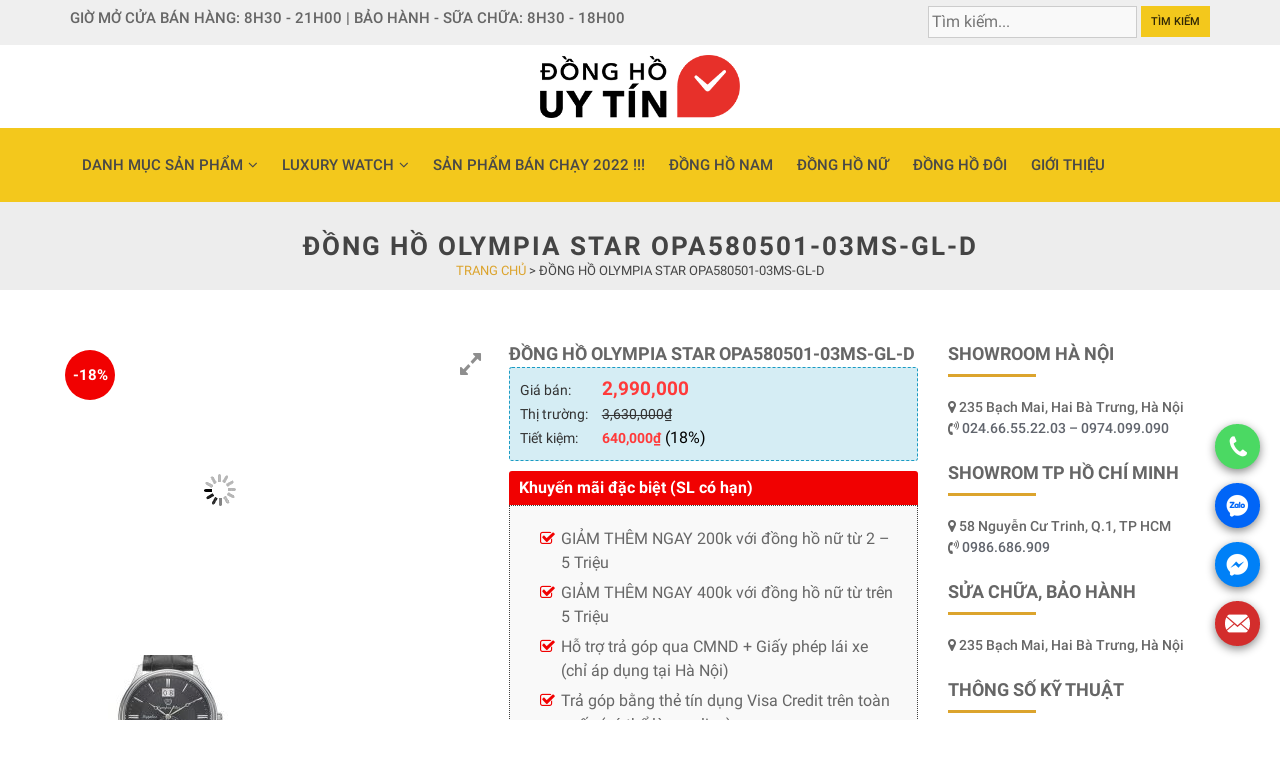

--- FILE ---
content_type: text/html; charset=UTF-8
request_url: https://donghouytin.vn/dong-ho-olympia-star-opa580501-03ms-gl-d
body_size: 53614
content:
<!DOCTYPE html><html lang="vi"><head><meta charset="UTF-8"><meta name="viewport" content="width=device-width, initial-scale=1"><meta http-equiv="X-UA-Compatible" content="IE=edge,chrome=1"><link rel="profile" href="https://gmpg.org/xfn/11"><link rel="stylesheet" href="https://donghouytin.vn/wp-content/themes/dongho/assets/css/owl.carousel.min.css"><link rel="stylesheet" href="https://donghouytin.vn/wp-content/themes/dongho/assets/css/owl.theme.default.min.css"><link rel="stylesheet" href="https://donghouytin.vn/wp-content/themes/dongho/assets/css/jquery.fancybox.min.css"><link rel="stylesheet" href="https://donghouytin.vn/wp-content/cache/autoptimize/autoptimize_single_c495654869785bc3df60216616814ad1.php" media="all"> <script defer src="https://donghouytin.vn/wp-content/cache/autoptimize/autoptimize_single_7c96a5f11d9741541d5e3c42ff6380d7.php" type="text/javascript"=""></script> <script defer src="[data-uri]"></script> <link href="https://donghouytin.vn/wp-content/cache/autoptimize/autoptimize_single_f89fac31f536b6b3799f2b4e9276372e.php" rel="stylesheet"><link rel="stylesheet" id="mediaelement-css"
 href="https://donghouytin.vn/wp-content/themes/dongho/assets/css/mediaelementplayer-legacy.min.css" type="text/css"
 media="all"><link rel="stylesheet" id="wp-mediaelement-css"
 href="https://donghouytin.vn/wp-content/themes/dongho/assets/css/wp-mediaelement.min.css" type="text/css" media="all"><link rel="stylesheet" id="wc-blocks-vendors-style-css"
 href="https://donghouytin.vn/wp-content/cache/autoptimize/autoptimize_single_e372df47bd19e1563b557d7bdb817188.php" type="text/css" media="all"><link rel="stylesheet" id="wc-blocks-style-css"
 href="https://donghouytin.vn/wp-content/cache/autoptimize/autoptimize_single_3f69f238898adeb8979b8f94f21613ed.php" type="text/css" media="all"><style id="global-styles-inline-css" type="text/css">body {
            --wp--preset--color--black: #000000;
            --wp--preset--color--cyan-bluish-gray: #abb8c3;
            --wp--preset--color--white: #ffffff;
            --wp--preset--color--pale-pink: #f78da7;
            --wp--preset--color--vivid-red: #cf2e2e;
            --wp--preset--color--luminous-vivid-orange: #ff6900;
            --wp--preset--color--luminous-vivid-amber: #fcb900;
            --wp--preset--color--light-green-cyan: #7bdcb5;
            --wp--preset--color--vivid-green-cyan: #00d084;
            --wp--preset--color--pale-cyan-blue: #8ed1fc;
            --wp--preset--color--vivid-cyan-blue: #0693e3;
            --wp--preset--color--vivid-purple: #9b51e0;
            --wp--preset--gradient--vivid-cyan-blue-to-vivid-purple: linear-gradient(135deg, rgba(6, 147, 227, 1) 0%, rgb(155, 81, 224) 100%);
            --wp--preset--gradient--light-green-cyan-to-vivid-green-cyan: linear-gradient(135deg, rgb(122, 220, 180) 0%, rgb(0, 208, 130) 100%);
            --wp--preset--gradient--luminous-vivid-amber-to-luminous-vivid-orange: linear-gradient(135deg, rgba(252, 185, 0, 1) 0%, rgba(255, 105, 0, 1) 100%);
            --wp--preset--gradient--luminous-vivid-orange-to-vivid-red: linear-gradient(135deg, rgba(255, 105, 0, 1) 0%, rgb(207, 46, 46) 100%);
            --wp--preset--gradient--very-light-gray-to-cyan-bluish-gray: linear-gradient(135deg, rgb(238, 238, 238) 0%, rgb(169, 184, 195) 100%);
            --wp--preset--gradient--cool-to-warm-spectrum: linear-gradient(135deg, rgb(74, 234, 220) 0%, rgb(151, 120, 209) 20%, rgb(207, 42, 186) 40%, rgb(238, 44, 130) 60%, rgb(251, 105, 98) 80%, rgb(254, 248, 76) 100%);
            --wp--preset--gradient--blush-light-purple: linear-gradient(135deg, rgb(255, 206, 236) 0%, rgb(152, 150, 240) 100%);
            --wp--preset--gradient--blush-bordeaux: linear-gradient(135deg, rgb(254, 205, 165) 0%, rgb(254, 45, 45) 50%, rgb(107, 0, 62) 100%);
            --wp--preset--gradient--luminous-dusk: linear-gradient(135deg, rgb(255, 203, 112) 0%, rgb(199, 81, 192) 50%, rgb(65, 88, 208) 100%);
            --wp--preset--gradient--pale-ocean: linear-gradient(135deg, rgb(255, 245, 203) 0%, rgb(182, 227, 212) 50%, rgb(51, 167, 181) 100%);
            --wp--preset--gradient--electric-grass: linear-gradient(135deg, rgb(202, 248, 128) 0%, rgb(113, 206, 126) 100%);
            --wp--preset--gradient--midnight: linear-gradient(135deg, rgb(2, 3, 129) 0%, rgb(40, 116, 252) 100%);
            --wp--preset--duotone--dark-grayscale: url('#wp-duotone-dark-grayscale');
            --wp--preset--duotone--grayscale: url('#wp-duotone-grayscale');
            --wp--preset--duotone--purple-yellow: url('#wp-duotone-purple-yellow');
            --wp--preset--duotone--blue-red: url('#wp-duotone-blue-red');
            --wp--preset--duotone--midnight: url('#wp-duotone-midnight');
            --wp--preset--duotone--magenta-yellow: url('#wp-duotone-magenta-yellow');
            --wp--preset--duotone--purple-green: url('#wp-duotone-purple-green');
            --wp--preset--duotone--blue-orange: url('#wp-duotone-blue-orange');
            --wp--preset--font-size--small: 13px;
            --wp--preset--font-size--medium: 20px;
            --wp--preset--font-size--large: 36px;
            --wp--preset--font-size--x-large: 42px;
        }

        .has-black-color {
            color: var(--wp--preset--color--black) !important;
        }

        .has-cyan-bluish-gray-color {
            color: var(--wp--preset--color--cyan-bluish-gray) !important;
        }

        .has-white-color {
            color: var(--wp--preset--color--white) !important;
        }

        .has-pale-pink-color {
            color: var(--wp--preset--color--pale-pink) !important;
        }

        .has-vivid-red-color {
            color: var(--wp--preset--color--vivid-red) !important;
        }

        .has-luminous-vivid-orange-color {
            color: var(--wp--preset--color--luminous-vivid-orange) !important;
        }

        .has-luminous-vivid-amber-color {
            color: var(--wp--preset--color--luminous-vivid-amber) !important;
        }

        .has-light-green-cyan-color {
            color: var(--wp--preset--color--light-green-cyan) !important;
        }

        .has-vivid-green-cyan-color {
            color: var(--wp--preset--color--vivid-green-cyan) !important;
        }

        .has-pale-cyan-blue-color {
            color: var(--wp--preset--color--pale-cyan-blue) !important;
        }

        .has-vivid-cyan-blue-color {
            color: var(--wp--preset--color--vivid-cyan-blue) !important;
        }

        .has-vivid-purple-color {
            color: var(--wp--preset--color--vivid-purple) !important;
        }

        .has-black-background-color {
            background-color: var(--wp--preset--color--black) !important;
        }

        .has-cyan-bluish-gray-background-color {
            background-color: var(--wp--preset--color--cyan-bluish-gray) !important;
        }

        .has-white-background-color {
            background-color: var(--wp--preset--color--white) !important;
        }

        .has-pale-pink-background-color {
            background-color: var(--wp--preset--color--pale-pink) !important;
        }

        .has-vivid-red-background-color {
            background-color: var(--wp--preset--color--vivid-red) !important;
        }

        .has-luminous-vivid-orange-background-color {
            background-color: var(--wp--preset--color--luminous-vivid-orange) !important;
        }

        .has-luminous-vivid-amber-background-color {
            background-color: var(--wp--preset--color--luminous-vivid-amber) !important;
        }

        .has-light-green-cyan-background-color {
            background-color: var(--wp--preset--color--light-green-cyan) !important;
        }

        .has-vivid-green-cyan-background-color {
            background-color: var(--wp--preset--color--vivid-green-cyan) !important;
        }

        .has-pale-cyan-blue-background-color {
            background-color: var(--wp--preset--color--pale-cyan-blue) !important;
        }

        .has-vivid-cyan-blue-background-color {
            background-color: var(--wp--preset--color--vivid-cyan-blue) !important;
        }

        .has-vivid-purple-background-color {
            background-color: var(--wp--preset--color--vivid-purple) !important;
        }

        .has-black-border-color {
            border-color: var(--wp--preset--color--black) !important;
        }

        .has-cyan-bluish-gray-border-color {
            border-color: var(--wp--preset--color--cyan-bluish-gray) !important;
        }

        .has-white-border-color {
            border-color: var(--wp--preset--color--white) !important;
        }

        .has-pale-pink-border-color {
            border-color: var(--wp--preset--color--pale-pink) !important;
        }

        .has-vivid-red-border-color {
            border-color: var(--wp--preset--color--vivid-red) !important;
        }

        .has-luminous-vivid-orange-border-color {
            border-color: var(--wp--preset--color--luminous-vivid-orange) !important;
        }

        .has-luminous-vivid-amber-border-color {
            border-color: var(--wp--preset--color--luminous-vivid-amber) !important;
        }

        .has-light-green-cyan-border-color {
            border-color: var(--wp--preset--color--light-green-cyan) !important;
        }

        .has-vivid-green-cyan-border-color {
            border-color: var(--wp--preset--color--vivid-green-cyan) !important;
        }

        .has-pale-cyan-blue-border-color {
            border-color: var(--wp--preset--color--pale-cyan-blue) !important;
        }

        .has-vivid-cyan-blue-border-color {
            border-color: var(--wp--preset--color--vivid-cyan-blue) !important;
        }

        .has-vivid-purple-border-color {
            border-color: var(--wp--preset--color--vivid-purple) !important;
        }

        .has-vivid-cyan-blue-to-vivid-purple-gradient-background {
            background: var(--wp--preset--gradient--vivid-cyan-blue-to-vivid-purple) !important;
        }

        .has-light-green-cyan-to-vivid-green-cyan-gradient-background {
            background: var(--wp--preset--gradient--light-green-cyan-to-vivid-green-cyan) !important;
        }

        .has-luminous-vivid-amber-to-luminous-vivid-orange-gradient-background {
            background: var(--wp--preset--gradient--luminous-vivid-amber-to-luminous-vivid-orange) !important;
        }

        .has-luminous-vivid-orange-to-vivid-red-gradient-background {
            background: var(--wp--preset--gradient--luminous-vivid-orange-to-vivid-red) !important;
        }

        .has-very-light-gray-to-cyan-bluish-gray-gradient-background {
            background: var(--wp--preset--gradient--very-light-gray-to-cyan-bluish-gray) !important;
        }

        .has-cool-to-warm-spectrum-gradient-background {
            background: var(--wp--preset--gradient--cool-to-warm-spectrum) !important;
        }

        .has-blush-light-purple-gradient-background {
            background: var(--wp--preset--gradient--blush-light-purple) !important;
        }

        .has-blush-bordeaux-gradient-background {
            background: var(--wp--preset--gradient--blush-bordeaux) !important;
        }

        .has-luminous-dusk-gradient-background {
            background: var(--wp--preset--gradient--luminous-dusk) !important;
        }

        .has-pale-ocean-gradient-background {
            background: var(--wp--preset--gradient--pale-ocean) !important;
        }

        .has-electric-grass-gradient-background {
            background: var(--wp--preset--gradient--electric-grass) !important;
        }

        .has-midnight-gradient-background {
            background: var(--wp--preset--gradient--midnight) !important;
        }

        .has-small-font-size {
            font-size: var(--wp--preset--font-size--small) !important;
        }

        .has-medium-font-size {
            font-size: var(--wp--preset--font-size--medium) !important;
        }

        .has-large-font-size {
            font-size: var(--wp--preset--font-size--large) !important;
        }

        .has-x-large-font-size {
            font-size: var(--wp--preset--font-size--x-large) !important;
        }</style><style id="extendify-utilities-inline-css" type="text/css">.ext-absolute {
            position: absolute !important
        }

        .ext-relative {
            position: relative !important
        }

        .ext-top-base {
            top: var(--wp--style--block-gap, 1.75rem) !important
        }

        .ext-top-lg {
            top: var(--extendify--spacing--large) !important
        }

        .ext--top-base {
            top: calc(var(--wp--style--block-gap, 1.75rem) * -1) !important
        }

        .ext--top-lg {
            top: calc(var(--extendify--spacing--large) * -1) !important
        }

        .ext-right-base {
            right: var(--wp--style--block-gap, 1.75rem) !important
        }

        .ext-right-lg {
            right: var(--extendify--spacing--large) !important
        }

        .ext--right-base {
            right: calc(var(--wp--style--block-gap, 1.75rem) * -1) !important
        }

        .ext--right-lg {
            right: calc(var(--extendify--spacing--large) * -1) !important
        }

        .ext-bottom-base {
            bottom: var(--wp--style--block-gap, 1.75rem) !important
        }

        .ext-bottom-lg {
            bottom: var(--extendify--spacing--large) !important
        }

        .ext--bottom-base {
            bottom: calc(var(--wp--style--block-gap, 1.75rem) * -1) !important
        }

        .ext--bottom-lg {
            bottom: calc(var(--extendify--spacing--large) * -1) !important
        }

        .ext-left-base {
            left: var(--wp--style--block-gap, 1.75rem) !important
        }

        .ext-left-lg {
            left: var(--extendify--spacing--large) !important
        }

        .ext--left-base {
            left: calc(var(--wp--style--block-gap, 1.75rem) * -1) !important
        }

        .ext--left-lg {
            left: calc(var(--extendify--spacing--large) * -1) !important
        }

        .ext-order-1 {
            order: 1 !important
        }

        .ext-order-2 {
            order: 2 !important
        }

        .ext-col-auto {
            grid-column: auto !important
        }

        .ext-col-span-1 {
            grid-column: span 1/span 1 !important
        }

        .ext-col-span-2 {
            grid-column: span 2/span 2 !important
        }

        .ext-col-span-3 {
            grid-column: span 3/span 3 !important
        }

        .ext-col-span-4 {
            grid-column: span 4/span 4 !important
        }

        .ext-col-span-5 {
            grid-column: span 5/span 5 !important
        }

        .ext-col-span-6 {
            grid-column: span 6/span 6 !important
        }

        .ext-col-span-7 {
            grid-column: span 7/span 7 !important
        }

        .ext-col-span-8 {
            grid-column: span 8/span 8 !important
        }

        .ext-col-span-9 {
            grid-column: span 9/span 9 !important
        }

        .ext-col-span-10 {
            grid-column: span 10/span 10 !important
        }

        .ext-col-span-11 {
            grid-column: span 11/span 11 !important
        }

        .ext-col-span-12 {
            grid-column: span 12/span 12 !important
        }

        .ext-col-span-full {
            grid-column: 1/-1 !important
        }

        .ext-col-start-1 {
            grid-column-start: 1 !important
        }

        .ext-col-start-2 {
            grid-column-start: 2 !important
        }

        .ext-col-start-3 {
            grid-column-start: 3 !important
        }

        .ext-col-start-4 {
            grid-column-start: 4 !important
        }

        .ext-col-start-5 {
            grid-column-start: 5 !important
        }

        .ext-col-start-6 {
            grid-column-start: 6 !important
        }

        .ext-col-start-7 {
            grid-column-start: 7 !important
        }

        .ext-col-start-8 {
            grid-column-start: 8 !important
        }

        .ext-col-start-9 {
            grid-column-start: 9 !important
        }

        .ext-col-start-10 {
            grid-column-start: 10 !important
        }

        .ext-col-start-11 {
            grid-column-start: 11 !important
        }

        .ext-col-start-12 {
            grid-column-start: 12 !important
        }

        .ext-col-start-13 {
            grid-column-start: 13 !important
        }

        .ext-col-start-auto {
            grid-column-start: auto !important
        }

        .ext-col-end-1 {
            grid-column-end: 1 !important
        }

        .ext-col-end-2 {
            grid-column-end: 2 !important
        }

        .ext-col-end-3 {
            grid-column-end: 3 !important
        }

        .ext-col-end-4 {
            grid-column-end: 4 !important
        }

        .ext-col-end-5 {
            grid-column-end: 5 !important
        }

        .ext-col-end-6 {
            grid-column-end: 6 !important
        }

        .ext-col-end-7 {
            grid-column-end: 7 !important
        }

        .ext-col-end-8 {
            grid-column-end: 8 !important
        }

        .ext-col-end-9 {
            grid-column-end: 9 !important
        }

        .ext-col-end-10 {
            grid-column-end: 10 !important
        }

        .ext-col-end-11 {
            grid-column-end: 11 !important
        }

        .ext-col-end-12 {
            grid-column-end: 12 !important
        }

        .ext-col-end-13 {
            grid-column-end: 13 !important
        }

        .ext-col-end-auto {
            grid-column-end: auto !important
        }

        .ext-row-auto {
            grid-row: auto !important
        }

        .ext-row-span-1 {
            grid-row: span 1/span 1 !important
        }

        .ext-row-span-2 {
            grid-row: span 2/span 2 !important
        }

        .ext-row-span-3 {
            grid-row: span 3/span 3 !important
        }

        .ext-row-span-4 {
            grid-row: span 4/span 4 !important
        }

        .ext-row-span-5 {
            grid-row: span 5/span 5 !important
        }

        .ext-row-span-6 {
            grid-row: span 6/span 6 !important
        }

        .ext-row-span-full {
            grid-row: 1/-1 !important
        }

        .ext-row-start-1 {
            grid-row-start: 1 !important
        }

        .ext-row-start-2 {
            grid-row-start: 2 !important
        }

        .ext-row-start-3 {
            grid-row-start: 3 !important
        }

        .ext-row-start-4 {
            grid-row-start: 4 !important
        }

        .ext-row-start-5 {
            grid-row-start: 5 !important
        }

        .ext-row-start-6 {
            grid-row-start: 6 !important
        }

        .ext-row-start-7 {
            grid-row-start: 7 !important
        }

        .ext-row-start-auto {
            grid-row-start: auto !important
        }

        .ext-row-end-1 {
            grid-row-end: 1 !important
        }

        .ext-row-end-2 {
            grid-row-end: 2 !important
        }

        .ext-row-end-3 {
            grid-row-end: 3 !important
        }

        .ext-row-end-4 {
            grid-row-end: 4 !important
        }

        .ext-row-end-5 {
            grid-row-end: 5 !important
        }

        .ext-row-end-6 {
            grid-row-end: 6 !important
        }

        .ext-row-end-7 {
            grid-row-end: 7 !important
        }

        .ext-row-end-auto {
            grid-row-end: auto !important
        }

        .ext-m-0:not([style*=margin]) {
            margin: 0 !important
        }

        .ext-m-auto:not([style*=margin]) {
            margin: auto !important
        }

        .ext-m-base:not([style*=margin]) {
            margin: var(--wp--style--block-gap, 1.75rem) !important
        }

        .ext-m-lg:not([style*=margin]) {
            margin: var(--extendify--spacing--large) !important
        }

        .ext--m-base:not([style*=margin]) {
            margin: calc(var(--wp--style--block-gap, 1.75rem) * -1) !important
        }

        .ext--m-lg:not([style*=margin]) {
            margin: calc(var(--extendify--spacing--large) * -1) !important
        }

        .ext-mx-0:not([style*=margin]) {
            margin-left: 0 !important;
            margin-right: 0 !important
        }

        .ext-mx-auto:not([style*=margin]) {
            margin-left: auto !important;
            margin-right: auto !important
        }

        .ext-mx-base:not([style*=margin]) {
            margin-left: var(--wp--style--block-gap, 1.75rem) !important;
            margin-right: var(--wp--style--block-gap, 1.75rem) !important
        }

        .ext-mx-lg:not([style*=margin]) {
            margin-left: var(--extendify--spacing--large) !important;
            margin-right: var(--extendify--spacing--large) !important
        }

        .ext--mx-base:not([style*=margin]) {
            margin-left: calc(var(--wp--style--block-gap, 1.75rem) * -1) !important;
            margin-right: calc(var(--wp--style--block-gap, 1.75rem) * -1) !important
        }

        .ext--mx-lg:not([style*=margin]) {
            margin-left: calc(var(--extendify--spacing--large) * -1) !important;
            margin-right: calc(var(--extendify--spacing--large) * -1) !important
        }

        .ext-my-0:not([style*=margin]) {
            margin-bottom: 0 !important;
            margin-top: 0 !important
        }

        .ext-my-auto:not([style*=margin]) {
            margin-bottom: auto !important;
            margin-top: auto !important
        }

        .ext-my-base:not([style*=margin]) {
            margin-bottom: var(--wp--style--block-gap, 1.75rem) !important;
            margin-top: var(--wp--style--block-gap, 1.75rem) !important
        }

        .ext-my-lg:not([style*=margin]) {
            margin-bottom: var(--extendify--spacing--large) !important;
            margin-top: var(--extendify--spacing--large) !important
        }

        .ext--my-base:not([style*=margin]) {
            margin-bottom: calc(var(--wp--style--block-gap, 1.75rem) * -1) !important;
            margin-top: calc(var(--wp--style--block-gap, 1.75rem) * -1) !important
        }

        .ext--my-lg:not([style*=margin]) {
            margin-bottom: calc(var(--extendify--spacing--large) * -1) !important;
            margin-top: calc(var(--extendify--spacing--large) * -1) !important
        }

        .ext-mt-0:not([style*=margin]) {
            margin-top: 0 !important
        }

        .ext-mt-auto:not([style*=margin]) {
            margin-top: auto !important
        }

        .ext-mt-base:not([style*=margin]) {
            margin-top: var(--wp--style--block-gap, 1.75rem) !important
        }

        .ext-mt-lg:not([style*=margin]) {
            margin-top: var(--extendify--spacing--large) !important
        }

        .ext--mt-base:not([style*=margin]) {
            margin-top: calc(var(--wp--style--block-gap, 1.75rem) * -1) !important
        }

        .ext--mt-lg:not([style*=margin]) {
            margin-top: calc(var(--extendify--spacing--large) * -1) !important
        }

        .ext-mr-0:not([style*=margin]) {
            margin-right: 0 !important
        }

        .ext-mr-auto:not([style*=margin]) {
            margin-right: auto !important
        }

        .ext-mr-base:not([style*=margin]) {
            margin-right: var(--wp--style--block-gap, 1.75rem) !important
        }

        .ext-mr-lg:not([style*=margin]) {
            margin-right: var(--extendify--spacing--large) !important
        }

        .ext--mr-base:not([style*=margin]) {
            margin-right: calc(var(--wp--style--block-gap, 1.75rem) * -1) !important
        }

        .ext--mr-lg:not([style*=margin]) {
            margin-right: calc(var(--extendify--spacing--large) * -1) !important
        }

        .ext-mb-0:not([style*=margin]) {
            margin-bottom: 0 !important
        }

        .ext-mb-auto:not([style*=margin]) {
            margin-bottom: auto !important
        }

        .ext-mb-base:not([style*=margin]) {
            margin-bottom: var(--wp--style--block-gap, 1.75rem) !important
        }

        .ext-mb-lg:not([style*=margin]) {
            margin-bottom: var(--extendify--spacing--large) !important
        }

        .ext--mb-base:not([style*=margin]) {
            margin-bottom: calc(var(--wp--style--block-gap, 1.75rem) * -1) !important
        }

        .ext--mb-lg:not([style*=margin]) {
            margin-bottom: calc(var(--extendify--spacing--large) * -1) !important
        }

        .ext-ml-0:not([style*=margin]) {
            margin-left: 0 !important
        }

        .ext-ml-auto:not([style*=margin]) {
            margin-left: auto !important
        }

        .ext-ml-base:not([style*=margin]) {
            margin-left: var(--wp--style--block-gap, 1.75rem) !important
        }

        .ext-ml-lg:not([style*=margin]) {
            margin-left: var(--extendify--spacing--large) !important
        }

        .ext--ml-base:not([style*=margin]) {
            margin-left: calc(var(--wp--style--block-gap, 1.75rem) * -1) !important
        }

        .ext--ml-lg:not([style*=margin]) {
            margin-left: calc(var(--extendify--spacing--large) * -1) !important
        }

        .ext-block {
            display: block !important
        }

        .ext-inline-block {
            display: inline-block !important
        }

        .ext-inline {
            display: inline !important
        }

        .ext-flex {
            display: flex !important
        }

        .ext-inline-flex {
            display: inline-flex !important
        }

        .ext-grid {
            display: grid !important
        }

        .ext-inline-grid {
            display: inline-grid !important
        }

        .ext-hidden {
            display: none !important
        }

        .ext-w-auto {
            width: auto !important
        }

        .ext-w-full {
            width: 100% !important
        }

        .ext-max-w-full {
            max-width: 100% !important
        }

        .ext-flex-1 {
            flex: 1 1 0% !important
        }

        .ext-flex-auto {
            flex: 1 1 auto !important
        }

        .ext-flex-initial {
            flex: 0 1 auto !important
        }

        .ext-flex-none {
            flex: none !important
        }

        .ext-flex-shrink-0 {
            flex-shrink: 0 !important
        }

        .ext-flex-shrink {
            flex-shrink: 1 !important
        }

        .ext-flex-grow-0 {
            flex-grow: 0 !important
        }

        .ext-flex-grow {
            flex-grow: 1 !important
        }

        .ext-list-none {
            list-style-type: none !important
        }

        .ext-grid-cols-1 {
            grid-template-columns:repeat(1, minmax(0, 1fr)) !important
        }

        .ext-grid-cols-2 {
            grid-template-columns:repeat(2, minmax(0, 1fr)) !important
        }

        .ext-grid-cols-3 {
            grid-template-columns:repeat(3, minmax(0, 1fr)) !important
        }

        .ext-grid-cols-4 {
            grid-template-columns:repeat(4, minmax(0, 1fr)) !important
        }

        .ext-grid-cols-5 {
            grid-template-columns:repeat(5, minmax(0, 1fr)) !important
        }

        .ext-grid-cols-6 {
            grid-template-columns:repeat(6, minmax(0, 1fr)) !important
        }

        .ext-grid-cols-7 {
            grid-template-columns:repeat(7, minmax(0, 1fr)) !important
        }

        .ext-grid-cols-8 {
            grid-template-columns:repeat(8, minmax(0, 1fr)) !important
        }

        .ext-grid-cols-9 {
            grid-template-columns:repeat(9, minmax(0, 1fr)) !important
        }

        .ext-grid-cols-10 {
            grid-template-columns:repeat(10, minmax(0, 1fr)) !important
        }

        .ext-grid-cols-11 {
            grid-template-columns:repeat(11, minmax(0, 1fr)) !important
        }

        .ext-grid-cols-12 {
            grid-template-columns:repeat(12, minmax(0, 1fr)) !important
        }

        .ext-grid-cols-none {
            grid-template-columns:none !important
        }

        .ext-grid-rows-1 {
            grid-template-rows:repeat(1, minmax(0, 1fr)) !important
        }

        .ext-grid-rows-2 {
            grid-template-rows:repeat(2, minmax(0, 1fr)) !important
        }

        .ext-grid-rows-3 {
            grid-template-rows:repeat(3, minmax(0, 1fr)) !important
        }

        .ext-grid-rows-4 {
            grid-template-rows:repeat(4, minmax(0, 1fr)) !important
        }

        .ext-grid-rows-5 {
            grid-template-rows:repeat(5, minmax(0, 1fr)) !important
        }

        .ext-grid-rows-6 {
            grid-template-rows:repeat(6, minmax(0, 1fr)) !important
        }

        .ext-grid-rows-none {
            grid-template-rows:none !important
        }

        .ext-flex-row {
            flex-direction: row !important
        }

        .ext-flex-row-reverse {
            flex-direction: row-reverse !important
        }

        .ext-flex-col {
            flex-direction: column !important
        }

        .ext-flex-col-reverse {
            flex-direction: column-reverse !important
        }

        .ext-flex-wrap {
            flex-wrap: wrap !important
        }

        .ext-flex-wrap-reverse {
            flex-wrap: wrap-reverse !important
        }

        .ext-flex-nowrap {
            flex-wrap: nowrap !important
        }

        .ext-items-start {
            align-items: flex-start !important
        }

        .ext-items-end {
            align-items: flex-end !important
        }

        .ext-items-center {
            align-items: center !important
        }

        .ext-items-baseline {
            align-items: baseline !important
        }

        .ext-items-stretch {
            align-items: stretch !important
        }

        .ext-justify-start {
            justify-content: flex-start !important
        }

        .ext-justify-end {
            justify-content: flex-end !important
        }

        .ext-justify-center {
            justify-content: center !important
        }

        .ext-justify-between {
            justify-content: space-between !important
        }

        .ext-justify-around {
            justify-content: space-around !important
        }

        .ext-justify-evenly {
            justify-content: space-evenly !important
        }

        .ext-justify-items-start {
            justify-items: start !important
        }

        .ext-justify-items-end {
            justify-items: end !important
        }

        .ext-justify-items-center {
            justify-items: center !important
        }

        .ext-justify-items-stretch {
            justify-items: stretch !important
        }

        .ext-gap-0 {
            gap: 0 !important
        }

        .ext-gap-base {
            gap: var(--wp--style--block-gap, 1.75rem) !important
        }

        .ext-gap-lg {
            gap: var(--extendify--spacing--large) !important
        }

        .ext-gap-x-0 {
            -moz-column-gap: 0 !important;
            column-gap: 0 !important
        }

        .ext-gap-x-base {
            -moz-column-gap: var(--wp--style--block-gap, 1.75rem) !important;
            column-gap: var(--wp--style--block-gap, 1.75rem) !important
        }

        .ext-gap-x-lg {
            -moz-column-gap: var(--extendify--spacing--large) !important;
            column-gap: var(--extendify--spacing--large) !important
        }

        .ext-gap-y-0 {
            row-gap: 0 !important
        }

        .ext-gap-y-base {
            row-gap: var(--wp--style--block-gap, 1.75rem) !important
        }

        .ext-gap-y-lg {
            row-gap: var(--extendify--spacing--large) !important
        }

        .ext-justify-self-auto {
            justify-self: auto !important
        }

        .ext-justify-self-start {
            justify-self: start !important
        }

        .ext-justify-self-end {
            justify-self: end !important
        }

        .ext-justify-self-center {
            justify-self: center !important
        }

        .ext-justify-self-stretch {
            justify-self: stretch !important
        }

        .ext-rounded-none {
            border-radius: 0 !important
        }

        .ext-rounded-full {
            border-radius: 9999px !important
        }

        .ext-rounded-t-none {
            border-top-left-radius: 0 !important;
            border-top-right-radius: 0 !important
        }

        .ext-rounded-t-full {
            border-top-left-radius: 9999px !important;
            border-top-right-radius: 9999px !important
        }

        .ext-rounded-r-none {
            border-bottom-right-radius: 0 !important;
            border-top-right-radius: 0 !important
        }

        .ext-rounded-r-full {
            border-bottom-right-radius: 9999px !important;
            border-top-right-radius: 9999px !important
        }

        .ext-rounded-b-none {
            border-bottom-left-radius: 0 !important;
            border-bottom-right-radius: 0 !important
        }

        .ext-rounded-b-full {
            border-bottom-left-radius: 9999px !important;
            border-bottom-right-radius: 9999px !important
        }

        .ext-rounded-l-none {
            border-bottom-left-radius: 0 !important;
            border-top-left-radius: 0 !important
        }

        .ext-rounded-l-full {
            border-bottom-left-radius: 9999px !important;
            border-top-left-radius: 9999px !important
        }

        .ext-rounded-tl-none {
            border-top-left-radius: 0 !important
        }

        .ext-rounded-tl-full {
            border-top-left-radius: 9999px !important
        }

        .ext-rounded-tr-none {
            border-top-right-radius: 0 !important
        }

        .ext-rounded-tr-full {
            border-top-right-radius: 9999px !important
        }

        .ext-rounded-br-none {
            border-bottom-right-radius: 0 !important
        }

        .ext-rounded-br-full {
            border-bottom-right-radius: 9999px !important
        }

        .ext-rounded-bl-none {
            border-bottom-left-radius: 0 !important
        }

        .ext-rounded-bl-full {
            border-bottom-left-radius: 9999px !important
        }

        .ext-border-0 {
            border-width: 0 !important
        }

        .ext-border-t-0 {
            border-top-width: 0 !important
        }

        .ext-border-r-0 {
            border-right-width: 0 !important
        }

        .ext-border-b-0 {
            border-bottom-width: 0 !important
        }

        .ext-border-l-0 {
            border-left-width: 0 !important
        }

        .ext-p-0:not([style*=padding]) {
            padding: 0 !important
        }

        .ext-p-base:not([style*=padding]) {
            padding: var(--wp--style--block-gap, 1.75rem) !important
        }

        .ext-p-lg:not([style*=padding]) {
            padding: var(--extendify--spacing--large) !important
        }

        .ext-px-0:not([style*=padding]) {
            padding-left: 0 !important;
            padding-right: 0 !important
        }

        .ext-px-base:not([style*=padding]) {
            padding-left: var(--wp--style--block-gap, 1.75rem) !important;
            padding-right: var(--wp--style--block-gap, 1.75rem) !important
        }

        .ext-px-lg:not([style*=padding]) {
            padding-left: var(--extendify--spacing--large) !important;
            padding-right: var(--extendify--spacing--large) !important
        }

        .ext-py-0:not([style*=padding]) {
            padding-bottom: 0 !important;
            padding-top: 0 !important
        }

        .ext-py-base:not([style*=padding]) {
            padding-bottom: var(--wp--style--block-gap, 1.75rem) !important;
            padding-top: var(--wp--style--block-gap, 1.75rem) !important
        }

        .ext-py-lg:not([style*=padding]) {
            padding-bottom: var(--extendify--spacing--large) !important;
            padding-top: var(--extendify--spacing--large) !important
        }

        .ext-pt-0:not([style*=padding]) {
            padding-top: 0 !important
        }

        .ext-pt-base:not([style*=padding]) {
            padding-top: var(--wp--style--block-gap, 1.75rem) !important
        }

        .ext-pt-lg:not([style*=padding]) {
            padding-top: var(--extendify--spacing--large) !important
        }

        .ext-pr-0:not([style*=padding]) {
            padding-right: 0 !important
        }

        .ext-pr-base:not([style*=padding]) {
            padding-right: var(--wp--style--block-gap, 1.75rem) !important
        }

        .ext-pr-lg:not([style*=padding]) {
            padding-right: var(--extendify--spacing--large) !important
        }

        .ext-pb-0:not([style*=padding]) {
            padding-bottom: 0 !important
        }

        .ext-pb-base:not([style*=padding]) {
            padding-bottom: var(--wp--style--block-gap, 1.75rem) !important
        }

        .ext-pb-lg:not([style*=padding]) {
            padding-bottom: var(--extendify--spacing--large) !important
        }

        .ext-pl-0:not([style*=padding]) {
            padding-left: 0 !important
        }

        .ext-pl-base:not([style*=padding]) {
            padding-left: var(--wp--style--block-gap, 1.75rem) !important
        }

        .ext-pl-lg:not([style*=padding]) {
            padding-left: var(--extendify--spacing--large) !important
        }

        .ext-text-left {
            text-align: left !important
        }

        .ext-text-center {
            text-align: center !important
        }

        .ext-text-right {
            text-align: right !important
        }

        .ext-leading-none {
            line-height: 1 !important
        }

        .ext-leading-tight {
            line-height: 1.25 !important
        }

        .ext-leading-snug {
            line-height: 1.375 !important
        }

        .ext-leading-normal {
            line-height: 1.5 !important
        }

        .ext-leading-relaxed {
            line-height: 1.625 !important
        }

        .ext-leading-loose {
            line-height: 2 !important
        }

        .clip-path--rhombus img {
            -webkit-clip-path: polygon(15% 6%, 80% 29%, 84% 93%, 23% 69%);
            clip-path: polygon(15% 6%, 80% 29%, 84% 93%, 23% 69%)
        }

        .clip-path--diamond img {
            -webkit-clip-path: polygon(5% 29%, 60% 2%, 91% 64%, 36% 89%);
            clip-path: polygon(5% 29%, 60% 2%, 91% 64%, 36% 89%)
        }

        .clip-path--rhombus-alt img {
            -webkit-clip-path: polygon(14% 9%, 85% 24%, 91% 89%, 19% 76%);
            clip-path: polygon(14% 9%, 85% 24%, 91% 89%, 19% 76%)
        }

        .wp-block-columns[class*=fullwidth-cols] {
            margin-bottom: unset
        }

        .wp-block-column.editor\:pointer-events-none {
            margin-bottom: 0 !important;
            margin-top: 0 !important
        }

        .is-root-container.block-editor-block-list__layout > [data-align=full]:not(:first-of-type) > .wp-block-column.editor\:pointer-events-none, .is-root-container.block-editor-block-list__layout > [data-align=wide] > .wp-block-column.editor\:pointer-events-none {
            margin-top: calc(var(--wp--style--block-gap, 28px) * -1) !important
        }

        .ext .wp-block-columns .wp-block-column[style*=padding] {
            padding-left: 0 !important;
            padding-right: 0 !important
        }

        .ext .wp-block-columns + .wp-block-columns:not([class*=mt-]):not([class*=my-]):not([style*=margin]) {
            margin-top: 0 !important
        }

        [class*=fullwidth-cols] .wp-block-column:first-child, [class*=fullwidth-cols] .wp-block-group:first-child {
            margin-top: 0
        }

        [class*=fullwidth-cols] .wp-block-column:last-child, [class*=fullwidth-cols] .wp-block-group:last-child {
            margin-bottom: 0
        }

        [class*=fullwidth-cols] .wp-block-column:first-child > *, [class*=fullwidth-cols] .wp-block-column > :first-child {
            margin-top: 0
        }

        .ext .is-not-stacked-on-mobile .wp-block-column, [class*=fullwidth-cols] .wp-block-column > :last-child {
            margin-bottom: 0
        }

        .wp-block-columns[class*=fullwidth-cols]:not(.is-not-stacked-on-mobile) > .wp-block-column:not(:last-child) {
            margin-bottom: var(--wp--style--block-gap, 1.75rem)
        }

        @media (min-width: 782px) {
            .wp-block-columns[class*=fullwidth-cols]:not(.is-not-stacked-on-mobile) > .wp-block-column:not(:last-child) {
                margin-bottom: 0
            }
        }

        .wp-block-columns[class*=fullwidth-cols].is-not-stacked-on-mobile > .wp-block-column {
            margin-bottom: 0 !important
        }

        @media (min-width: 600px) and (max-width: 781px) {
            .wp-block-columns[class*=fullwidth-cols]:not(.is-not-stacked-on-mobile) > .wp-block-column:nth-child(2n) {
                margin-left: var(--wp--style--block-gap, 2em)
            }
        }

        @media (max-width: 781px) {
            .tablet\:fullwidth-cols.wp-block-columns:not(.is-not-stacked-on-mobile) {
                flex-wrap: wrap
            }

            .tablet\:fullwidth-cols.wp-block-columns:not(.is-not-stacked-on-mobile) > .wp-block-column, .tablet\:fullwidth-cols.wp-block-columns:not(.is-not-stacked-on-mobile) > .wp-block-column:not([style*=margin]) {
                margin-left: 0 !important
            }

            .tablet\:fullwidth-cols.wp-block-columns:not(.is-not-stacked-on-mobile) > .wp-block-column {
                flex-basis: 100% !important
            }
        }

        @media (max-width: 1079px) {
            .desktop\:fullwidth-cols.wp-block-columns:not(.is-not-stacked-on-mobile) {
                flex-wrap: wrap
            }

            .desktop\:fullwidth-cols.wp-block-columns:not(.is-not-stacked-on-mobile) > .wp-block-column, .desktop\:fullwidth-cols.wp-block-columns:not(.is-not-stacked-on-mobile) > .wp-block-column:not([style*=margin]) {
                margin-left: 0 !important
            }

            .desktop\:fullwidth-cols.wp-block-columns:not(.is-not-stacked-on-mobile) > .wp-block-column {
                flex-basis: 100% !important
            }

            .desktop\:fullwidth-cols.wp-block-columns:not(.is-not-stacked-on-mobile) > .wp-block-column:not(:last-child) {
                margin-bottom: var(--wp--style--block-gap, 1.75rem) !important
            }
        }

        .direction-rtl {
            direction: rtl
        }

        .direction-ltr {
            direction: ltr
        }

        .is-style-inline-list {
            padding-left: 0 !important
        }

        .is-style-inline-list li {
            list-style-type: none !important
        }

        @media (min-width: 782px) {
            .is-style-inline-list li {
                display: inline !important;
                margin-right: var(--wp--style--block-gap, 1.75rem) !important
            }
        }

        @media (min-width: 782px) {
            .is-style-inline-list li:first-child {
                margin-left: 0 !important
            }
        }

        @media (min-width: 782px) {
            .is-style-inline-list li:last-child {
                margin-right: 0 !important
            }
        }

        .bring-to-front {
            position: relative;
            z-index: 10
        }

        .text-stroke {
            -webkit-text-stroke-color: var(--wp--preset--color--background)
        }

        .text-stroke, .text-stroke--primary {
            -webkit-text-stroke-width: var(
                    --wp--custom--typography--text-stroke-width, 2px
            )
        }

        .text-stroke--primary {
            -webkit-text-stroke-color: var(--wp--preset--color--primary)
        }

        .text-stroke--secondary {
            -webkit-text-stroke-width: var(
                    --wp--custom--typography--text-stroke-width, 2px
            );
            -webkit-text-stroke-color: var(--wp--preset--color--secondary)
        }

        .editor\:no-caption .block-editor-rich-text__editable {
            display: none !important
        }

        .editor\:no-inserter .wp-block-column:not(.is-selected) > .block-list-appender, .editor\:no-inserter .wp-block-cover__inner-container > .block-list-appender, .editor\:no-inserter .wp-block-group__inner-container > .block-list-appender, .editor\:no-inserter > .block-list-appender {
            display: none
        }

        .editor\:no-resize .components-resizable-box__handle, .editor\:no-resize .components-resizable-box__handle:after, .editor\:no-resize .components-resizable-box__side-handle:before {
            display: none;
            pointer-events: none
        }

        .editor\:no-resize .components-resizable-box__container {
            display: block
        }

        .editor\:pointer-events-none {
            pointer-events: none
        }

        .is-style-angled {
            justify-content: flex-end
        }

        .ext .is-style-angled > [class*=_inner-container], .is-style-angled {
            align-items: center
        }

        .is-style-angled .wp-block-cover__image-background, .is-style-angled .wp-block-cover__video-background {
            -webkit-clip-path: polygon(0 0, 30% 0, 50% 100%, 0 100%);
            clip-path: polygon(0 0, 30% 0, 50% 100%, 0 100%);
            z-index: 1
        }

        @media (min-width: 782px) {
            .is-style-angled .wp-block-cover__image-background, .is-style-angled .wp-block-cover__video-background {
                -webkit-clip-path: polygon(0 0, 55% 0, 65% 100%, 0 100%);
                clip-path: polygon(0 0, 55% 0, 65% 100%, 0 100%)
            }
        }

        .has-foreground-color {
            color: var(--wp--preset--color--foreground, #000) !important
        }

        .has-foreground-background-color {
            background-color: var(--wp--preset--color--foreground, #000) !important
        }

        .has-background-color {
            color: var(--wp--preset--color--background, #fff) !important
        }

        .has-background-background-color {
            background-color: var(--wp--preset--color--background, #fff) !important
        }

        .has-primary-color {
            color: var(--wp--preset--color--primary, #4b5563) !important
        }

        .has-primary-background-color {
            background-color: var(--wp--preset--color--primary, #4b5563) !important
        }

        .has-secondary-color {
            color: var(--wp--preset--color--secondary, #9ca3af) !important
        }

        .has-secondary-background-color {
            background-color: var(--wp--preset--color--secondary, #9ca3af) !important
        }

        .ext.has-text-color h1, .ext.has-text-color h2, .ext.has-text-color h3, .ext.has-text-color h4, .ext.has-text-color h5, .ext.has-text-color h6, .ext.has-text-color p {
            color: currentColor
        }

        .has-white-color {
            color: var(--wp--preset--color--white, #fff) !important
        }

        .has-black-color {
            color: var(--wp--preset--color--black, #000) !important
        }

        .has-ext-foreground-background-color {
            background-color: var(
                    --wp--preset--color--foreground, var(--wp--preset--color--black, #000)
            ) !important
        }

        .has-ext-primary-background-color {
            background-color: var(
                    --wp--preset--color--primary, var(--wp--preset--color--cyan-bluish-gray, #000)
            ) !important
        }

        .wp-block-button__link.has-black-background-color {
            border-color: var(--wp--preset--color--black, #000)
        }

        .wp-block-button__link.has-white-background-color {
            border-color: var(--wp--preset--color--white, #fff)
        }

        .has-ext-small-font-size {
            font-size: var(--wp--preset--font-size--ext-small) !important
        }

        .has-ext-medium-font-size {
            font-size: var(--wp--preset--font-size--ext-medium) !important
        }

        .has-ext-large-font-size {
            font-size: var(--wp--preset--font-size--ext-large) !important;
            line-height: 1.2
        }

        .has-ext-x-large-font-size {
            font-size: var(--wp--preset--font-size--ext-x-large) !important;
            line-height: 1
        }

        .has-ext-xx-large-font-size {
            font-size: var(--wp--preset--font-size--ext-xx-large) !important;
            line-height: 1
        }

        .has-ext-x-large-font-size:not([style*=line-height]), .has-ext-xx-large-font-size:not([style*=line-height]) {
            line-height: 1.1
        }

        .ext .wp-block-group > * {
            margin-bottom: 0;
            margin-top: 0
        }

        .ext .wp-block-group > * + * {
            margin-bottom: 0
        }

        .ext .wp-block-group > * + *, .ext h2 {
            margin-top: var(--wp--style--block-gap, 1.75rem)
        }

        .ext h2 {
            margin-bottom: var(--wp--style--block-gap, 1.75rem)
        }

        .has-ext-x-large-font-size + h3, .has-ext-x-large-font-size + p {
            margin-top: .5rem
        }

        .ext .wp-block-buttons > .wp-block-button.wp-block-button__width-25 {
            min-width: 12rem;
            width: calc(25% - var(--wp--style--block-gap, .5em) * .75)
        }

        .ext .ext-grid > [class*=_inner-container] {
            display: grid
        }

        .ext > [class*=_inner-container] > .ext-grid:not([class*=columns]), .ext > [class*=_inner-container] > .wp-block > .ext-grid:not([class*=columns]) {
            display: initial !important
        }

        .ext .ext-grid-cols-1 > [class*=_inner-container] {
            grid-template-columns:repeat(1, minmax(0, 1fr)) !important
        }

        .ext .ext-grid-cols-2 > [class*=_inner-container] {
            grid-template-columns:repeat(2, minmax(0, 1fr)) !important
        }

        .ext .ext-grid-cols-3 > [class*=_inner-container] {
            grid-template-columns:repeat(3, minmax(0, 1fr)) !important
        }

        .ext .ext-grid-cols-4 > [class*=_inner-container] {
            grid-template-columns:repeat(4, minmax(0, 1fr)) !important
        }

        .ext .ext-grid-cols-5 > [class*=_inner-container] {
            grid-template-columns:repeat(5, minmax(0, 1fr)) !important
        }

        .ext .ext-grid-cols-6 > [class*=_inner-container] {
            grid-template-columns:repeat(6, minmax(0, 1fr)) !important
        }

        .ext .ext-grid-cols-7 > [class*=_inner-container] {
            grid-template-columns:repeat(7, minmax(0, 1fr)) !important
        }

        .ext .ext-grid-cols-8 > [class*=_inner-container] {
            grid-template-columns:repeat(8, minmax(0, 1fr)) !important
        }

        .ext .ext-grid-cols-9 > [class*=_inner-container] {
            grid-template-columns:repeat(9, minmax(0, 1fr)) !important
        }

        .ext .ext-grid-cols-10 > [class*=_inner-container] {
            grid-template-columns:repeat(10, minmax(0, 1fr)) !important
        }

        .ext .ext-grid-cols-11 > [class*=_inner-container] {
            grid-template-columns:repeat(11, minmax(0, 1fr)) !important
        }

        .ext .ext-grid-cols-12 > [class*=_inner-container] {
            grid-template-columns:repeat(12, minmax(0, 1fr)) !important
        }

        .ext .ext-grid-cols-13 > [class*=_inner-container] {
            grid-template-columns:repeat(13, minmax(0, 1fr)) !important
        }

        .ext .ext-grid-cols-none > [class*=_inner-container] {
            grid-template-columns:none !important
        }

        .ext .ext-grid-rows-1 > [class*=_inner-container] {
            grid-template-rows:repeat(1, minmax(0, 1fr)) !important
        }

        .ext .ext-grid-rows-2 > [class*=_inner-container] {
            grid-template-rows:repeat(2, minmax(0, 1fr)) !important
        }

        .ext .ext-grid-rows-3 > [class*=_inner-container] {
            grid-template-rows:repeat(3, minmax(0, 1fr)) !important
        }

        .ext .ext-grid-rows-4 > [class*=_inner-container] {
            grid-template-rows:repeat(4, minmax(0, 1fr)) !important
        }

        .ext .ext-grid-rows-5 > [class*=_inner-container] {
            grid-template-rows:repeat(5, minmax(0, 1fr)) !important
        }

        .ext .ext-grid-rows-6 > [class*=_inner-container] {
            grid-template-rows:repeat(6, minmax(0, 1fr)) !important
        }

        .ext .ext-grid-rows-none > [class*=_inner-container] {
            grid-template-rows:none !important
        }

        .ext .ext-items-start > [class*=_inner-container] {
            align-items: flex-start !important
        }

        .ext .ext-items-end > [class*=_inner-container] {
            align-items: flex-end !important
        }

        .ext .ext-items-center > [class*=_inner-container] {
            align-items: center !important
        }

        .ext .ext-items-baseline > [class*=_inner-container] {
            align-items: baseline !important
        }

        .ext .ext-items-stretch > [class*=_inner-container] {
            align-items: stretch !important
        }

        .ext.wp-block-group > :last-child {
            margin-bottom: 0
        }

        .ext .wp-block-group__inner-container {
            padding: 0 !important
        }

        .ext.has-background {
            padding-left: var(--wp--style--block-gap, 1.75rem);
            padding-right: var(--wp--style--block-gap, 1.75rem)
        }

        .ext [class*=inner-container] > .alignwide [class*=inner-container], .ext [class*=inner-container] > [data-align=wide] [class*=inner-container] {
            max-width: var(--responsive--alignwide-width, 120rem)
        }

        .ext [class*=inner-container] > .alignwide [class*=inner-container] > *, .ext [class*=inner-container] > [data-align=wide] [class*=inner-container] > * {
            max-width: 100% !important
        }

        .ext .wp-block-image {
            position: relative;
            text-align: center
        }

        .ext .wp-block-image img {
            display: inline-block;
            vertical-align: middle
        }

        body {
            --extendify--spacing--large: var(
                    --wp--custom--spacing--large, clamp(2em, 8vw, 8em)
            );
            --wp--preset--font-size--ext-small: 1rem;
            --wp--preset--font-size--ext-medium: 1.125rem;
            --wp--preset--font-size--ext-large: clamp(1.65rem, 3.5vw, 2.15rem);
            --wp--preset--font-size--ext-x-large: clamp(3rem, 6vw, 4.75rem);
            --wp--preset--font-size--ext-xx-large: clamp(3.25rem, 7.5vw, 5.75rem);
            --wp--preset--color--black: #000;
            --wp--preset--color--white: #fff
        }

        .ext * {
            box-sizing: border-box
        }

        .block-editor-block-preview__content-iframe .ext [data-type="core/spacer"] .components-resizable-box__container {
            background: transparent !important
        }

        .block-editor-block-preview__content-iframe .ext [data-type="core/spacer"] .block-library-spacer__resize-container:before {
            display: none !important
        }

        .ext .wp-block-group__inner-container figure.wp-block-gallery.alignfull {
            margin-bottom: unset;
            margin-top: unset
        }

        .ext .alignwide {
            margin-left: auto !important;
            margin-right: auto !important
        }

        .is-root-container.block-editor-block-list__layout > [data-align=full]:not(:first-of-type) > .ext-my-0, .is-root-container.block-editor-block-list__layout > [data-align=wide] > .ext-my-0:not([style*=margin]) {
            margin-top: calc(var(--wp--style--block-gap, 28px) * -1) !important
        }

        .block-editor-block-preview__content-iframe .preview\:min-h-50 {
            min-height: 50vw !important
        }

        .block-editor-block-preview__content-iframe .preview\:min-h-60 {
            min-height: 60vw !important
        }

        .block-editor-block-preview__content-iframe .preview\:min-h-70 {
            min-height: 70vw !important
        }

        .block-editor-block-preview__content-iframe .preview\:min-h-80 {
            min-height: 80vw !important
        }

        .block-editor-block-preview__content-iframe .preview\:min-h-100 {
            min-height: 100vw !important
        }

        .ext-mr-0.alignfull:not([style*=margin]):not([style*=margin]) {
            margin-right: 0 !important
        }

        .ext-ml-0:not([style*=margin]):not([style*=margin]) {
            margin-left: 0 !important
        }

        .is-root-container .wp-block[data-align=full] > .ext-mx-0:not([style*=margin]):not([style*=margin]) {
            margin-left: calc(var(--wp--custom--spacing--outer, 0) * 1) !important;
            margin-right: calc(var(--wp--custom--spacing--outer, 0) * 1) !important;
            overflow: hidden;
            width: unset
        }

        @media (min-width: 782px) {
            .tablet\:ext-absolute {
                position: absolute !important
            }

            .tablet\:ext-relative {
                position: relative !important
            }

            .tablet\:ext-top-base {
                top: var(--wp--style--block-gap, 1.75rem) !important
            }

            .tablet\:ext-top-lg {
                top: var(--extendify--spacing--large) !important
            }

            .tablet\:ext--top-base {
                top: calc(var(--wp--style--block-gap, 1.75rem) * -1) !important
            }

            .tablet\:ext--top-lg {
                top: calc(var(--extendify--spacing--large) * -1) !important
            }

            .tablet\:ext-right-base {
                right: var(--wp--style--block-gap, 1.75rem) !important
            }

            .tablet\:ext-right-lg {
                right: var(--extendify--spacing--large) !important
            }

            .tablet\:ext--right-base {
                right: calc(var(--wp--style--block-gap, 1.75rem) * -1) !important
            }

            .tablet\:ext--right-lg {
                right: calc(var(--extendify--spacing--large) * -1) !important
            }

            .tablet\:ext-bottom-base {
                bottom: var(--wp--style--block-gap, 1.75rem) !important
            }

            .tablet\:ext-bottom-lg {
                bottom: var(--extendify--spacing--large) !important
            }

            .tablet\:ext--bottom-base {
                bottom: calc(var(--wp--style--block-gap, 1.75rem) * -1) !important
            }

            .tablet\:ext--bottom-lg {
                bottom: calc(var(--extendify--spacing--large) * -1) !important
            }

            .tablet\:ext-left-base {
                left: var(--wp--style--block-gap, 1.75rem) !important
            }

            .tablet\:ext-left-lg {
                left: var(--extendify--spacing--large) !important
            }

            .tablet\:ext--left-base {
                left: calc(var(--wp--style--block-gap, 1.75rem) * -1) !important
            }

            .tablet\:ext--left-lg {
                left: calc(var(--extendify--spacing--large) * -1) !important
            }

            .tablet\:ext-order-1 {
                order: 1 !important
            }

            .tablet\:ext-order-2 {
                order: 2 !important
            }

            .tablet\:ext-m-0:not([style*=margin]) {
                margin: 0 !important
            }

            .tablet\:ext-m-auto:not([style*=margin]) {
                margin: auto !important
            }

            .tablet\:ext-m-base:not([style*=margin]) {
                margin: var(--wp--style--block-gap, 1.75rem) !important
            }

            .tablet\:ext-m-lg:not([style*=margin]) {
                margin: var(--extendify--spacing--large) !important
            }

            .tablet\:ext--m-base:not([style*=margin]) {
                margin: calc(var(--wp--style--block-gap, 1.75rem) * -1) !important
            }

            .tablet\:ext--m-lg:not([style*=margin]) {
                margin: calc(var(--extendify--spacing--large) * -1) !important
            }

            .tablet\:ext-mx-0:not([style*=margin]) {
                margin-left: 0 !important;
                margin-right: 0 !important
            }

            .tablet\:ext-mx-auto:not([style*=margin]) {
                margin-left: auto !important;
                margin-right: auto !important
            }

            .tablet\:ext-mx-base:not([style*=margin]) {
                margin-left: var(--wp--style--block-gap, 1.75rem) !important;
                margin-right: var(--wp--style--block-gap, 1.75rem) !important
            }

            .tablet\:ext-mx-lg:not([style*=margin]) {
                margin-left: var(--extendify--spacing--large) !important;
                margin-right: var(--extendify--spacing--large) !important
            }

            .tablet\:ext--mx-base:not([style*=margin]) {
                margin-left: calc(var(--wp--style--block-gap, 1.75rem) * -1) !important;
                margin-right: calc(var(--wp--style--block-gap, 1.75rem) * -1) !important
            }

            .tablet\:ext--mx-lg:not([style*=margin]) {
                margin-left: calc(var(--extendify--spacing--large) * -1) !important;
                margin-right: calc(var(--extendify--spacing--large) * -1) !important
            }

            .tablet\:ext-my-0:not([style*=margin]) {
                margin-bottom: 0 !important;
                margin-top: 0 !important
            }

            .tablet\:ext-my-auto:not([style*=margin]) {
                margin-bottom: auto !important;
                margin-top: auto !important
            }

            .tablet\:ext-my-base:not([style*=margin]) {
                margin-bottom: var(--wp--style--block-gap, 1.75rem) !important;
                margin-top: var(--wp--style--block-gap, 1.75rem) !important
            }

            .tablet\:ext-my-lg:not([style*=margin]) {
                margin-bottom: var(--extendify--spacing--large) !important;
                margin-top: var(--extendify--spacing--large) !important
            }

            .tablet\:ext--my-base:not([style*=margin]) {
                margin-bottom: calc(var(--wp--style--block-gap, 1.75rem) * -1) !important;
                margin-top: calc(var(--wp--style--block-gap, 1.75rem) * -1) !important
            }

            .tablet\:ext--my-lg:not([style*=margin]) {
                margin-bottom: calc(var(--extendify--spacing--large) * -1) !important;
                margin-top: calc(var(--extendify--spacing--large) * -1) !important
            }

            .tablet\:ext-mt-0:not([style*=margin]) {
                margin-top: 0 !important
            }

            .tablet\:ext-mt-auto:not([style*=margin]) {
                margin-top: auto !important
            }

            .tablet\:ext-mt-base:not([style*=margin]) {
                margin-top: var(--wp--style--block-gap, 1.75rem) !important
            }

            .tablet\:ext-mt-lg:not([style*=margin]) {
                margin-top: var(--extendify--spacing--large) !important
            }

            .tablet\:ext--mt-base:not([style*=margin]) {
                margin-top: calc(var(--wp--style--block-gap, 1.75rem) * -1) !important
            }

            .tablet\:ext--mt-lg:not([style*=margin]) {
                margin-top: calc(var(--extendify--spacing--large) * -1) !important
            }

            .tablet\:ext-mr-0:not([style*=margin]) {
                margin-right: 0 !important
            }

            .tablet\:ext-mr-auto:not([style*=margin]) {
                margin-right: auto !important
            }

            .tablet\:ext-mr-base:not([style*=margin]) {
                margin-right: var(--wp--style--block-gap, 1.75rem) !important
            }

            .tablet\:ext-mr-lg:not([style*=margin]) {
                margin-right: var(--extendify--spacing--large) !important
            }

            .tablet\:ext--mr-base:not([style*=margin]) {
                margin-right: calc(var(--wp--style--block-gap, 1.75rem) * -1) !important
            }

            .tablet\:ext--mr-lg:not([style*=margin]) {
                margin-right: calc(var(--extendify--spacing--large) * -1) !important
            }

            .tablet\:ext-mb-0:not([style*=margin]) {
                margin-bottom: 0 !important
            }

            .tablet\:ext-mb-auto:not([style*=margin]) {
                margin-bottom: auto !important
            }

            .tablet\:ext-mb-base:not([style*=margin]) {
                margin-bottom: var(--wp--style--block-gap, 1.75rem) !important
            }

            .tablet\:ext-mb-lg:not([style*=margin]) {
                margin-bottom: var(--extendify--spacing--large) !important
            }

            .tablet\:ext--mb-base:not([style*=margin]) {
                margin-bottom: calc(var(--wp--style--block-gap, 1.75rem) * -1) !important
            }

            .tablet\:ext--mb-lg:not([style*=margin]) {
                margin-bottom: calc(var(--extendify--spacing--large) * -1) !important
            }

            .tablet\:ext-ml-0:not([style*=margin]) {
                margin-left: 0 !important
            }

            .tablet\:ext-ml-auto:not([style*=margin]) {
                margin-left: auto !important
            }

            .tablet\:ext-ml-base:not([style*=margin]) {
                margin-left: var(--wp--style--block-gap, 1.75rem) !important
            }

            .tablet\:ext-ml-lg:not([style*=margin]) {
                margin-left: var(--extendify--spacing--large) !important
            }

            .tablet\:ext--ml-base:not([style*=margin]) {
                margin-left: calc(var(--wp--style--block-gap, 1.75rem) * -1) !important
            }

            .tablet\:ext--ml-lg:not([style*=margin]) {
                margin-left: calc(var(--extendify--spacing--large) * -1) !important
            }

            .tablet\:ext-block {
                display: block !important
            }

            .tablet\:ext-inline-block {
                display: inline-block !important
            }

            .tablet\:ext-inline {
                display: inline !important
            }

            .tablet\:ext-flex {
                display: flex !important
            }

            .tablet\:ext-inline-flex {
                display: inline-flex !important
            }

            .tablet\:ext-grid {
                display: grid !important
            }

            .tablet\:ext-inline-grid {
                display: inline-grid !important
            }

            .tablet\:ext-hidden {
                display: none !important
            }

            .tablet\:ext-w-auto {
                width: auto !important
            }

            .tablet\:ext-w-full {
                width: 100% !important
            }

            .tablet\:ext-max-w-full {
                max-width: 100% !important
            }

            .tablet\:ext-flex-1 {
                flex: 1 1 0% !important
            }

            .tablet\:ext-flex-auto {
                flex: 1 1 auto !important
            }

            .tablet\:ext-flex-initial {
                flex: 0 1 auto !important
            }

            .tablet\:ext-flex-none {
                flex: none !important
            }

            .tablet\:ext-flex-shrink-0 {
                flex-shrink: 0 !important
            }

            .tablet\:ext-flex-shrink {
                flex-shrink: 1 !important
            }

            .tablet\:ext-flex-grow-0 {
                flex-grow: 0 !important
            }

            .tablet\:ext-flex-grow {
                flex-grow: 1 !important
            }

            .tablet\:ext-list-none {
                list-style-type: none !important
            }

            .tablet\:ext-grid-cols-1 {
                grid-template-columns:repeat(1, minmax(0, 1fr)) !important
            }

            .tablet\:ext-grid-cols-2 {
                grid-template-columns:repeat(2, minmax(0, 1fr)) !important
            }

            .tablet\:ext-grid-cols-3 {
                grid-template-columns:repeat(3, minmax(0, 1fr)) !important
            }

            .tablet\:ext-grid-cols-4 {
                grid-template-columns:repeat(4, minmax(0, 1fr)) !important
            }

            .tablet\:ext-grid-cols-5 {
                grid-template-columns:repeat(5, minmax(0, 1fr)) !important
            }

            .tablet\:ext-grid-cols-6 {
                grid-template-columns:repeat(6, minmax(0, 1fr)) !important
            }

            .tablet\:ext-grid-cols-7 {
                grid-template-columns:repeat(7, minmax(0, 1fr)) !important
            }

            .tablet\:ext-grid-cols-8 {
                grid-template-columns:repeat(8, minmax(0, 1fr)) !important
            }

            .tablet\:ext-grid-cols-9 {
                grid-template-columns:repeat(9, minmax(0, 1fr)) !important
            }

            .tablet\:ext-grid-cols-10 {
                grid-template-columns:repeat(10, minmax(0, 1fr)) !important
            }

            .tablet\:ext-grid-cols-11 {
                grid-template-columns:repeat(11, minmax(0, 1fr)) !important
            }

            .tablet\:ext-grid-cols-12 {
                grid-template-columns:repeat(12, minmax(0, 1fr)) !important
            }

            .tablet\:ext-grid-cols-none {
                grid-template-columns:none !important
            }

            .tablet\:ext-flex-row {
                flex-direction: row !important
            }

            .tablet\:ext-flex-row-reverse {
                flex-direction: row-reverse !important
            }

            .tablet\:ext-flex-col {
                flex-direction: column !important
            }

            .tablet\:ext-flex-col-reverse {
                flex-direction: column-reverse !important
            }

            .tablet\:ext-flex-wrap {
                flex-wrap: wrap !important
            }

            .tablet\:ext-flex-wrap-reverse {
                flex-wrap: wrap-reverse !important
            }

            .tablet\:ext-flex-nowrap {
                flex-wrap: nowrap !important
            }

            .tablet\:ext-items-start {
                align-items: flex-start !important
            }

            .tablet\:ext-items-end {
                align-items: flex-end !important
            }

            .tablet\:ext-items-center {
                align-items: center !important
            }

            .tablet\:ext-items-baseline {
                align-items: baseline !important
            }

            .tablet\:ext-items-stretch {
                align-items: stretch !important
            }

            .tablet\:ext-justify-start {
                justify-content: flex-start !important
            }

            .tablet\:ext-justify-end {
                justify-content: flex-end !important
            }

            .tablet\:ext-justify-center {
                justify-content: center !important
            }

            .tablet\:ext-justify-between {
                justify-content: space-between !important
            }

            .tablet\:ext-justify-around {
                justify-content: space-around !important
            }

            .tablet\:ext-justify-evenly {
                justify-content: space-evenly !important
            }

            .tablet\:ext-justify-items-start {
                justify-items: start !important
            }

            .tablet\:ext-justify-items-end {
                justify-items: end !important
            }

            .tablet\:ext-justify-items-center {
                justify-items: center !important
            }

            .tablet\:ext-justify-items-stretch {
                justify-items: stretch !important
            }

            .tablet\:ext-justify-self-auto {
                justify-self: auto !important
            }

            .tablet\:ext-justify-self-start {
                justify-self: start !important
            }

            .tablet\:ext-justify-self-end {
                justify-self: end !important
            }

            .tablet\:ext-justify-self-center {
                justify-self: center !important
            }

            .tablet\:ext-justify-self-stretch {
                justify-self: stretch !important
            }

            .tablet\:ext-p-0:not([style*=padding]) {
                padding: 0 !important
            }

            .tablet\:ext-p-base:not([style*=padding]) {
                padding: var(--wp--style--block-gap, 1.75rem) !important
            }

            .tablet\:ext-p-lg:not([style*=padding]) {
                padding: var(--extendify--spacing--large) !important
            }

            .tablet\:ext-px-0:not([style*=padding]) {
                padding-left: 0 !important;
                padding-right: 0 !important
            }

            .tablet\:ext-px-base:not([style*=padding]) {
                padding-left: var(--wp--style--block-gap, 1.75rem) !important;
                padding-right: var(--wp--style--block-gap, 1.75rem) !important
            }

            .tablet\:ext-px-lg:not([style*=padding]) {
                padding-left: var(--extendify--spacing--large) !important;
                padding-right: var(--extendify--spacing--large) !important
            }

            .tablet\:ext-py-0:not([style*=padding]) {
                padding-bottom: 0 !important;
                padding-top: 0 !important
            }

            .tablet\:ext-py-base:not([style*=padding]) {
                padding-bottom: var(--wp--style--block-gap, 1.75rem) !important;
                padding-top: var(--wp--style--block-gap, 1.75rem) !important
            }

            .tablet\:ext-py-lg:not([style*=padding]) {
                padding-bottom: var(--extendify--spacing--large) !important;
                padding-top: var(--extendify--spacing--large) !important
            }

            .tablet\:ext-pt-0:not([style*=padding]) {
                padding-top: 0 !important
            }

            .tablet\:ext-pt-base:not([style*=padding]) {
                padding-top: var(--wp--style--block-gap, 1.75rem) !important
            }

            .tablet\:ext-pt-lg:not([style*=padding]) {
                padding-top: var(--extendify--spacing--large) !important
            }

            .tablet\:ext-pr-0:not([style*=padding]) {
                padding-right: 0 !important
            }

            .tablet\:ext-pr-base:not([style*=padding]) {
                padding-right: var(--wp--style--block-gap, 1.75rem) !important
            }

            .tablet\:ext-pr-lg:not([style*=padding]) {
                padding-right: var(--extendify--spacing--large) !important
            }

            .tablet\:ext-pb-0:not([style*=padding]) {
                padding-bottom: 0 !important
            }

            .tablet\:ext-pb-base:not([style*=padding]) {
                padding-bottom: var(--wp--style--block-gap, 1.75rem) !important
            }

            .tablet\:ext-pb-lg:not([style*=padding]) {
                padding-bottom: var(--extendify--spacing--large) !important
            }

            .tablet\:ext-pl-0:not([style*=padding]) {
                padding-left: 0 !important
            }

            .tablet\:ext-pl-base:not([style*=padding]) {
                padding-left: var(--wp--style--block-gap, 1.75rem) !important
            }

            .tablet\:ext-pl-lg:not([style*=padding]) {
                padding-left: var(--extendify--spacing--large) !important
            }

            .tablet\:ext-text-left {
                text-align: left !important
            }

            .tablet\:ext-text-center {
                text-align: center !important
            }

            .tablet\:ext-text-right {
                text-align: right !important
            }
        }

        @media (min-width: 1080px) {
            .desktop\:ext-absolute {
                position: absolute !important
            }

            .desktop\:ext-relative {
                position: relative !important
            }

            .desktop\:ext-top-base {
                top: var(--wp--style--block-gap, 1.75rem) !important
            }

            .desktop\:ext-top-lg {
                top: var(--extendify--spacing--large) !important
            }

            .desktop\:ext--top-base {
                top: calc(var(--wp--style--block-gap, 1.75rem) * -1) !important
            }

            .desktop\:ext--top-lg {
                top: calc(var(--extendify--spacing--large) * -1) !important
            }

            .desktop\:ext-right-base {
                right: var(--wp--style--block-gap, 1.75rem) !important
            }

            .desktop\:ext-right-lg {
                right: var(--extendify--spacing--large) !important
            }

            .desktop\:ext--right-base {
                right: calc(var(--wp--style--block-gap, 1.75rem) * -1) !important
            }

            .desktop\:ext--right-lg {
                right: calc(var(--extendify--spacing--large) * -1) !important
            }

            .desktop\:ext-bottom-base {
                bottom: var(--wp--style--block-gap, 1.75rem) !important
            }

            .desktop\:ext-bottom-lg {
                bottom: var(--extendify--spacing--large) !important
            }

            .desktop\:ext--bottom-base {
                bottom: calc(var(--wp--style--block-gap, 1.75rem) * -1) !important
            }

            .desktop\:ext--bottom-lg {
                bottom: calc(var(--extendify--spacing--large) * -1) !important
            }

            .desktop\:ext-left-base {
                left: var(--wp--style--block-gap, 1.75rem) !important
            }

            .desktop\:ext-left-lg {
                left: var(--extendify--spacing--large) !important
            }

            .desktop\:ext--left-base {
                left: calc(var(--wp--style--block-gap, 1.75rem) * -1) !important
            }

            .desktop\:ext--left-lg {
                left: calc(var(--extendify--spacing--large) * -1) !important
            }

            .desktop\:ext-order-1 {
                order: 1 !important
            }

            .desktop\:ext-order-2 {
                order: 2 !important
            }

            .desktop\:ext-m-0:not([style*=margin]) {
                margin: 0 !important
            }

            .desktop\:ext-m-auto:not([style*=margin]) {
                margin: auto !important
            }

            .desktop\:ext-m-base:not([style*=margin]) {
                margin: var(--wp--style--block-gap, 1.75rem) !important
            }

            .desktop\:ext-m-lg:not([style*=margin]) {
                margin: var(--extendify--spacing--large) !important
            }

            .desktop\:ext--m-base:not([style*=margin]) {
                margin: calc(var(--wp--style--block-gap, 1.75rem) * -1) !important
            }

            .desktop\:ext--m-lg:not([style*=margin]) {
                margin: calc(var(--extendify--spacing--large) * -1) !important
            }

            .desktop\:ext-mx-0:not([style*=margin]) {
                margin-left: 0 !important;
                margin-right: 0 !important
            }

            .desktop\:ext-mx-auto:not([style*=margin]) {
                margin-left: auto !important;
                margin-right: auto !important
            }

            .desktop\:ext-mx-base:not([style*=margin]) {
                margin-left: var(--wp--style--block-gap, 1.75rem) !important;
                margin-right: var(--wp--style--block-gap, 1.75rem) !important
            }

            .desktop\:ext-mx-lg:not([style*=margin]) {
                margin-left: var(--extendify--spacing--large) !important;
                margin-right: var(--extendify--spacing--large) !important
            }

            .desktop\:ext--mx-base:not([style*=margin]) {
                margin-left: calc(var(--wp--style--block-gap, 1.75rem) * -1) !important;
                margin-right: calc(var(--wp--style--block-gap, 1.75rem) * -1) !important
            }

            .desktop\:ext--mx-lg:not([style*=margin]) {
                margin-left: calc(var(--extendify--spacing--large) * -1) !important;
                margin-right: calc(var(--extendify--spacing--large) * -1) !important
            }

            .desktop\:ext-my-0:not([style*=margin]) {
                margin-bottom: 0 !important;
                margin-top: 0 !important
            }

            .desktop\:ext-my-auto:not([style*=margin]) {
                margin-bottom: auto !important;
                margin-top: auto !important
            }

            .desktop\:ext-my-base:not([style*=margin]) {
                margin-bottom: var(--wp--style--block-gap, 1.75rem) !important;
                margin-top: var(--wp--style--block-gap, 1.75rem) !important
            }

            .desktop\:ext-my-lg:not([style*=margin]) {
                margin-bottom: var(--extendify--spacing--large) !important;
                margin-top: var(--extendify--spacing--large) !important
            }

            .desktop\:ext--my-base:not([style*=margin]) {
                margin-bottom: calc(var(--wp--style--block-gap, 1.75rem) * -1) !important;
                margin-top: calc(var(--wp--style--block-gap, 1.75rem) * -1) !important
            }

            .desktop\:ext--my-lg:not([style*=margin]) {
                margin-bottom: calc(var(--extendify--spacing--large) * -1) !important;
                margin-top: calc(var(--extendify--spacing--large) * -1) !important
            }

            .desktop\:ext-mt-0:not([style*=margin]) {
                margin-top: 0 !important
            }

            .desktop\:ext-mt-auto:not([style*=margin]) {
                margin-top: auto !important
            }

            .desktop\:ext-mt-base:not([style*=margin]) {
                margin-top: var(--wp--style--block-gap, 1.75rem) !important
            }

            .desktop\:ext-mt-lg:not([style*=margin]) {
                margin-top: var(--extendify--spacing--large) !important
            }

            .desktop\:ext--mt-base:not([style*=margin]) {
                margin-top: calc(var(--wp--style--block-gap, 1.75rem) * -1) !important
            }

            .desktop\:ext--mt-lg:not([style*=margin]) {
                margin-top: calc(var(--extendify--spacing--large) * -1) !important
            }

            .desktop\:ext-mr-0:not([style*=margin]) {
                margin-right: 0 !important
            }

            .desktop\:ext-mr-auto:not([style*=margin]) {
                margin-right: auto !important
            }

            .desktop\:ext-mr-base:not([style*=margin]) {
                margin-right: var(--wp--style--block-gap, 1.75rem) !important
            }

            .desktop\:ext-mr-lg:not([style*=margin]) {
                margin-right: var(--extendify--spacing--large) !important
            }

            .desktop\:ext--mr-base:not([style*=margin]) {
                margin-right: calc(var(--wp--style--block-gap, 1.75rem) * -1) !important
            }

            .desktop\:ext--mr-lg:not([style*=margin]) {
                margin-right: calc(var(--extendify--spacing--large) * -1) !important
            }

            .desktop\:ext-mb-0:not([style*=margin]) {
                margin-bottom: 0 !important
            }

            .desktop\:ext-mb-auto:not([style*=margin]) {
                margin-bottom: auto !important
            }

            .desktop\:ext-mb-base:not([style*=margin]) {
                margin-bottom: var(--wp--style--block-gap, 1.75rem) !important
            }

            .desktop\:ext-mb-lg:not([style*=margin]) {
                margin-bottom: var(--extendify--spacing--large) !important
            }

            .desktop\:ext--mb-base:not([style*=margin]) {
                margin-bottom: calc(var(--wp--style--block-gap, 1.75rem) * -1) !important
            }

            .desktop\:ext--mb-lg:not([style*=margin]) {
                margin-bottom: calc(var(--extendify--spacing--large) * -1) !important
            }

            .desktop\:ext-ml-0:not([style*=margin]) {
                margin-left: 0 !important
            }

            .desktop\:ext-ml-auto:not([style*=margin]) {
                margin-left: auto !important
            }

            .desktop\:ext-ml-base:not([style*=margin]) {
                margin-left: var(--wp--style--block-gap, 1.75rem) !important
            }

            .desktop\:ext-ml-lg:not([style*=margin]) {
                margin-left: var(--extendify--spacing--large) !important
            }

            .desktop\:ext--ml-base:not([style*=margin]) {
                margin-left: calc(var(--wp--style--block-gap, 1.75rem) * -1) !important
            }

            .desktop\:ext--ml-lg:not([style*=margin]) {
                margin-left: calc(var(--extendify--spacing--large) * -1) !important
            }

            .desktop\:ext-block {
                display: block !important
            }

            .desktop\:ext-inline-block {
                display: inline-block !important
            }

            .desktop\:ext-inline {
                display: inline !important
            }

            .desktop\:ext-flex {
                display: flex !important
            }

            .desktop\:ext-inline-flex {
                display: inline-flex !important
            }

            .desktop\:ext-grid {
                display: grid !important
            }

            .desktop\:ext-inline-grid {
                display: inline-grid !important
            }

            .desktop\:ext-hidden {
                display: none !important
            }

            .desktop\:ext-w-auto {
                width: auto !important
            }

            .desktop\:ext-w-full {
                width: 100% !important
            }

            .desktop\:ext-max-w-full {
                max-width: 100% !important
            }

            .desktop\:ext-flex-1 {
                flex: 1 1 0% !important
            }

            .desktop\:ext-flex-auto {
                flex: 1 1 auto !important
            }

            .desktop\:ext-flex-initial {
                flex: 0 1 auto !important
            }

            .desktop\:ext-flex-none {
                flex: none !important
            }

            .desktop\:ext-flex-shrink-0 {
                flex-shrink: 0 !important
            }

            .desktop\:ext-flex-shrink {
                flex-shrink: 1 !important
            }

            .desktop\:ext-flex-grow-0 {
                flex-grow: 0 !important
            }

            .desktop\:ext-flex-grow {
                flex-grow: 1 !important
            }

            .desktop\:ext-list-none {
                list-style-type: none !important
            }

            .desktop\:ext-grid-cols-1 {
                grid-template-columns:repeat(1, minmax(0, 1fr)) !important
            }

            .desktop\:ext-grid-cols-2 {
                grid-template-columns:repeat(2, minmax(0, 1fr)) !important
            }

            .desktop\:ext-grid-cols-3 {
                grid-template-columns:repeat(3, minmax(0, 1fr)) !important
            }

            .desktop\:ext-grid-cols-4 {
                grid-template-columns:repeat(4, minmax(0, 1fr)) !important
            }

            .desktop\:ext-grid-cols-5 {
                grid-template-columns:repeat(5, minmax(0, 1fr)) !important
            }

            .desktop\:ext-grid-cols-6 {
                grid-template-columns:repeat(6, minmax(0, 1fr)) !important
            }

            .desktop\:ext-grid-cols-7 {
                grid-template-columns:repeat(7, minmax(0, 1fr)) !important
            }

            .desktop\:ext-grid-cols-8 {
                grid-template-columns:repeat(8, minmax(0, 1fr)) !important
            }

            .desktop\:ext-grid-cols-9 {
                grid-template-columns:repeat(9, minmax(0, 1fr)) !important
            }

            .desktop\:ext-grid-cols-10 {
                grid-template-columns:repeat(10, minmax(0, 1fr)) !important
            }

            .desktop\:ext-grid-cols-11 {
                grid-template-columns:repeat(11, minmax(0, 1fr)) !important
            }

            .desktop\:ext-grid-cols-12 {
                grid-template-columns:repeat(12, minmax(0, 1fr)) !important
            }

            .desktop\:ext-grid-cols-none {
                grid-template-columns:none !important
            }

            .desktop\:ext-flex-row {
                flex-direction: row !important
            }

            .desktop\:ext-flex-row-reverse {
                flex-direction: row-reverse !important
            }

            .desktop\:ext-flex-col {
                flex-direction: column !important
            }

            .desktop\:ext-flex-col-reverse {
                flex-direction: column-reverse !important
            }

            .desktop\:ext-flex-wrap {
                flex-wrap: wrap !important
            }

            .desktop\:ext-flex-wrap-reverse {
                flex-wrap: wrap-reverse !important
            }

            .desktop\:ext-flex-nowrap {
                flex-wrap: nowrap !important
            }

            .desktop\:ext-items-start {
                align-items: flex-start !important
            }

            .desktop\:ext-items-end {
                align-items: flex-end !important
            }

            .desktop\:ext-items-center {
                align-items: center !important
            }

            .desktop\:ext-items-baseline {
                align-items: baseline !important
            }

            .desktop\:ext-items-stretch {
                align-items: stretch !important
            }

            .desktop\:ext-justify-start {
                justify-content: flex-start !important
            }

            .desktop\:ext-justify-end {
                justify-content: flex-end !important
            }

            .desktop\:ext-justify-center {
                justify-content: center !important
            }

            .desktop\:ext-justify-between {
                justify-content: space-between !important
            }

            .desktop\:ext-justify-around {
                justify-content: space-around !important
            }

            .desktop\:ext-justify-evenly {
                justify-content: space-evenly !important
            }

            .desktop\:ext-justify-items-start {
                justify-items: start !important
            }

            .desktop\:ext-justify-items-end {
                justify-items: end !important
            }

            .desktop\:ext-justify-items-center {
                justify-items: center !important
            }

            .desktop\:ext-justify-items-stretch {
                justify-items: stretch !important
            }

            .desktop\:ext-justify-self-auto {
                justify-self: auto !important
            }

            .desktop\:ext-justify-self-start {
                justify-self: start !important
            }

            .desktop\:ext-justify-self-end {
                justify-self: end !important
            }

            .desktop\:ext-justify-self-center {
                justify-self: center !important
            }

            .desktop\:ext-justify-self-stretch {
                justify-self: stretch !important
            }

            .desktop\:ext-p-0:not([style*=padding]) {
                padding: 0 !important
            }

            .desktop\:ext-p-base:not([style*=padding]) {
                padding: var(--wp--style--block-gap, 1.75rem) !important
            }

            .desktop\:ext-p-lg:not([style*=padding]) {
                padding: var(--extendify--spacing--large) !important
            }

            .desktop\:ext-px-0:not([style*=padding]) {
                padding-left: 0 !important;
                padding-right: 0 !important
            }

            .desktop\:ext-px-base:not([style*=padding]) {
                padding-left: var(--wp--style--block-gap, 1.75rem) !important;
                padding-right: var(--wp--style--block-gap, 1.75rem) !important
            }

            .desktop\:ext-px-lg:not([style*=padding]) {
                padding-left: var(--extendify--spacing--large) !important;
                padding-right: var(--extendify--spacing--large) !important
            }

            .desktop\:ext-py-0:not([style*=padding]) {
                padding-bottom: 0 !important;
                padding-top: 0 !important
            }

            .desktop\:ext-py-base:not([style*=padding]) {
                padding-bottom: var(--wp--style--block-gap, 1.75rem) !important;
                padding-top: var(--wp--style--block-gap, 1.75rem) !important
            }

            .desktop\:ext-py-lg:not([style*=padding]) {
                padding-bottom: var(--extendify--spacing--large) !important;
                padding-top: var(--extendify--spacing--large) !important
            }

            .desktop\:ext-pt-0:not([style*=padding]) {
                padding-top: 0 !important
            }

            .desktop\:ext-pt-base:not([style*=padding]) {
                padding-top: var(--wp--style--block-gap, 1.75rem) !important
            }

            .desktop\:ext-pt-lg:not([style*=padding]) {
                padding-top: var(--extendify--spacing--large) !important
            }

            .desktop\:ext-pr-0:not([style*=padding]) {
                padding-right: 0 !important
            }

            .desktop\:ext-pr-base:not([style*=padding]) {
                padding-right: var(--wp--style--block-gap, 1.75rem) !important
            }

            .desktop\:ext-pr-lg:not([style*=padding]) {
                padding-right: var(--extendify--spacing--large) !important
            }

            .desktop\:ext-pb-0:not([style*=padding]) {
                padding-bottom: 0 !important
            }

            .desktop\:ext-pb-base:not([style*=padding]) {
                padding-bottom: var(--wp--style--block-gap, 1.75rem) !important
            }

            .desktop\:ext-pb-lg:not([style*=padding]) {
                padding-bottom: var(--extendify--spacing--large) !important
            }

            .desktop\:ext-pl-0:not([style*=padding]) {
                padding-left: 0 !important
            }

            .desktop\:ext-pl-base:not([style*=padding]) {
                padding-left: var(--wp--style--block-gap, 1.75rem) !important
            }

            .desktop\:ext-pl-lg:not([style*=padding]) {
                padding-left: var(--extendify--spacing--large) !important
            }

            .desktop\:ext-text-left {
                text-align: left !important
            }

            .desktop\:ext-text-center {
                text-align: center !important
            }

            .desktop\:ext-text-right {
                text-align: right !important
            }
        }</style><link rel="stylesheet" id="contact-form-7-css" href="https://donghouytin.vn/wp-content/cache/autoptimize/autoptimize_single_e6fae855021a88a0067fcc58121c594f.php"
 type="text/css" media="all"><style id="woocommerce-inline-inline-css" type="text/css">.woocommerce form .form-row .required {
            visibility: visible;
        }</style><link rel="stylesheet" id="reviewx-pro-css" href="https://donghouytin.vn/wp-content/cache/autoptimize/autoptimize_single_4a550c4c5a2d020bbcd32918f1010560.php"
 type="text/css" media="all"><link rel="stylesheet" id="reviewx-magnific-popup-css"
 href="https://donghouytin.vn/wp-content/cache/autoptimize/autoptimize_single_63dd34a0eb9eb330016496c0878ae12a.php" type="text/css" media="all"><link rel="stylesheet" id="reviewx-css" href="https://donghouytin.vn/wp-content/cache/autoptimize/autoptimize_single_bcb238824b73219f7e85e276ec14ad76.php"
 type="text/css" media="all"><link rel="stylesheet" id="iprovn-style-css" href="https://donghouytin.vn/wp-content/cache/autoptimize/autoptimize_single_88922c0e36683c05973433cec39e6bb1.php"
 type="text/css" media="all"><link rel="stylesheet" id="ipro-grid-style-css"
 href="https://donghouytin.vn/wp-content/themes/dongho/assets/css/ipro-grid-style.min.css" type="text/css" media="all"><link rel="stylesheet" id="flaticon-wpgs-css" href="https://donghouytin.vn/wp-content/cache/autoptimize/autoptimize_single_b242f426403db6323a0a1152b5777c7b.php"
 type="text/css" media="all"><link rel="stylesheet" id="prdctfltr-css" href="https://donghouytin.vn/wp-content/themes/dongho/assets/css/style.min.css"
 type="text/css" media="all"><link rel="stylesheet" type="text/css" href="https://donghouytin.vn/wp-content/themes/dongho/assets/css/smartslider.min.css"
 media="all"> <script defer="" type="text/javascript" src="https://donghouytin.vn/wp-content/cache/autoptimize/autoptimize_single_82d763decfeb58a330f075ecd1bfbec4.php"
            id="woocommerce-analytics-js"></script> <style type="text/css">.woocommerce-Reviews-title {
            color: ;
            font-size: px;
        }

        .rx-temp-rating .rx-temp-rating-number p {
            color: #333;
            font-size: px !important;
        }

        .rx-temp-rating .rx-temp-rating-number span {
            color: #9e9e9e !important;
            font-size: px !important;
        }

        .rx_avg_star_color {
            fill: #FFAF22 !important;
        }

        .rx-temp-rating-star svg {
            width: px !important;
            height: px !important;
        }

        .rx-temp-total-rating-count p {
            color: #444 !important;
            font-size: px !important;
        }

        .rx_recommended_box .rx_recommended_box_heading {
            color: #444 !important;
            font-size: px !important;
        }

        .rx_recommended_box .rx_recommended_box_content {
            color: #444 !important;
            font-size: px !important;
        }

        .rx_recommended_wrapper hr {
            border-style: solid !important;
            width: 100% !important;
            height: 1px !important;
            border-color: #ddd !important;
            background-color: #ddd !important;
        }

        .rx_recommended_wrapper {
            box-shadow: px px px px #797979 !important;
            border-style: !important;
            border-width: px !important;
            border-color: !important;
        }

        .rx-graph-style-2 .progress-bar-t, .rx_style_two_free_progress_bar .progressbar-title, .vertical .vertical_bar_label {
            color: #1a1a1a !important;
            font-size: #2f4fffpx !important;
        }

        .rx-horizontal .progress-fill, .rx_style_one_progress .rx_style_one_progress-bar, .rx_style_two_free_progress_bar .progress .progress-bar, .vertical .progress-fill {
            background-color: !important;
        }

        .rx-horizontal .progress-fill span,
        .rx_style_one_progress.orange .rx_style_one_progress-icon,
        .rx_style_one_progress.orange .rx_style_one_progress-value,
        .rx_style_two_free_progress_bar .progress .progress-bar span,
        .vertical .progress-fill {
            color: #fff;
            font-size: px !important;
        }

        .rx_style_one_progress.orange .rx_style_one_progress-icon, .rx_style_one_progress.orange .rx_style_one_progress-value {
            border-color: !important;
        }

        .rx_rating_graph_wrapper {
            box-shadow: px px px px #797979 !important;
            border-style: !important;
            border-width: px !important;
            border-color: #000 !important;
        }


        .rx-filter-bar .rx_filter_header h4, .rx-filter-bar .rx-short-by h4 {
            color: #676767 !important;
            font-size: px !important;
        }

        .rx-filter-bar .rx_review_shorting_2 .box select {
            color: #373747 !important;
            background-color: #fff !important;
        }

        .rx-filter-bar .rx_review_shorting_2 .box .rx-selection-arrow b {
            border-color: #fff transparent transparent transparent !important;
        }

        .rx-filter-bar .rx_review_shorting_2 .box .rx-selection-arrow {
            background-color: !important;
        }

        .rx-filter-bar {
            background-color: #ececec !important;
        }

        .rx_listing .rx_review_block .rx_thumb {
            box-shadow: px px px px #797979;
            border-style: !important;
            border-width: px !important;
            border-color: #000 !important;
        }


        .rx_listing .rx_review_block .rx_author_info .rx_author_name h4 {
            color: #373747 !important;
            font-size: px !important;
        }

        .rx_review_sort_list .rx_listing_container .rx_listing .rx_avg_star_color {
            fill: #FFAF22 !important;
        }

        .rx_listing .rx_review_block .rx_body .review_rating svg {
            width: px !important;
            height: px !important;
        }

        .rx_listing .rx_review_block .review_title {
            color: #373747 !important;
            font-size: px !important;
        }

        .rx_listing .rx_review_block .rx_body p {
            color: #9B9B9B !important;
            font-size: px !important;
        }

        .rx_listing .rx_review_block .rx_body .rx_review_calender svg .st0 {
            fill: #707070 !important;
        }

        .rx_listing .rx_review_block .rx_body .rx_review_calender {
            color: #6d6d6d !important;
            font-size: px !important;
        }

        .rx_listing .rx_review_block .rx_body .rx_varified .rx_varified_user svg .st0 {
            fill: #12D585 !important;
        }

        .rx_review_block .rx_body .rx_varified .rx_varified_user span {
            color: !important;
            font-size: #12D585px !important;
        }

        .rx_listing .rx_review_block .rx_body .rx_meta .rx_review_vote_icon p {
            color: #333 !important;
            font-size: px !important;
        }

        .rx_listing .rx_review_vote_icon .like {
            background-color: #eaeaea !important;
        }

        .rx_listing .rx_helpful_style_1_svg svg {
            fill: #A4A4A4 !important;
        }

        .rx_listing .rx_review_vote_icon .like .rx_helpful_count_val {
            color: #696969 !important;
        }

        .rx_listing .rx_review_block .rx_body .rx_meta .rx_share p {
            color: #333 !important;
            font-size: px !important;
        }

        .rx_listing .social-links .wc_rx_btns ul li:nth-child(1) svg {
            fill: #A4A4A4 !important;
        }

        .rx_listing .social-links .wc_rx_btns ul li:nth-child(2) a svg .st0 {
            fill: #B7B7B8 !important;
        }

        .rx_listing .social-links .wc_rx_btns ul li:nth-child(3) a svg .st0 {
            fill: #B7B7B8 !important;
        }

        .rx_listing .rx_review_block + .rx_review_block {
            border-top: 2px solid #ececec !important;
        }

        .rx_listing .reviewx_highlight_comment {
            border-color: !important;
        }

        .rx_listing .rx_review_block .rx_body .rx_photos {
            justify-content: flex-start !important;
        }

        .rx_listing_container {
            background-color: !important;
            border-color: !important;
        }

        .rx_listing .rx_review_block .children .rx_thumb svg .st0 {
            fill: !important;
        }

        .rx_listing .rx_review_block .children .rx_thumb {
            background-color: #fff !important;
            border-radius: px !important;
            border: none !important;;
        }

        .rx_listing .rx_review_block .children .review_title {
            color: #373747 !important;
            font-size: px !important;
        }

        .rx_listing .rx_review_block .children .owner_arrow svg .st0 {
            fill: #707070 !important;
        }

        .rx_listing .rx_review_block .children .comment-content p {
            color: #707070 !important;
            font-size: px !important;
        }

        .rx_listing .rx_review_block .children .rx_review_calender {
            color: #6d6d6d !important;
            font-size: px !important;
        }

        .rx_listing .rx_review_block .children .rx_body .rx_review_calender svg .st0 {
            fill: #707070 !important;
        }

        .admin-reply-edit-icon svg {
            fill: #000 !important;

        }

        .admin-reply-delete-icon svg {
            fill: #000 !important;
        }

        .rx_listing .rx_review_block .rx_meta .rx-admin-reply {
            color: #fff !important;
            font-size: px !important;
            background-color: !important;
            border-color: !important;
        }

        .rx_listing .children {
            background-color: !important;
        }

        .rx-admin-edit-reply-area, .rx-admin-reply-area {
            background-color: #fff !important;
            border-color: #f7f7f7 !important;
            border-radius: px !important;
        }

        .rx_listing_style_1 .rx_review_block .rx_body .admin-reply-form-title,
        .rx_listing_style_1 .rx-admin-edit-reply-area .admin-reply-form-title {
            color: #f7f7f7 !important;
            font-size: px !important;
        }

        .rx_listing .rx_review_block .rx_body .rx-admin-reply-area .comment-form-comment textarea, .rx-admin-edit-reply-area .comment-form-comment textarea {
            background-color: #EBEBF3 !important;
        }

        .rx-admin-edit-reply-area .form-submit .admin-review-edit-reply,
        .rx-admin-reply-area .form-submit .admin-review-reply {
            background-color: !important;
            color: #fff !important;
            font-size: px !important;
        }

        .rx-admin-edit-reply-area .form-submit .cancel-admin-edit-reply, .rx-admin-reply-area .form-submit .cancel-admin-reply {
            color: #333 !important;
            background-color: #eeeeee !important;
        }

        .rx-admin-edit-reply-area .form-submit .cancel-admin-reply, .rx-admin-reply-area .form-submit .cancel-admin-reply {
            font-size: px !important;
        }

        .rx_listing_style_1 .rx_pagination a {
            color: #6f7484 !important;
            font-size: px !important;
            background-color: !important;
        }

        .rx_listing_style_1 .rx_pagination .rx-page.active a {
            color: #fff !important;
            background-color: !important;
        }

        .rx_listing_style_1 .rx_pagination a:hover {
            color: #23527c !important;
            background-color: !important;
        }

        .rx-review-form-area-style-1 .rx-criteria-table td {
            color: #1a1a1a !important;
            font-size: px !important;
        }

        .rx-review-form-area-style-1 .rx_star_rating > input:checked ~ label .icon-star,
        .rx-review-form-area-style-1 .reviewx-thumbs-rating input[type="radio"]:checked + label svg, .rx-review-form-area-style-1 .reviewx-thumbs-rating input[type="radio"]:checked + label svg #rx_dislike path,
        .rx-review-form-area-style-1 .reviewx-face-rating fieldset input[type="radio"]:checked + label .happy_st0, .rx-review-form-area-style-1 .reviewx-face-rating fieldset input[type="radio"]:checked + label .st1 {
            fill: #FFAF22 !important;
        }

        .rx-review-form-area-style-1 .rx_star_rating .icon-star,
        .rx-review-form-area-style-1 .rx_star_rating:not(:checked) > label:hover .icon-star, .rx_star_rating:not(:checked) > label:hover ~ label .icon-star {
            stroke: #FFAF22 !important;
        }

        .rx-review-form-area-style-1 .rx_star_rating .icon-star {
            width: px !important;
            height: px !important;
            stroke: #FFAF22 !important;
        }

        .rx-review-form-area-style-1 .rx_star_rating:not(:checked) > label:hover .icon-star, .rx-review-form-area-style-1 .rx_star_rating:not(:checked) > label:hover ~ label .icon-star {
            fill: #FFAF22 !important;
        }

        .rx-review-form-area-style-1 .reviewx_recommended_list .reviewx_radio input[type="radio"]:checked + .radio-label svg .rx_happy,
        .rx-review-form-area-style-1 .reviewx_recommended_list .reviewx_radio input[type="radio"]:checked + .radio-label svg .st1 {
            fill: !important;
        }

        .rx-review-form-area-style-1 #review_form .rx-note-video {
            color: #6d6d6d !important;
            font-size: px !important;
        }

        .rx-review-form-area-style-1 .review_media_compliance .review_anonymouse_label {
            color: #6d6d6d !important;
            font-size: px !important;
        }

        .rx-review-form-area-style-1 #review_form input[type="submit"],
        .rx-review-form-area-style-1 #review_form input[type="submit"]:focus {
            color: #fff !important;
            font-size: px !important;
            background-color: !important;
        }

        .rx-review-form-area-style-1 #respond input#submit {
            border-radius: px !important;
        }


        .rx_myaccount-review_form .rx-criteria-table td {
            color: !important;
            font-size: px !important;
        }

        .rx_myaccount-review_form .rx_star_rating > input:checked ~ label .icon-star {
            fill: !important;
            stroke: !important;
        }

        .rx_myaccount-review_form .rx_star_rating .icon-star {
            stroke: !important;
            width: px !important;
            height: px !important;
        }

        .reviewx_recommended_list .reviewx_radio input[type="radio"]:checked + .radio-label svg .rx_happy,
        .reviewx_recommended_list .reviewx_radio input[type="radio"]:checked + .radio-label svg .st1 {
            fill: !important;
        }

        #rx-form .rx-note-video,
        .rx-review-form .rx-note-video {
            color: !important;
            font-size: px !important;
        }

        .rx_myaccount-review_form #rx-submit,
        .rx-review-form #rx-edit {
            color: !important;
            font-size: px !important;
            background-color: !important;
            border-radius: px !important;
            border-color: !important;
        }

        .rx_myaccount-review_form .rx-cancel-btn.rx-cancel, .rx-edit-cancel {
            color: !important;
            font-size: px !important;
            background-color: !important;
            border: 1px solid !important;
            border-radius: px !important;
        }

        .rx_myaccount-review_form .rx-cancel {
            color: !important;
            font-size: px !important;
            background-color: !important;
            border: 1px solid !important;
            border-radius: px !important;
        }

        .rx-form, .rx_myaccount-review_form fieldset, .rx_myaccount-review_form .rx-criteria-table td, .rx-rating-table td {
            background-color: !important;
        }

        .rx_short_summery_wrap {
            background-color: !important;
        }

        .responstable td {
            border-color: !important;
        }

        .rx-form .reviewx_recommended h2 {
            color: !important;
            font-size: px !important;
        }

        .reviewx-order-table .woocommerce-orders-table__cell p .rx_my_account_view_review {
            color: !important;
            font-size: px !important;
            background-color: !important;
            border: 1px solid !important;
            border-radius: px !important;
        }

        .woocommerce-orders .woocommerce-orders-table__cell p .rx_my_account_submit_review {
            color: !important;
            font-size: px !important;
            background-color: !important;
            border: 1px solid !important;
            border-radius: px !important;
        }

        #rx-my-account-review-form .review_media_compliance .review_anonymouse_label {
            color: !important;
            font-size: px !important;
        }

        .rx_myaccount-review_form .rx_star_rating:not(:checked) > label:hover .icon-star, .rx_myaccount-review_form .rx_star_rating:not(:checked) > label:hover ~ label .icon-star {
            fill: !important;
        }</style><style type="text/css">img#wpstats {
            display: none
        }</style><noscript><style>.woocommerce-product-gallery {
                opacity: 1 !important;
            }</style></noscript><style type="text/css">.wpgs-for .slick-arrow::before, .wpgs-nav .slick-prev::before, .wpgs-nav .slick-next::before {
            color: #000;
        }

        .fancybox-bg {
            background-color: rgba(10, 0, 0, 0.75);
        }

        .fancybox-caption, .fancybox-infobar {
            color: #fff;
        }

        .wpgs-nav .slick-slide {
            border-color: transparent
        }

        .wpgs-nav .slick-current {
            border-color: #000
        }</style><style id="custom-style">.vertical .progress-fill {
            background-color: #f3c81c;
        }

        .rx_meta .rx-admin-reply {
            background-color: #f3c81c;
            border: 1px solid #f3c81c;
        }

        .rx_admin_heighlights span svg {
            color: #f3c81c;
        }

        .rx_listing .rx_helpful_style_1_svg svg {
            fill: #f3c81c;
        }

        .rx_listing_style_2 .rx_helpful_style_2_svg svg {
            fill: #f3c81c;
        }

        .rx_listing_style_2 .rx_review_block .children .rx_thumb svg .st0 {
            fill: #f3c81c;
        }</style><style id="custom-style">.rx_review_shorting_2 .box .rx-selection-arrow {
            background-color: #f3c81c !important;
        }

        .rx_listing .rx_review_block .children .rx_thumb svg {
            fill: #f3c81c !important;
        }

        .woocommerce-page div.product div.summary .star-rating,
        .woocommerce-page div.product div.summary .star-rating span:before,
        ul.products li.product .woocommerce-loop-product__link .star-rating,
        ul.products li.product .woocommerce-loop-product__link .star-rating span:before {
            color: #f3c81c;
        }

        .rx-horizontal .progress-fill {
            background-color: #f3c81c;
        }

        .reviewx_recommended_list .reviewx_radio input[type="radio"]:checked + .radio-label svg .rx_happy,
        .reviewx_recommended_list .reviewx_radio input[type="radio"]:checked + .radio-label svg .st1 {
            fill: #f3c81c;
        }

        a.play-btn {
            color: #f3c81c;
        }

        #review_form input[type="submit"],
        #review_form input[type="submit"]:focus {
            background-color: #f3c81c;
            border-color: #f3c81c;
            outline-color: #f3c81c;
        }

        /*Theme Oshine*/
        .theme-oshin.woocommerce #respond .reviewx_front_end_from input#submit,
        .theme-oshin.woocommerce-page #respond .reviewx_front_end_from input#submit {
            background-color: #f3c81c !important;
            border-color: #f3c81c !important;
            outline-color: #f3c81c !important;
        }

        .theme-jupiter.woocommerce #respond .reviewx_front_end_from input#submit,
        .theme-jupiter.woocommerce-page #respond .reviewx_front_end_from input#submit {
            background-color: #f3c81c !important;
            border-color: #f3c81c !important;
            outline-color: #f3c81c !important;
        }

        .reviewx-rating .rx-star-rating > label:before {
            background-color: #f3c81c;
            -webkit-background-clip: text;
        }

        /*-------Pagination----------*/
        .rx_pagination .rx-page.active a {
            background-color: #f3c81c;
        }

        /*---------My Account Page-------*/
        .swal2-modal button.styled {
            background-color: #f3c81c !important;
        }

        .woocommerce-orders .woocommerce-orders-table__cell p .rx_my_account_view_review,
        .woocommerce-orders .woocommerce-orders-table__cell p .rx_my_account_edit_review,
        .woocommerce-orders .woocommerce-orders-table__cell p .rx_my_account_submit_review {
            background-color: #f3c81c;
        }

        .woocommerce-orders .woocommerce-orders-table__cell p .rx_my_account_view_review:hover,
        .woocommerce-orders .woocommerce-orders-table__cell p .rx_my_account_edit_review:hover,
        .woocommerce-orders .woocommerce-orders-table__cell p .rx_my_account_submit_review:hover {
            background-color: #f3c81c;
            color: #fff !important;
        }

        .rx_myaccount-review_form .rx-form-btn.rv-btn {
            background-color: #f3c81c;
            border: 1px solid #f3c81c;
        }

        /*-------Style one review summery progress bar-------*/
        .rx_style_one_progress.orange .rx_style_one_progress-icon,
        .rx_style_one_progress.orange .rx_style_one_progress-value {
            color: #f3c81c;
            border-color: #f3c81c;
        }

        .rx-cancel-btn {
            color: #f3c81c !important;
            border-color: #f3c81c !important;
        }

        .rx_double_spinner > div {
            border-color: #f3c81c transparent #f3c81c transparent;
        }

        .rx_double_spinner > div:nth-child(2) div:before, .rx_double_spinner > div:nth-child(2) div:after {
            background: #f3c81c !important;
            box-shadow: 0 64px 0 0 #f3c81c !important;
        }

        .rx_double_spinner > div:nth-child(2) div:after {
            box-shadow: 64px 0 0 0 #f3c81c !important;
        }

        .rx_listing .rx_review_block .children .rx_thumb svg .st0 {
            fill: #f3c81c;
        }

        .reviewx_highlight_comment {
            border-color: #f3c81c !important;
        }

        .rx_review_shorting .box .rx-selection-arrow {
            background-color: #f3c81c;
        }

        /* Single Order Page*/
        .rx_listing .rx_review_block .rx_body .rx_photos .rx_photo.rx_video .rx_overlay i {
            color: #f3c81c !important;
        }

        .rx-form-btn {
            background: #f3c81c;
            border: 1px solid #f3c81c;
        }

        .rx_video .rx_overlay .st0 {
            fill: #f3c81c !important;
        }

        .rx_style_one_progress .rx_style_one_progress-bar {
            background: #f3c81c;
        }

        .rx_style_two_free_progress_bar .progress .progress-bar {
            background: #f3c81c;
        }</style> <script defer src="[data-uri]"></script> <script src="https://donghouytin.vn/wp-content/themes/dongho/assets/js/n2.min.js" defer="" async=""></script> <script src="https://donghouytin.vn/wp-content/themes/dongho/assets/js/smartslider-frontend.min.js" defer="" async=""></script> <script src="https://donghouytin.vn/wp-content/themes/dongho/assets/js/ss-simple.min.js" defer="" async=""></script> <script src="https://donghouytin.vn/wp-content/themes/dongho/assets/js/w-arrow-image.min.js" defer="" async=""></script> <link rel="stylesheet" href="https://donghouytin.vn/wp-content/cache/autoptimize/autoptimize_single_de24d0a62f909c42444237c192f4c3b9.php" media="all"> <script defer src="[data-uri]"></script> <meta name='robots' content='index, follow, max-image-preview:large, max-snippet:-1, max-video-preview:-1' /><title>Đồng hồ Olympia Star OPA580501-03MS-GL-D - Đồng hồ Uy Tín</title><link rel="canonical" href="https://donghouytin.vn/dong-ho-olympia-star-opa580501-03ms-gl-d" /><meta property="og:locale" content="vi_VN" /><meta property="og:type" content="article" /><meta property="og:title" content="Đồng hồ Olympia Star OPA580501-03MS-GL-D - Đồng hồ Uy Tín" /><meta property="og:description" content="Đồng hồ OP được ra đời từ những thập niên 50, trải qua những thăng trầm của thị trường đồng hồ OP [&hellip;]" /><meta property="og:url" content="https://donghouytin.vn/dong-ho-olympia-star-opa580501-03ms-gl-d" /><meta property="og:site_name" content="Đồng hồ Uy Tín" /><meta property="article:modified_time" content="2022-04-29T07:18:12+00:00" /><meta property="og:image" content="https://donghouytin.vn/wp-content/uploads/2022/03/dong-ho-olympia-star-opa580501-03ms-gl-d-1.jpg" /><meta property="og:image:width" content="400" /><meta property="og:image:height" content="525" /><meta property="og:image:type" content="image/jpeg" /><meta name="twitter:card" content="summary_large_image" /><meta name="twitter:label1" content="Ước tính thời gian đọc" /><meta name="twitter:data1" content="1 phút" /> <script type="application/ld+json" class="yoast-schema-graph">{"@context":"https://schema.org","@graph":[{"@type":"WebSite","@id":"https://donghouytin.vn/#website","url":"https://donghouytin.vn/","name":"Đồng hồ Uy Tín","description":"","potentialAction":[{"@type":"SearchAction","target":{"@type":"EntryPoint","urlTemplate":"https://donghouytin.vn/?s={search_term_string}"},"query-input":"required name=search_term_string"}],"inLanguage":"vi"},{"@type":"ImageObject","@id":"https://donghouytin.vn/dong-ho-olympia-star-opa580501-03ms-gl-d#primaryimage","inLanguage":"vi","url":"https://donghouytin.vn/wp-content/uploads/2022/03/dong-ho-olympia-star-opa580501-03ms-gl-d-1.jpg","contentUrl":"https://donghouytin.vn/wp-content/uploads/2022/03/dong-ho-olympia-star-opa580501-03ms-gl-d-1.jpg","width":400,"height":525,"caption":"Đồng hồ Olympia Star OPA580501-03MS-GL-D"},{"@type":"WebPage","@id":"https://donghouytin.vn/dong-ho-olympia-star-opa580501-03ms-gl-d#webpage","url":"https://donghouytin.vn/dong-ho-olympia-star-opa580501-03ms-gl-d","name":"Đồng hồ Olympia Star OPA580501-03MS-GL-D - Đồng hồ Uy Tín","isPartOf":{"@id":"https://donghouytin.vn/#website"},"primaryImageOfPage":{"@id":"https://donghouytin.vn/dong-ho-olympia-star-opa580501-03ms-gl-d#primaryimage"},"datePublished":"2022-03-26T12:54:44+00:00","dateModified":"2022-04-29T07:18:12+00:00","breadcrumb":{"@id":"https://donghouytin.vn/dong-ho-olympia-star-opa580501-03ms-gl-d#breadcrumb"},"inLanguage":"vi","potentialAction":[{"@type":"ReadAction","target":["https://donghouytin.vn/dong-ho-olympia-star-opa580501-03ms-gl-d"]}]},{"@type":"BreadcrumbList","@id":"https://donghouytin.vn/dong-ho-olympia-star-opa580501-03ms-gl-d#breadcrumb","itemListElement":[{"@type":"ListItem","position":1,"name":"Trang chủ","item":"https://donghouytin.vn/"},{"@type":"ListItem","position":2,"name":""},{"@type":"ListItem","position":3,"name":"Đồng hồ Olympia Star OPA580501-03MS-GL-D"}]}]}</script> <link rel='dns-prefetch' href='//maxcdn.bootstrapcdn.com' /><link rel="alternate" type="application/rss+xml" title="Dòng thông tin Đồng hồ Uy Tín &raquo;" href="https://donghouytin.vn/feed" /><link rel="alternate" type="application/rss+xml" title="Đồng hồ Uy Tín &raquo; Dòng bình luận" href="https://donghouytin.vn/comments/feed" /><link rel="alternate" type="application/rss+xml" title="Đồng hồ Uy Tín &raquo; Đồng hồ Olympia Star OPA580501-03MS-GL-D Dòng bình luận" href="https://donghouytin.vn/dong-ho-olympia-star-opa580501-03ms-gl-d/feed" /><link rel="alternate" title="oNhúng (JSON)" type="application/json+oembed" href="https://donghouytin.vn/wp-json/oembed/1.0/embed?url=https%3A%2F%2Fdonghouytin.vn%2Fdong-ho-olympia-star-opa580501-03ms-gl-d" /><link rel="alternate" title="oNhúng (XML)" type="text/xml+oembed" href="https://donghouytin.vn/wp-json/oembed/1.0/embed?url=https%3A%2F%2Fdonghouytin.vn%2Fdong-ho-olympia-star-opa580501-03ms-gl-d&#038;format=xml" /><style id='wp-img-auto-sizes-contain-inline-css'>img:is([sizes=auto i],[sizes^="auto," i]){contain-intrinsic-size:3000px 1500px}
/*# sourceURL=wp-img-auto-sizes-contain-inline-css */</style><style id='wp-emoji-styles-inline-css'>img.wp-smiley, img.emoji {
		display: inline !important;
		border: none !important;
		box-shadow: none !important;
		height: 1em !important;
		width: 1em !important;
		margin: 0 0.07em !important;
		vertical-align: -0.1em !important;
		background: none !important;
		padding: 0 !important;
	}
/*# sourceURL=wp-emoji-styles-inline-css */</style><style id='wp-block-library-inline-css'>:root{--wp-block-synced-color:#7a00df;--wp-block-synced-color--rgb:122,0,223;--wp-bound-block-color:var(--wp-block-synced-color);--wp-editor-canvas-background:#ddd;--wp-admin-theme-color:#007cba;--wp-admin-theme-color--rgb:0,124,186;--wp-admin-theme-color-darker-10:#006ba1;--wp-admin-theme-color-darker-10--rgb:0,107,160.5;--wp-admin-theme-color-darker-20:#005a87;--wp-admin-theme-color-darker-20--rgb:0,90,135;--wp-admin-border-width-focus:2px}@media (min-resolution:192dpi){:root{--wp-admin-border-width-focus:1.5px}}.wp-element-button{cursor:pointer}:root .has-very-light-gray-background-color{background-color:#eee}:root .has-very-dark-gray-background-color{background-color:#313131}:root .has-very-light-gray-color{color:#eee}:root .has-very-dark-gray-color{color:#313131}:root .has-vivid-green-cyan-to-vivid-cyan-blue-gradient-background{background:linear-gradient(135deg,#00d084,#0693e3)}:root .has-purple-crush-gradient-background{background:linear-gradient(135deg,#34e2e4,#4721fb 50%,#ab1dfe)}:root .has-hazy-dawn-gradient-background{background:linear-gradient(135deg,#faaca8,#dad0ec)}:root .has-subdued-olive-gradient-background{background:linear-gradient(135deg,#fafae1,#67a671)}:root .has-atomic-cream-gradient-background{background:linear-gradient(135deg,#fdd79a,#004a59)}:root .has-nightshade-gradient-background{background:linear-gradient(135deg,#330968,#31cdcf)}:root .has-midnight-gradient-background{background:linear-gradient(135deg,#020381,#2874fc)}:root{--wp--preset--font-size--normal:16px;--wp--preset--font-size--huge:42px}.has-regular-font-size{font-size:1em}.has-larger-font-size{font-size:2.625em}.has-normal-font-size{font-size:var(--wp--preset--font-size--normal)}.has-huge-font-size{font-size:var(--wp--preset--font-size--huge)}.has-text-align-center{text-align:center}.has-text-align-left{text-align:left}.has-text-align-right{text-align:right}.has-fit-text{white-space:nowrap!important}#end-resizable-editor-section{display:none}.aligncenter{clear:both}.items-justified-left{justify-content:flex-start}.items-justified-center{justify-content:center}.items-justified-right{justify-content:flex-end}.items-justified-space-between{justify-content:space-between}.screen-reader-text{border:0;clip-path:inset(50%);height:1px;margin:-1px;overflow:hidden;padding:0;position:absolute;width:1px;word-wrap:normal!important}.screen-reader-text:focus{background-color:#ddd;clip-path:none;color:#444;display:block;font-size:1em;height:auto;left:5px;line-height:normal;padding:15px 23px 14px;text-decoration:none;top:5px;width:auto;z-index:100000}html :where(.has-border-color){border-style:solid}html :where([style*=border-top-color]){border-top-style:solid}html :where([style*=border-right-color]){border-right-style:solid}html :where([style*=border-bottom-color]){border-bottom-style:solid}html :where([style*=border-left-color]){border-left-style:solid}html :where([style*=border-width]){border-style:solid}html :where([style*=border-top-width]){border-top-style:solid}html :where([style*=border-right-width]){border-right-style:solid}html :where([style*=border-bottom-width]){border-bottom-style:solid}html :where([style*=border-left-width]){border-left-style:solid}html :where(img[class*=wp-image-]){height:auto;max-width:100%}:where(figure){margin:0 0 1em}html :where(.is-position-sticky){--wp-admin--admin-bar--position-offset:var(--wp-admin--admin-bar--height,0px)}@media screen and (max-width:600px){html :where(.is-position-sticky){--wp-admin--admin-bar--position-offset:0px}}

/*# sourceURL=wp-block-library-inline-css */</style><style id='global-styles-inline-css'>:root{--wp--preset--aspect-ratio--square: 1;--wp--preset--aspect-ratio--4-3: 4/3;--wp--preset--aspect-ratio--3-4: 3/4;--wp--preset--aspect-ratio--3-2: 3/2;--wp--preset--aspect-ratio--2-3: 2/3;--wp--preset--aspect-ratio--16-9: 16/9;--wp--preset--aspect-ratio--9-16: 9/16;--wp--preset--color--black: #000000;--wp--preset--color--cyan-bluish-gray: #abb8c3;--wp--preset--color--white: #ffffff;--wp--preset--color--pale-pink: #f78da7;--wp--preset--color--vivid-red: #cf2e2e;--wp--preset--color--luminous-vivid-orange: #ff6900;--wp--preset--color--luminous-vivid-amber: #fcb900;--wp--preset--color--light-green-cyan: #7bdcb5;--wp--preset--color--vivid-green-cyan: #00d084;--wp--preset--color--pale-cyan-blue: #8ed1fc;--wp--preset--color--vivid-cyan-blue: #0693e3;--wp--preset--color--vivid-purple: #9b51e0;--wp--preset--gradient--vivid-cyan-blue-to-vivid-purple: linear-gradient(135deg,rgb(6,147,227) 0%,rgb(155,81,224) 100%);--wp--preset--gradient--light-green-cyan-to-vivid-green-cyan: linear-gradient(135deg,rgb(122,220,180) 0%,rgb(0,208,130) 100%);--wp--preset--gradient--luminous-vivid-amber-to-luminous-vivid-orange: linear-gradient(135deg,rgb(252,185,0) 0%,rgb(255,105,0) 100%);--wp--preset--gradient--luminous-vivid-orange-to-vivid-red: linear-gradient(135deg,rgb(255,105,0) 0%,rgb(207,46,46) 100%);--wp--preset--gradient--very-light-gray-to-cyan-bluish-gray: linear-gradient(135deg,rgb(238,238,238) 0%,rgb(169,184,195) 100%);--wp--preset--gradient--cool-to-warm-spectrum: linear-gradient(135deg,rgb(74,234,220) 0%,rgb(151,120,209) 20%,rgb(207,42,186) 40%,rgb(238,44,130) 60%,rgb(251,105,98) 80%,rgb(254,248,76) 100%);--wp--preset--gradient--blush-light-purple: linear-gradient(135deg,rgb(255,206,236) 0%,rgb(152,150,240) 100%);--wp--preset--gradient--blush-bordeaux: linear-gradient(135deg,rgb(254,205,165) 0%,rgb(254,45,45) 50%,rgb(107,0,62) 100%);--wp--preset--gradient--luminous-dusk: linear-gradient(135deg,rgb(255,203,112) 0%,rgb(199,81,192) 50%,rgb(65,88,208) 100%);--wp--preset--gradient--pale-ocean: linear-gradient(135deg,rgb(255,245,203) 0%,rgb(182,227,212) 50%,rgb(51,167,181) 100%);--wp--preset--gradient--electric-grass: linear-gradient(135deg,rgb(202,248,128) 0%,rgb(113,206,126) 100%);--wp--preset--gradient--midnight: linear-gradient(135deg,rgb(2,3,129) 0%,rgb(40,116,252) 100%);--wp--preset--font-size--small: 13px;--wp--preset--font-size--medium: 20px;--wp--preset--font-size--large: 36px;--wp--preset--font-size--x-large: 42px;--wp--preset--spacing--20: 0.44rem;--wp--preset--spacing--30: 0.67rem;--wp--preset--spacing--40: 1rem;--wp--preset--spacing--50: 1.5rem;--wp--preset--spacing--60: 2.25rem;--wp--preset--spacing--70: 3.38rem;--wp--preset--spacing--80: 5.06rem;--wp--preset--shadow--natural: 6px 6px 9px rgba(0, 0, 0, 0.2);--wp--preset--shadow--deep: 12px 12px 50px rgba(0, 0, 0, 0.4);--wp--preset--shadow--sharp: 6px 6px 0px rgba(0, 0, 0, 0.2);--wp--preset--shadow--outlined: 6px 6px 0px -3px rgb(255, 255, 255), 6px 6px rgb(0, 0, 0);--wp--preset--shadow--crisp: 6px 6px 0px rgb(0, 0, 0);}:where(.is-layout-flex){gap: 0.5em;}:where(.is-layout-grid){gap: 0.5em;}body .is-layout-flex{display: flex;}.is-layout-flex{flex-wrap: wrap;align-items: center;}.is-layout-flex > :is(*, div){margin: 0;}body .is-layout-grid{display: grid;}.is-layout-grid > :is(*, div){margin: 0;}:where(.wp-block-columns.is-layout-flex){gap: 2em;}:where(.wp-block-columns.is-layout-grid){gap: 2em;}:where(.wp-block-post-template.is-layout-flex){gap: 1.25em;}:where(.wp-block-post-template.is-layout-grid){gap: 1.25em;}.has-black-color{color: var(--wp--preset--color--black) !important;}.has-cyan-bluish-gray-color{color: var(--wp--preset--color--cyan-bluish-gray) !important;}.has-white-color{color: var(--wp--preset--color--white) !important;}.has-pale-pink-color{color: var(--wp--preset--color--pale-pink) !important;}.has-vivid-red-color{color: var(--wp--preset--color--vivid-red) !important;}.has-luminous-vivid-orange-color{color: var(--wp--preset--color--luminous-vivid-orange) !important;}.has-luminous-vivid-amber-color{color: var(--wp--preset--color--luminous-vivid-amber) !important;}.has-light-green-cyan-color{color: var(--wp--preset--color--light-green-cyan) !important;}.has-vivid-green-cyan-color{color: var(--wp--preset--color--vivid-green-cyan) !important;}.has-pale-cyan-blue-color{color: var(--wp--preset--color--pale-cyan-blue) !important;}.has-vivid-cyan-blue-color{color: var(--wp--preset--color--vivid-cyan-blue) !important;}.has-vivid-purple-color{color: var(--wp--preset--color--vivid-purple) !important;}.has-black-background-color{background-color: var(--wp--preset--color--black) !important;}.has-cyan-bluish-gray-background-color{background-color: var(--wp--preset--color--cyan-bluish-gray) !important;}.has-white-background-color{background-color: var(--wp--preset--color--white) !important;}.has-pale-pink-background-color{background-color: var(--wp--preset--color--pale-pink) !important;}.has-vivid-red-background-color{background-color: var(--wp--preset--color--vivid-red) !important;}.has-luminous-vivid-orange-background-color{background-color: var(--wp--preset--color--luminous-vivid-orange) !important;}.has-luminous-vivid-amber-background-color{background-color: var(--wp--preset--color--luminous-vivid-amber) !important;}.has-light-green-cyan-background-color{background-color: var(--wp--preset--color--light-green-cyan) !important;}.has-vivid-green-cyan-background-color{background-color: var(--wp--preset--color--vivid-green-cyan) !important;}.has-pale-cyan-blue-background-color{background-color: var(--wp--preset--color--pale-cyan-blue) !important;}.has-vivid-cyan-blue-background-color{background-color: var(--wp--preset--color--vivid-cyan-blue) !important;}.has-vivid-purple-background-color{background-color: var(--wp--preset--color--vivid-purple) !important;}.has-black-border-color{border-color: var(--wp--preset--color--black) !important;}.has-cyan-bluish-gray-border-color{border-color: var(--wp--preset--color--cyan-bluish-gray) !important;}.has-white-border-color{border-color: var(--wp--preset--color--white) !important;}.has-pale-pink-border-color{border-color: var(--wp--preset--color--pale-pink) !important;}.has-vivid-red-border-color{border-color: var(--wp--preset--color--vivid-red) !important;}.has-luminous-vivid-orange-border-color{border-color: var(--wp--preset--color--luminous-vivid-orange) !important;}.has-luminous-vivid-amber-border-color{border-color: var(--wp--preset--color--luminous-vivid-amber) !important;}.has-light-green-cyan-border-color{border-color: var(--wp--preset--color--light-green-cyan) !important;}.has-vivid-green-cyan-border-color{border-color: var(--wp--preset--color--vivid-green-cyan) !important;}.has-pale-cyan-blue-border-color{border-color: var(--wp--preset--color--pale-cyan-blue) !important;}.has-vivid-cyan-blue-border-color{border-color: var(--wp--preset--color--vivid-cyan-blue) !important;}.has-vivid-purple-border-color{border-color: var(--wp--preset--color--vivid-purple) !important;}.has-vivid-cyan-blue-to-vivid-purple-gradient-background{background: var(--wp--preset--gradient--vivid-cyan-blue-to-vivid-purple) !important;}.has-light-green-cyan-to-vivid-green-cyan-gradient-background{background: var(--wp--preset--gradient--light-green-cyan-to-vivid-green-cyan) !important;}.has-luminous-vivid-amber-to-luminous-vivid-orange-gradient-background{background: var(--wp--preset--gradient--luminous-vivid-amber-to-luminous-vivid-orange) !important;}.has-luminous-vivid-orange-to-vivid-red-gradient-background{background: var(--wp--preset--gradient--luminous-vivid-orange-to-vivid-red) !important;}.has-very-light-gray-to-cyan-bluish-gray-gradient-background{background: var(--wp--preset--gradient--very-light-gray-to-cyan-bluish-gray) !important;}.has-cool-to-warm-spectrum-gradient-background{background: var(--wp--preset--gradient--cool-to-warm-spectrum) !important;}.has-blush-light-purple-gradient-background{background: var(--wp--preset--gradient--blush-light-purple) !important;}.has-blush-bordeaux-gradient-background{background: var(--wp--preset--gradient--blush-bordeaux) !important;}.has-luminous-dusk-gradient-background{background: var(--wp--preset--gradient--luminous-dusk) !important;}.has-pale-ocean-gradient-background{background: var(--wp--preset--gradient--pale-ocean) !important;}.has-electric-grass-gradient-background{background: var(--wp--preset--gradient--electric-grass) !important;}.has-midnight-gradient-background{background: var(--wp--preset--gradient--midnight) !important;}.has-small-font-size{font-size: var(--wp--preset--font-size--small) !important;}.has-medium-font-size{font-size: var(--wp--preset--font-size--medium) !important;}.has-large-font-size{font-size: var(--wp--preset--font-size--large) !important;}.has-x-large-font-size{font-size: var(--wp--preset--font-size--x-large) !important;}
/*# sourceURL=global-styles-inline-css */</style><style id='classic-theme-styles-inline-css'>/*! This file is auto-generated */
.wp-block-button__link{color:#fff;background-color:#32373c;border-radius:9999px;box-shadow:none;text-decoration:none;padding:calc(.667em + 2px) calc(1.333em + 2px);font-size:1.125em}.wp-block-file__button{background:#32373c;color:#fff;text-decoration:none}
/*# sourceURL=/wp-includes/css/classic-themes.min.css */</style><link rel='stylesheet' id='wpgis-fancybox-css-css' href='https://donghouytin.vn/wp-content/cache/autoptimize/autoptimize_single_66fe67ff68bd5699146868f78cae83b2.php?ver=1' media='all' /><link rel='stylesheet' id='wpgis-fontawesome-css-css' href='//maxcdn.bootstrapcdn.com/font-awesome/4.7.0/css/font-awesome.min.css?ver=1' media='all' /><link rel='stylesheet' id='wpgis-front-css-css' href='https://donghouytin.vn/wp-content/cache/autoptimize/autoptimize_single_94322620e884194eb2359889ed936c11.php?ver=1' media='all' /><link rel='stylesheet' id='dashicons-css' href='https://donghouytin.vn/wp-includes/css/dashicons.min.css?ver=6.9' media='all' /><link rel='stylesheet' id='kk-star-ratings-css' href='https://donghouytin.vn/wp-content/plugins/kk-star-ratings/src/core/public/css/kk-star-ratings.min.css?ver=5.2.8' media='all' /><link rel='stylesheet' id='photoswipe-css' href='https://donghouytin.vn/wp-content/cache/autoptimize/autoptimize_single_a78e12d3a036307b9ef08fc063278e02.php?ver=3.7.1' media='all' /><link rel='stylesheet' id='photoswipe-default-skin-css' href='https://donghouytin.vn/wp-content/cache/autoptimize/autoptimize_single_1ce09d402b4c3aee84ed6299f793cd21.php?ver=3.7.1' media='all' /><style id='woocommerce-inline-inline-css'>.woocommerce form .form-row .required { visibility: visible; }
/*# sourceURL=woocommerce-inline-inline-css */</style><link rel='stylesheet' id='dongho-style-css' href='https://donghouytin.vn/wp-content/cache/autoptimize/autoptimize_single_3df11e2d3fd7476ec6fae7ba7531d8ba.php?ver=1.0.0' media='all' /><link rel='stylesheet' id='dongho-woocommerce-style-css' href='https://donghouytin.vn/wp-content/themes/dongho/woocommerce.css?ver=1.0.0' media='all' /><style id='dongho-woocommerce-style-inline-css'>@font-face {
			font-family: "star";
			src: url("https://donghouytin.vn/wp-content/plugins/woocommerce/assets/fonts/star.eot");
			src: url("https://donghouytin.vn/wp-content/plugins/woocommerce/assets/fonts/star.eot?#iefix") format("embedded-opentype"),
				url("https://donghouytin.vn/wp-content/plugins/woocommerce/assets/fonts/star.woff") format("woff"),
				url("https://donghouytin.vn/wp-content/plugins/woocommerce/assets/fonts/star.ttf") format("truetype"),
				url("https://donghouytin.vn/wp-content/plugins/woocommerce/assets/fonts/star.svg#star") format("svg");
			font-weight: normal;
			font-style: normal;
		}
/*# sourceURL=dongho-woocommerce-style-inline-css */</style><link rel='stylesheet' id='jquery-lazyloadxt-spinner-css-css' href='https://donghouytin.vn/wp-content/cache/autoptimize/autoptimize_single_d4a56d3242663a4b372dc090375e8136.php?ver=6.9' media='all' /> <script src="https://donghouytin.vn/wp-includes/js/jquery/jquery.min.js?ver=3.7.1" id="jquery-core-js"></script> <script defer src="https://donghouytin.vn/wp-includes/js/jquery/jquery-migrate.min.js?ver=3.4.1" id="jquery-migrate-js"></script> <script defer src="https://donghouytin.vn/wp-content/plugins/advanced-woocommerce-product-gallery-slider/assets/js/slick.min.js?ver=1.6.0" id="wpgis-slick-js-js"></script> <link rel="https://api.w.org/" href="https://donghouytin.vn/wp-json/" /><link rel="alternate" title="JSON" type="application/json" href="https://donghouytin.vn/wp-json/wp/v2/product/5675" /><link rel="EditURI" type="application/rsd+xml" title="RSD" href="https://donghouytin.vn/xmlrpc.php?rsd" /><meta name="generator" content="WordPress 6.9" /><meta name="generator" content="WooCommerce 3.7.1" /><link rel='shortlink' href='https://donghouytin.vn/?p=5675' /> <noscript><style>.woocommerce-product-gallery{ opacity: 1 !important; }</style></noscript><style type="text/css">.site-title,
			.site-description {
				position: absolute;
				clip: rect(1px, 1px, 1px, 1px);
				}</style><link rel="icon" href="https://donghouytin.vn/wp-content/uploads/2022/03/cropped-dong-ho-uy-tin-favicon-32x32.png" sizes="32x32" /><link rel="icon" href="https://donghouytin.vn/wp-content/uploads/2022/03/cropped-dong-ho-uy-tin-favicon-192x192.png" sizes="192x192" /><link rel="apple-touch-icon" href="https://donghouytin.vn/wp-content/uploads/2022/03/cropped-dong-ho-uy-tin-favicon-180x180.png" /><meta name="msapplication-TileImage" content="https://donghouytin.vn/wp-content/uploads/2022/03/cropped-dong-ho-uy-tin-favicon-270x270.png" /></head><body class="wp-singular product-template-default single single-product postid-5675 wp-custom-logo wp-theme-dongho theme-dongho woocommerce woocommerce-page woocommerce-no-js no-sidebar woocommerce-active"><div id="fb-root"></div> <script async defer crossorigin="anonymous" src="https://connect.facebook.net/en_US/sdk.js#xfbml=1&version=v13.0&appId=1511867468910567&autoLogAppEvents=1" nonce="uwCN58XG"></script><div id="page" class="site"> <a class="skip-link screen-reader-text" href="/#content"> Skip to content </a><header id="masthead" class="site-header"><div class="header-top"><div class="container"><div class="row"><div class="col-lg-6 col-md-6 col-sm-6 col-xs-12"> <strong>Giờ mở cửa bán hàng: 8h30 - 21h00 | Bảo hành - Sữa chữa: 8h30 - 18h00</strong></div><div class="col-lg-6 col-md-6 col-sm-6 col-xs-12 header-search"><form method="get" action="https://donghouytin.vn/"> <input type="text" placeholder="Tìm kiếm..." value="" name="s"> <input type="hidden" name="post_type" value="product"> <button type="submit" class="search-button">Tìm kiếm</button></form></div></div></div></div><div class="site-branding"><div class="container"><div class="site-logo"> <a href="https://donghouytin.vn/" class="custom-logo-link" rel="home"><img width="332" height="105" src="https://donghouytin.vn/wp-content/uploads/2022/03/dong-ho-uy-tin-logo.png" class="custom-logo" alt="Đồng hồ Uy Tín" decoding="async" srcset="https://donghouytin.vn/wp-content/uploads/2022/03/dong-ho-uy-tin-logo.png 332w, https://donghouytin.vn/wp-content/uploads/2022/03/dong-ho-uy-tin-logo-300x95.png 300w" sizes="(max-width: 332px) 100vw, 332px" /></a></div></div><div class="nav-menu"><div class="container"><div class="stellarnav light desktop"><div class="menu-menu-chinh-container"><ul id="primary-menu" class="menu"><li id="menu-item-16250" class="menu-item menu-item-type-custom menu-item-object-custom menu-item-has-children menu-item-16250"><a href="#0">Danh mục sản phẩm</a><ul class="sub-menu"><li id="menu-item-1897" class="menu-item menu-item-type-taxonomy menu-item-object-product_cat menu-item-1897"><a href="https://donghouytin.vn/dong-ho-tissot">Đồng hồ Tissot</a></li><li id="menu-item-1882" class="menu-item menu-item-type-taxonomy menu-item-object-product_cat menu-item-1882"><a href="https://donghouytin.vn/dong-ho-frederique-constant">Đồng hồ Frederique Constant</a></li><li id="menu-item-1885" class="menu-item menu-item-type-taxonomy menu-item-object-product_cat menu-item-1885"><a href="https://donghouytin.vn/dong-ho-longines">Đồng hồ Longines</a></li><li id="menu-item-1892" class="menu-item menu-item-type-taxonomy menu-item-object-product_cat menu-item-1892"><a href="https://donghouytin.vn/dong-ho-orient">Đồng hồ Orient</a></li><li id="menu-item-1889" class="menu-item menu-item-type-taxonomy menu-item-object-product_cat menu-item-1889"><a href="https://donghouytin.vn/dong-ho-olym-pianus">Đồng hồ Olym Pianus</a></li><li id="menu-item-1890" class="menu-item menu-item-type-taxonomy menu-item-object-product_cat current-product-ancestor current-menu-parent current-product-parent menu-item-1890"><a href="https://donghouytin.vn/dong-ho-olympia-star">Đồng hồ Olympia Star</a></li><li id="menu-item-1880" class="menu-item menu-item-type-taxonomy menu-item-object-product_cat menu-item-1880"><a href="https://donghouytin.vn/dong-ho-bentley">Đồng Hồ Bentley</a></li><li id="menu-item-1894" class="menu-item menu-item-type-taxonomy menu-item-object-product_cat menu-item-1894"><a href="https://donghouytin.vn/dong-ho-seiko">Đồng hồ Seiko</a></li><li id="menu-item-1883" class="menu-item menu-item-type-taxonomy menu-item-object-product_cat menu-item-1883"><a href="https://donghouytin.vn/dong-ho-gemax-paris">Đồng hồ Gemax Paris</a></li><li id="menu-item-1898" class="menu-item menu-item-type-taxonomy menu-item-object-product_cat menu-item-1898"><a href="https://donghouytin.vn/dong-ho-versace">Đồng hồ Versace</a></li><li id="menu-item-1899" class="menu-item menu-item-type-taxonomy menu-item-object-product_cat menu-item-1899"><a href="https://donghouytin.vn/dong-ho-versus-by-versace">Đồng hồ Versus By Versace</a></li><li id="menu-item-1891" class="menu-item menu-item-type-taxonomy menu-item-object-product_cat menu-item-1891"><a href="https://donghouytin.vn/dong-ho-omega">Đồng hồ Omega</a></li><li id="menu-item-1886" class="menu-item menu-item-type-taxonomy menu-item-object-product_cat menu-item-1886"><a href="https://donghouytin.vn/dong-ho-mathey-tissot">Đồng hồ Mathey Tissot</a></li><li id="menu-item-1888" class="menu-item menu-item-type-taxonomy menu-item-object-product_cat menu-item-1888"><a href="https://donghouytin.vn/dong-ho-ogival">Đồng hồ Ogival</a></li><li id="menu-item-1895" class="menu-item menu-item-type-taxonomy menu-item-object-product_cat menu-item-1895"><a href="https://donghouytin.vn/dong-ho-starke">Đồng hồ Starke</a></li><li id="menu-item-1893" class="menu-item menu-item-type-taxonomy menu-item-object-product_cat menu-item-1893"><a href="https://donghouytin.vn/dong-ho-salvatore-ferragamo">Đồng hồ Salvatore Ferragamo</a></li><li id="menu-item-1896" class="menu-item menu-item-type-taxonomy menu-item-object-product_cat menu-item-1896"><a href="https://donghouytin.vn/dong-ho-thomas-earnshaw">Đồng hồ Thomas Earnshaw</a></li><li id="menu-item-1881" class="menu-item menu-item-type-taxonomy menu-item-object-product_cat menu-item-1881"><a href="https://donghouytin.vn/dong-ho-bulova">Đồng hồ Bulova</a></li><li id="menu-item-1884" class="menu-item menu-item-type-taxonomy menu-item-object-product_cat menu-item-1884"><a href="https://donghouytin.vn/dong-ho-gucci">Đồng hồ Gucci</a></li><li id="menu-item-16487" class="menu-item menu-item-type-taxonomy menu-item-object-product_cat menu-item-16487"><a href="https://donghouytin.vn/dong-ho-carnival">Đồng hồ Carnival</a></li><li id="menu-item-16488" class="menu-item menu-item-type-taxonomy menu-item-object-product_cat menu-item-16488"><a href="https://donghouytin.vn/dong-ho-tsar-bomba">Đồng hồ Tsar BomBa</a></li></ul></li><li id="menu-item-1922" class="menu-item menu-item-type-custom menu-item-object-custom menu-item-has-children menu-item-1922"><a href="#0">Luxury watch</a><ul class="sub-menu"><li id="menu-item-1949" class="menu-item menu-item-type-taxonomy menu-item-object-product_cat menu-item-1949"><a href="https://donghouytin.vn/dong-ho-omega">Đồng hồ Omega</a></li><li id="menu-item-1946" class="menu-item menu-item-type-taxonomy menu-item-object-product_cat menu-item-1946"><a href="https://donghouytin.vn/dong-ho-longines">Đồng hồ Longines</a></li><li id="menu-item-1952" class="menu-item menu-item-type-taxonomy menu-item-object-product_cat menu-item-1952"><a href="https://donghouytin.vn/dong-ho-versace">Đồng hồ Versace</a></li><li id="menu-item-1958" class="menu-item menu-item-type-taxonomy menu-item-object-product_cat menu-item-1958"><a href="https://donghouytin.vn/dong-ho-gucci">Đồng hồ Gucci</a></li></ul></li><li id="menu-item-1900" class="menu-item menu-item-type-taxonomy menu-item-object-product_cat menu-item-1900"><a href="https://donghouytin.vn/san-pham-ban-chay">Sản phẩm bán chạy 2022 !!!</a></li><li id="menu-item-16251" class="menu-item menu-item-type-taxonomy menu-item-object-product_cat current-product-ancestor current-menu-parent current-product-parent menu-item-16251"><a href="https://donghouytin.vn/dong-ho-nam">Đồng hồ nam</a></li><li id="menu-item-16252" class="menu-item menu-item-type-taxonomy menu-item-object-product_cat menu-item-16252"><a href="https://donghouytin.vn/dong-ho-nu">Đồng hồ nữ</a></li><li id="menu-item-16253" class="menu-item menu-item-type-taxonomy menu-item-object-product_cat menu-item-16253"><a href="https://donghouytin.vn/dong-ho-doi">Đồng hồ đôi</a></li><li id="menu-item-2383" class="menu-item menu-item-type-post_type menu-item-object-page menu-item-2383"><a href="https://donghouytin.vn/gioi-thieu">Giới thiệu</a></li></ul></div></div></div></div></div><div id="mobile-search-new-sticky-wrapper" class="sticky-wrapper" style="height: 48px;"><div id="mobile-search-new"><div class="container"><form method="get" action="https://donghouytin.vn/"> <input type="text" placeholder="Tìm kiếm..." value="" name="s"> <input type="hidden" name="post_type" value="product"> <button type="submit" class="search-button"><i class="fa fa-search" aria-hidden="true"></i></button></form></div></div></div> <script defer src="[data-uri]"></script> </header><div id="content" class="site-content"><div id="primary-shop" class="content-shop"><main id="main-shop" class="site-main-shop" role="main"><div class="header-page header-cat"><div class="container"><h1 class="title-cat">Đồng hồ Olympia Star OPA580501-03MS-GL-D</h1><p id="breadcrumbs"> <span property="itemListElement" typeof="ListItem"><a property="item" typeof="WebPage" title="Trang chủ" href="https://donghouytin.vn" class="home" ><span property="name">Trang chủ</span></a><meta property="position" content="1"></span> &gt; <span property="itemListElement" typeof="ListItem"><span property="name" class="post post-product current-item">Đồng hồ Olympia Star OPA580501-03MS-GL-D</span><meta property="url" content="https://donghouytin.vn/dong-ho-olympia-star-opa580501-03ms-gl-d"><meta property="position" content="2"></span></p></div></div><div class="container"><div class="row"><div class="woocommerce-notices-wrapper"></div><div id="product-5675" class="col-lg-9 col-md-9 col-sm-12 col-xs-12 product type-product post-5675 status-publish first instock product_cat-dong-ho-nam product_cat-dong-ho-olympia-star has-post-thumbnail sale shipping-taxable purchasable product-type-simple"><div class="single-product-top"><div class="row"><div class="col-lg-6 col-md-6 col-sm-12 col-12"> <span class="onsale">-18%</span><div class="images"><div class="slider wpgis-slider-for"><div class="zoom"><img width="400" height="525" src="//donghouytin.vn/wp-content/plugins/a3-lazy-load/assets/images/lazy_placeholder.gif" data-lazy-type="image" data-src="https://donghouytin.vn/wp-content/uploads/2022/03/dong-ho-olympia-star-opa580501-03ms-gl-d-1.jpg" class="lazy lazy-hidden attachment-full size-full wp-post-image" alt="Đồng hồ Olympia Star OPA580501-03MS-GL-D" title="dong-ho-olympia-star-opa580501-03ms-gl-d-1" decoding="async" srcset="" data-srcset="https://donghouytin.vn/wp-content/uploads/2022/03/dong-ho-olympia-star-opa580501-03ms-gl-d-1.jpg 400w, https://donghouytin.vn/wp-content/uploads/2022/03/dong-ho-olympia-star-opa580501-03ms-gl-d-1-229x300.jpg 229w, https://donghouytin.vn/wp-content/uploads/2022/03/dong-ho-olympia-star-opa580501-03ms-gl-d-1-300x394.jpg 300w" sizes="(max-width: 400px) 100vw, 400px" /><noscript><img width="400" height="525" src="https://donghouytin.vn/wp-content/uploads/2022/03/dong-ho-olympia-star-opa580501-03ms-gl-d-1.jpg" class="attachment-full size-full wp-post-image" alt="Đồng hồ Olympia Star OPA580501-03MS-GL-D" title="dong-ho-olympia-star-opa580501-03ms-gl-d-1" decoding="async" srcset="https://donghouytin.vn/wp-content/uploads/2022/03/dong-ho-olympia-star-opa580501-03ms-gl-d-1.jpg 400w, https://donghouytin.vn/wp-content/uploads/2022/03/dong-ho-olympia-star-opa580501-03ms-gl-d-1-229x300.jpg 229w, https://donghouytin.vn/wp-content/uploads/2022/03/dong-ho-olympia-star-opa580501-03ms-gl-d-1-300x394.jpg 300w" sizes="(max-width: 400px) 100vw, 400px" /></noscript><img width="300" height="394" src="//donghouytin.vn/wp-content/plugins/a3-lazy-load/assets/images/lazy_placeholder.gif" data-lazy-type="image" data-src="https://donghouytin.vn/wp-content/uploads/2022/03/dong-ho-olympia-star-opa580501-03ms-gl-d-1-300x394.jpg" class="lazy lazy-hidden attachment-shop_single size-shop_single wp-post-image" alt="Đồng hồ Olympia Star OPA580501-03MS-GL-D" title="dong-ho-olympia-star-opa580501-03ms-gl-d-1" decoding="async" fetchpriority="high" srcset="" data-srcset="https://donghouytin.vn/wp-content/uploads/2022/03/dong-ho-olympia-star-opa580501-03ms-gl-d-1-300x394.jpg 300w, https://donghouytin.vn/wp-content/uploads/2022/03/dong-ho-olympia-star-opa580501-03ms-gl-d-1-229x300.jpg 229w, https://donghouytin.vn/wp-content/uploads/2022/03/dong-ho-olympia-star-opa580501-03ms-gl-d-1.jpg 400w" sizes="(max-width: 300px) 100vw, 300px" /><noscript><img width="300" height="394" src="https://donghouytin.vn/wp-content/uploads/2022/03/dong-ho-olympia-star-opa580501-03ms-gl-d-1-300x394.jpg" class="attachment-shop_single size-shop_single wp-post-image" alt="Đồng hồ Olympia Star OPA580501-03MS-GL-D" title="dong-ho-olympia-star-opa580501-03ms-gl-d-1" decoding="async" fetchpriority="high" srcset="https://donghouytin.vn/wp-content/uploads/2022/03/dong-ho-olympia-star-opa580501-03ms-gl-d-1-300x394.jpg 300w, https://donghouytin.vn/wp-content/uploads/2022/03/dong-ho-olympia-star-opa580501-03ms-gl-d-1-229x300.jpg 229w, https://donghouytin.vn/wp-content/uploads/2022/03/dong-ho-olympia-star-opa580501-03ms-gl-d-1.jpg 400w" sizes="(max-width: 300px) 100vw, 300px" /></noscript><a href="https://donghouytin.vn/wp-content/uploads/2022/03/dong-ho-olympia-star-opa580501-03ms-gl-d-1.jpg" class="wpgis-popup fa fa-expand" data-fancybox="product-gallery"></a></div></div><div id="wpgis-gallery" class="slider wpgis-slider-nav"><li title=""><img width="150" height="150" src="https://donghouytin.vn/wp-content/uploads/2022/03/dong-ho-olympia-star-opa580501-03ms-gl-d-1-150x150.jpg" class="attachment-thumbnail size-thumbnail" alt="Đồng hồ Olympia Star OPA580501-03MS-GL-D" decoding="async" srcset="https://donghouytin.vn/wp-content/uploads/2022/03/dong-ho-olympia-star-opa580501-03ms-gl-d-1-150x150.jpg 150w, https://donghouytin.vn/wp-content/uploads/2022/03/dong-ho-olympia-star-opa580501-03ms-gl-d-1-100x100.jpg 100w" sizes="(max-width: 150px) 100vw, 150px" /></li></div></div></div><div class="col-lg-6 col-md-6 col-sm-12 col-12"><div class="summary entry-summary"> <strong class="product_title entry-title">Đồng hồ Olympia Star OPA580501-03MS-GL-D</strong><div class="devvn_single_price"><div> <span class="label">Giá bán:</span> <span class="devvn_price price-max"><span class="woocommerce-Price-amount amount"><bdi>2,990,000</bdi></span></span></div><div> <span class="label">Thị trường:</span> <span class="devvn_price"><del><span class="woocommerce-Price-amount amount"><bdi>3,630,000<span class="woocommerce-Price-currencySymbol">₫</span></bdi></span></del></span></div><div> <span class="label">Tiết kiệm:</span> <span class="devvn_price sale_amount"> <span class="woocommerce-Price-amount amount"><bdi>640,000<span class="woocommerce-Price-currencySymbol">₫</span></bdi></span> (18%)</span></div></div> <strong id="title-promo">Khuyến mãi đặc biệt (SL có hạn)</strong><div class="product-commit"><ul><li>GIẢM THÊM NGAY 200k với đồng hồ nữ từ 2 &#8211; 5 Triệu</li><li>GIẢM THÊM NGAY 400k với đồng hồ nữ từ trên 5 Triệu</li><li>Hỗ trợ trả góp qua CMND + Giấy phép lái xe (chỉ áp dụng tại Hà Nội)</li><li>Trả góp bằng thẻ tín dụng Visa Credit trên toàn quốc (có thể làm online)</li></ul></div><form class="cart" action="https://donghouytin.vn/dong-ho-olympia-star-opa580501-03ms-gl-d" method="post" enctype='multipart/form-data'><div class="quantity"> <label class="screen-reader-text" for="quantity_69701054dfa37">Đồng hồ Olympia Star OPA580501-03MS-GL-D quantity</label> <input
 type="number"
 id="quantity_69701054dfa37"
 class="input-text qty text"
 step="1"
 min="1"
 max=""
 name="quantity"
 value="1"
 title="Qty"
 size="4"
 placeholder=""
 inputmode="numeric"
 autocomplete="on"
 /></div> <button type="submit" name="add-to-cart" value="5675" class="single_add_to_cart_button button alt">Mua ngay</button> <a class="btn-hotline" href="tel:0974099090"><i class="fa fa-phone" aria-hidden="true"></i> 0974 099 090</a></form><div class="product_meta"><p><span class="sku_wrapper">Mã sản phẩm: <span class="sku">OPA580501-03MS-GL-D</span></span></p><p><span class="posted_in">Danh mục: <a href="https://donghouytin.vn/dong-ho-olympia-star">Đồng hồ Olympia Star</a></p></div></div></div></div></div><div class="single-product-bottom"><div class="woocommerce-tabs wc-tabs-wrapper"><ul class="tabs wc-tabs" role="tablist"><li class="description_tab" id="tab-title-description" role="tab" aria-controls="tab-description"> <a href="#tab-description"> Description </a></li><li class="reviews_tab" id="tab-title-reviews" role="tab" aria-controls="tab-reviews"> <a href="#tab-reviews"> Reviews (0) </a></li><li class="user_manual_tab_tab" id="tab-title-user_manual_tab" role="tab" aria-controls="tab-user_manual_tab"> <a href="#tab-user_manual_tab"> Hướng dẫn sử dụng </a></li><li class="guarantee_tab_tab" id="tab-title-guarantee_tab" role="tab" aria-controls="tab-guarantee_tab"> <a href="#tab-guarantee_tab"> Chính sách bảo hành </a></li><li class="delivery_tab_tab" id="tab-title-delivery_tab" role="tab" aria-controls="tab-delivery_tab"> <a href="#tab-delivery_tab"> Chính sách giao hàng </a></li></ul><div class="woocommerce-Tabs-panel woocommerce-Tabs-panel--description panel entry-content wc-tab" id="tab-description" role="tabpanel" aria-labelledby="tab-title-description"><p style="text-align: left"><strong>Đồng hồ OP</strong> được ra đời từ những thập niên 50, trải qua những thăng trầm của thị trường đồng hồ OP đã dần khẳng định là một trong những thương hiệu tầm trung có tiếng và được nhiều người ưa thích sử dụng. Đồng hồ OP sử dụng hai loại máy cho sản phẩm của mình, dòng sản phẩm sử dụng máy do <strong>Thụy Sỹ</strong> sản xuất có tên là <strong>Olympia Star</strong> còn dòng sản phẩm sử dụng máy do <strong>Nhật Bản</strong> sản xuất gọi là <strong>Olym Pianus</strong>.</p><div class="shop-commit"><div class="row shop-commit-row-1"><div class="col-lg-6 col-md-6 col-sm-6 col-xs-12 shop-commitimg-left"> <img src="https://donghouytin.vn/wp-content/uploads/2022/03/dong-ho-uy-tin-banner-1-1.jpg" alt=""></div><div class="col-lg-6 col-md-6 col-sm-6 col-xs-12"><p class="shop-commit-title">BẢO HÀNH 3 NĂM TIÊU CHUẨN THỤY SỸ</p><ul><li>Bảo dưỡng lau dầu, căn chỉnh, xử lý vào nước,… miễn phí</li><li>Thay pin<strong> miễn phí</strong> trọn đời với đồng hồ pin (trừ pin năng lượng mặt trời)</li><li><strong>BẢO HIỂM RƠI VỠ</strong> thay linh kiện miễn phí lần đầu tiên (trừ kính cong)</li></ul></div></div><div class="row shop-commit-row-2"><div class="col-lg-6 col-md-6 col-sm-6 col-xs-12"><p class="shop-commit-title">CAM KẾT ĐỒNG HỒ CHÍNH HÃNG 100%</p><p><strong>AN TÂM VỀ GIÁ VÀ CHẤT LƯỢNG</strong></p></div><div class="col-lg-6 col-md-6 col-sm-6 col-xs-12 shop-commitimg-right"> <img src="https://donghouytin.vn/wp-content/uploads/2022/03/dong-ho-uy-tin-banner-2-1.jpg" alt=""></div></div><div class="row shop-commit-row-3"><div class="col-lg-8 col-md-8 col-sm-8 col-xs-8"> <img src="https://donghouytin.vn/wp-content/uploads/2022/03/dong-ho-uy-tin-banner-3-1.jpg" alt=""></div><div class="col-lg-4 col-md-4 col-sm-4 col-xs-4"> <img src="https://donghouytin.vn/wp-content/uploads/2022/03/dong-ho-uy-tin-banner-4.jpg" alt=""></div><div class="col-lg-4 col-md-4 col-sm-4 col-xs-4"> <img src="https://donghouytin.vn/wp-content/uploads/2022/03/dong-ho-uy-tin-banner-5.jpg" alt=""></div></div></div></div><div class="woocommerce-Tabs-panel woocommerce-Tabs-panel--reviews panel entry-content wc-tab" id="tab-reviews" role="tabpanel" aria-labelledby="tab-title-reviews"><div id="reviews" class="woocommerce-Reviews"><div id="comments"><p class="woocommerce-noreviews">There are no reviews yet.</p></div><div id="review_form_wrapper"><div id="review_form"><div id="respond" class="comment-respond"> <span id="reply-title" class="comment-reply-title">Be the first to review &ldquo;Đồng hồ Olympia Star OPA580501-03MS-GL-D&rdquo; <small><a rel="nofollow" id="cancel-comment-reply-link" href="/dong-ho-olympia-star-opa580501-03ms-gl-d#respond" style="display:none;">Hủy</a></small></span><form action="https://donghouytin.vn/wp-comments-post.php" method="post" id="commentform" class="comment-form"><p class="comment-notes"><span id="email-notes">Email của bạn sẽ không được hiển thị công khai.</span> <span class="required-field-message">Các trường bắt buộc được đánh dấu <span class="required">*</span></span></p><div class="comment-form-rating"><label for="rating">Your rating&nbsp;<span class="required">*</span></label><select name="rating" id="rating" required><option value="">Rate&hellip;</option><option value="5">Perfect</option><option value="4">Good</option><option value="3">Average</option><option value="2">Not that bad</option><option value="1">Very poor</option> </select></div><p class="comment-form-comment"><label for="comment">Your review&nbsp;<span class="required">*</span></label><textarea id="comment" name="comment" cols="45" rows="8" required></textarea></p><p class="comment-form-author"><label for="author">Name&nbsp;<span class="required">*</span></label><input id="author" name="author" type="text" value="" size="30" required /></p><p class="comment-form-email"><label for="email">Email&nbsp;<span class="required">*</span></label><input id="email" name="email" type="email" value="" size="30" required /></p><p class="comment-form-cookies-consent"><input id="wp-comment-cookies-consent" name="wp-comment-cookies-consent" type="checkbox" value="yes" /> <label for="wp-comment-cookies-consent">Lưu tên của tôi, email, và trang web trong trình duyệt này cho lần bình luận kế tiếp của tôi.</label></p><p class="form-submit"><input name="submit" type="submit" id="submit" class="submit" value="Submit" /> <input type='hidden' name='comment_post_ID' value='5675' id='comment_post_ID' /> <input type='hidden' name='comment_parent' id='comment_parent' value='0' /></p><p style="display: none;"><input type="hidden" id="akismet_comment_nonce" name="akismet_comment_nonce" value="48acb2073b" /></p><p style="display: none !important;" class="akismet-fields-container" data-prefix="ak_"><label>&#916;<textarea name="ak_hp_textarea" cols="45" rows="8" maxlength="100"></textarea></label><input type="hidden" id="ak_js_1" name="ak_js" value="71"/><script defer src="[data-uri]"></script></p></form></div></div></div><div class="clear"></div></div></div><div class="woocommerce-Tabs-panel woocommerce-Tabs-panel--user_manual_tab panel entry-content wc-tab" id="tab-user_manual_tab" role="tabpanel" aria-labelledby="tab-title-user_manual_tab"><p><strong><span style="font-size: 18pt;">NHỮNG ĐIỀU NÊN TRÁNH KHI SỬ DỤNG ĐỒNG HỒ!</span></strong></p><p>1. Không sử dụng hoặc để đồng hồ ở nơi có nhiều từ trường.</p><p>2. Luôn rửa đồng hồ bằng nước ấm ngay sau khi bơi biển ( đối với đồng hồ được phép bơi lặn).</p><p>3. Tránh để đồng hồ bị va đập mạnh, nên tháo đồng hồ khi chơi thể thao ngoại trừ đồng hồ chuyên dụng dành riêng cho thể thao.</p><p>4. Luôn kiểm tra tình trạng của núm vặn, vị trí đúng là ở nấc trong cùng. Trong quá trình sử dụng núm rất đễ bị mắc vào chỉ áo hoặc những tác động khác mà bị kéo ra ngoài.</p><p>5. Hàng tuần nên chùi rửa đồng hồ với nước ấm với xà-phòng để chải sạch bụi bẩn và muối đọng do mồ hôi tiết ra. Những bụi bẩn và mồ hôi muối chính là tác nhân gây ra nước vào trong đồng hồ.</p><p>6. Không được sử dụng đồng hồ với hoá chất dễ làm hư hại dây, vỏ đồng hồ cũng như các chi tiết khác.</p><p>7. Không để đồng hồ ở nơi có nhiệt độ cao quá 60 độ C (tương đương 140 độ F) hoặc những nơi thấp hơn 0 độ C ( tương đương 32 độ F).</p><p>8. Không sử dụng các nút bấm khi ở dưới nước đối với những đồng hồ nhiều chức năng.<br /> <strong><span style="font-size: 18pt;">GIẢI ĐÁP NHỮNG CÂU HỎI THƯỜNG GẶP</span></strong><br /> Tôi mới mua một chiếc đồng hồ, về mới dùng được vài tháng đã chết, qua trung tâm bảo hành kỹ thuật viên bảo do đồng hồ bị hết pin. Vậy xin hỏi tại sao đồng hồ mới mà lại hết pin sớm như vậy? có phải do chất lượng không?</p><p>Đối với đồng hồ điện tử pin thường dùng được từ 2 năm rưỡi đến 3 năm. Tuy nhiên, khi sản xuất máy, nhà sản xuất đã lắp pin cho máy làm việc, vì như vậy sẽ tốt hơn cho máy đồng hồ, dầu mỡ và các chi tiết chạy trơn chu hơn. Sau đó, máy mới đựoc lắp ráp với các phần khác của đồng hồ như mặt số, vỏ, dây… rồi qua bộ phận đóng gói, lưu kho, phân phối đi các đại lý bán lẻ…</p><p>Chính vì vậy, tuổi thọ của pin không thể tính tù thời điểm mua của khách hàng mà phải tính tù khi sản xuất chế tạo. Nếu đồng hồ của bạn hết pin, bạn nên mang qua trung tâm bảo hành để thay pin mới. Với trang thiết bị theo tiêu chuẩn của hãng cùng với kỹ thuật viên tay nghề cao, được đào tạo chuyên nghiệp chắc chắn sẽ làm bạn hài lòng mà không phải lo lắng gì.</p><p>Tại sao đồng hồ chịu nước lại không nên dùng tắm biển…?</p><p>Khi tắm biển, cát và nước muối sẽ chui vào các khe gioăng ở kính, đắy và đặc biệt là núm. Khi nước biển khô đi ,muối và cát biển còn đọng lại trong núm làm cộm gioăng dẫn đến tạo khe hở lớn cho nước vào đồng hồ. Vì vậy, không nên đeo đồng hồ khi tắm biển, nếu có đeo thì phải tráng rửa lại bằng nước ấm với xà-phòng.</p><p>Trường hợp, trong khi tắm biển mà thấy đồng hồ có hiện tượng nước vào phải kịp thời mang đến nơi sửa chữa gần nhất để tháo và xì khô nước biển. Với tác dụng muôí ăn mòn của nước biển, chỉ cần để sang ngày thứ hai là hỏng toàn bộ máy.</p><p>✦ Tại sao đồng hồ cơ hay bị chết máy/đứng kim?</p><p>Hầu hết đồng hồ cơ hiện nay đều là đồng hồ Automatic phải đeo khoảng 8 tiếng mỗi ngày thì đồng hồ mới chạy (năng lượng sinh ra từ cử động tự nhiên của tay), nếu không nó sẽ bị đứng do hết năng lượng.</p></div><div class="woocommerce-Tabs-panel woocommerce-Tabs-panel--guarantee_tab panel entry-content wc-tab" id="tab-guarantee_tab" role="tabpanel" aria-labelledby="tab-title-guarantee_tab"><p>Trong quá trình sử dụng, tùy từng thương hiệu – chúng tôi khuyến khích Quý khách hàng tham khảo và tìm hiểu hướng dẫn sử dụng được kèm theo khi mua của mỗi hãng đồng hồ để việc sử dụng được diễn ra một cách chính xác.</p><p>Chính sách bảo hành được đề cập dưới đây sẽ hỗ trợ quý khách tối đa hóa quyền lợi khi mua hàng tại Đồng Hồ Uy Tín.<br /> <strong><span style="font-size: 18pt;">CHẾ ĐỘ BẢO HÀNH:</span></strong><br /> Tất cả các đồng hồ khi bán ra đều kèm theo phiếu bảo hành của Đồng Hồ Uy Tín</p><ul><li>1 Phiếu Bảo Hành 3 năm của Đồng Hồ Uy Tín, hộp, sổ hoặc sách hướng dẫn đối với tùy thương hiệu</li><li>Bảo hành ngay cả lỗi người dùng, tặng kèm gói bảo hiểm rơi vỡ thay linh kiện miễn phí lần đầu tiên (trừ dây vỏ và kính cong)</li><li>Bảo dưỡng , lau dầu, căn chỉnh sai số, khắc phục các sự cố trong quá trình sử dụng,&#8230; Thay pin miễn phí với đồng hồ pin (trừ pin năng lượng mặt trời)</li><li>Đổi 1 đổi 1 trong 7 ngày với lỗi nhà sản xuất mà không thể khắc phục được</li></ul><p><strong><span style="font-size: 18pt;">ĐIỀU KIỆN ĐƯỢC BẢO HÀNH:</span></strong></p><div class="list list-arrow"><ul><li>Bảo hành chỉ có giá trị khi đồng hồ có Phiếu bảo hành của Đồng Hồ Uy Tín đi kèm hoặc số điện thoại mua hàng</li><li>Còn trong thời gian bảo hành. Thời gian bảo hành được tính từ ngày mua có ghi trên Phiếu Bảo Hành.</li><li>Chế độ bảo hành của chúng tôi KHÔNG BAO GỒM các hư hại bên ngoài của đồng hồ.</li><li>Lưu ý: Thay pin miễn phí không giới hạn số lần với các sản phẩm do Đồng Hồ Uy Tín cung cấp</li></ul></div><p><strong><span style="font-size: 18pt;">ĐIỀU KIỆN KHÔNG ĐƯỢC BẢO HÀNH:</span></strong></p><div class="list list-arrow"><ul><li>Đồng hồ không có Phiếu bảo hành của Đồng Hồ Uy Tín đi kèm hoặc không cung cấp được số điện thoại khi mua hàng</li><li>Trầy xước về dây hoặc mặt kiếng bị trầy xước, vỡ do va chạm trong quá trình sử dụng. Sẽ hỗ trợ đánh bóng với chi phí gốc</li><li>Tự ý thay đổi máy móc bên trong, mở ra can thiệp sửa chữa trong thời gian còn bảo hành – Tại những nơi không phải là trung tâm của Đồng Hồ Uy Tín</li></ul><p><strong><span style="font-size: 18pt;">LỜI KHUYÊN DÀNH CHO KHÁCH HÀNG</span></strong></p><ul><li>Không nên để va chạm mạnh xảy ra, sử dụng thô bạo và tiếp xúc với chất ăn mòn, nhiệt độ cao hoặc từ trường mạnh.</li><li>Không sử dụng bất kì dung môi, chất làm sạch, chất tẩy công nghiệp, chất dính, sơn lau chùi hoặc chất xịt mỹ phẩm.</li><li>Không đeo đồng hồ cùng các vòng đeo tay kim loại (dễ tạo vết xước và hỏng mặt đồng hồ).</li><li>Không kéo nút chỉnh giờ khi đồng hồ bị ướt.</li><li>Khách hàng sử dụng đúng với quy định dùng nước của chiếc đồng hồ, không nên ngâm sản phẩm trong nước, tắm biển.</li></ul></div></div><div class="woocommerce-Tabs-panel woocommerce-Tabs-panel--delivery_tab panel entry-content wc-tab" id="tab-delivery_tab" role="tabpanel" aria-labelledby="tab-title-delivery_tab"><p>Ngay sau khi đơn hàng được gửi đến, chúng tôi sẽ gửi thư (hoặc gọi điện) xác nhận rằng hàng hóa của Quý khách đang được chuyển đi. Hàng sẽ đến tận tay Quý khách theo đúng thông tin quý khách cung cấp. Toàn bộ mọi hư hỏng , thất lạc trong quá trình vận chuyển đến Quý khách sẽ do Đồng Hồ Uy Tín chịu trách nhiệm.</p><p><em>– Phí vận chuyển:</em></p><ul><li>Khách hàng được miễn phí vận chuyển trên toàn quốc</li></ul><p><em>– Thời gian xử lý đơn hàng:</em></p><ul><li>Đơn đặt hàng từ 8h30 đến 22h00 thì chúng tôi sẽ liên hệ trong ngày.</li><li>Đơn đặt hàng sau 22h00 thì chúng tôi sẽ liên hệ vào sáng hôm sau.</li></ul><p><em>– Thời gian giao hàng:</em></p><ul><li>Giao hàng trong ngày hoặc từ 1 – 3 ngày cho khách hàng có địa chỉ ở các quận nội thành Hà Nội và các tỉnh lân cận.</li><li>Giao hàng từ 3 – 7 ngày cho khách hàng có địa chỉ ở các tỉnh xa, miền Trung và miền Bắc.</li><li>Tuy nhiên, vào thời gian cao điểm (lễ, tết…) chúng tôi không thể giao hàng ngay nên sẽ thỏa thuận thời gian giao hàng cho Quý khách. Kính mong Quý khách thông cảm!</li></ul><p><em>-Lưu ý khi nhận hàng:</em></p><ul><li>Tất cả các đơn hàng đều được nhân viên Đồng Hồ Uy Tín kiểm tra kĩ lưỡng về chất lượng cũng như số lượng của đơn hàng.Ngoài ra chúng tôi đều chọn phương thức cho phép khách hàng kiểm tra sản phẩm ngay lúc giao hàng có sự chứng kiến và gíam sát của nhân viên giao hàng. Vì thế quý khách có trách nhiệm kiểm tra kĩ lưỡng trước khi kí nhận hoặc thanh toán. Nếu phát hiện sai sót phải gọi điện thoại ngay lập tức để khiếu nại với Đồng Hồ Uy Tín để được xử lý. Đồng Hồ Uy Tín không chịu trách nhiệm giải quyết đối với các trường hợp phát sinh sau khi đã kí nhận và thanh toán với nhân viên giao hàng.</li><li>Đối với trường hợp phát hiện sản phẩm bị khiếm khuyết,không đúng như miêu tả hay thiếu sản phẩm trong đơn hàng. Quý khách vui lòng gọi điện thoại trực tiếp đến Đồng Hồ Uy Tín để khiếu nại và được xử lý.Sau khi Đồng Hồ Uy Tín cùng xác nhận với nhân viên giao hàng về những sai sót trên , quý khách có quyền từ chối nhận đơn hàng. Quý khách có thể tham khảo quy định đổi trả hàng hoặc liên hệ với chúng tôi qua số điện thoại <a href="tel:0974099090">0974.099.090</a>, chúng tôi cam kết sẽ giải quyết sớm nhất cho Quý khách.</li></ul></div></div><section class="related products"><p class="related-product-title">Related products</p><ul class="products row"><li class="col-lg-4 col-md-4 col-sm-6 col-xs-6 product-cat"><div class="content-product-cat"> <a href="https://donghouytin.vn/dong-ho-olympia-star-opa28039dlsk-t"
 class="woocommerce-LoopProduct-link woocommerce-loop-product__link"> <span class="onsale"
 style="background:none;background-color: rgb(127,127,0);">-10%</span> <img width="300" height="394"
 src="https://donghouytin.vn/wp-content/uploads/2022/03/dong-ho-olympia-star-opa28039dlsk-t.jpg"
 class="attachment-woocommerce_thumbnail size-woocommerce_thumbnail"
 alt="Đồng hồ Olympia Star OPA28039DLSK-T"><p class="woocommerce-loop-product__title"> Đồng hồ Olympia Star OPA28039DLSK-T</p> <span class="price"> <del aria-hidden="true"> <span class="woocommerce-Price-amount amount"> <bdi>4,350,000<span class="woocommerce-Price-currencySymbol">₫</span></bdi> </span> </del> <ins> <span class="woocommerce-Price-amount amount"> <bdi>3,900,000<span class="woocommerce-Price-currencySymbol">₫</span></bdi> </span> </ins> </span> </a> <a href="?add-to-cart=4593" rel="nofollow" data-product_id="4593" data-product_sku="OPA28039DLSK-T" class="button product_type_simple ajax_add_to_cart add_to_cart_button product_type_simple">Mua ngay</a></div></li><li class="col-lg-4 col-md-4 col-sm-6 col-xs-6 product-cat"><div class="content-product-cat"> <a href="https://donghouytin.vn/dong-ho-olympia-star-opa58061msk-x"
 class="woocommerce-LoopProduct-link woocommerce-loop-product__link"> <span class="onsale"
 style="background:none;background-color: rgb(127,127,0);">-10%</span> <img width="300" height="394"
 src="https://donghouytin.vn/wp-content/uploads/2022/03/dong-ho-olympia-star-opa58061msk-x.jpg"
 class="attachment-woocommerce_thumbnail size-woocommerce_thumbnail"
 alt="Đồng hồ Olympia Star OPA58061MSK-X"><p class="woocommerce-loop-product__title"> Đồng hồ Olympia Star OPA58061MSK-X</p> <span class="price"> <del aria-hidden="true"> <span class="woocommerce-Price-amount amount"> <bdi>3,724,000<span class="woocommerce-Price-currencySymbol">₫</span></bdi> </span> </del> <ins> <span class="woocommerce-Price-amount amount"> <bdi>3,351,000<span class="woocommerce-Price-currencySymbol">₫</span></bdi> </span> </ins> </span> </a> <a href="?add-to-cart=4573" rel="nofollow" data-product_id="4573" data-product_sku="OPA58061MSK-X" class="button product_type_simple ajax_add_to_cart add_to_cart_button product_type_simple">Mua ngay</a></div></li><li class="col-lg-4 col-md-4 col-sm-6 col-xs-6 product-cat"><div class="content-product-cat"> <a href="https://donghouytin.vn/dong-ho-olympia-star-opa580501-04mk-v"
 class="woocommerce-LoopProduct-link woocommerce-loop-product__link"> <span class="onsale"
 style="background:none;background-color: rgb(127,127,0);">-6%</span> <img width="300" height="394"
 src="https://donghouytin.vn/wp-content/uploads/2022/03/dong-ho-olym-pianus-opa580501-04mk-v-510x486-1-1.jpg"
 class="attachment-woocommerce_thumbnail size-woocommerce_thumbnail"
 alt="Đồng hồ Olympia Star OPA580501-04MK-V"><p class="woocommerce-loop-product__title"> Đồng hồ Olympia Star OPA580501-04MK-V</p> <span class="price"> <del aria-hidden="true"> <span class="woocommerce-Price-amount amount"> <bdi>4,000,000<span class="woocommerce-Price-currencySymbol">₫</span></bdi> </span> </del> <ins> <span class="woocommerce-Price-amount amount"> <bdi>3,750,000<span class="woocommerce-Price-currencySymbol">₫</span></bdi> </span> </ins> </span> </a> <a href="?add-to-cart=4485" rel="nofollow" data-product_id="4485" data-product_sku="OPA580501-04MK-V" class="button product_type_simple ajax_add_to_cart add_to_cart_button product_type_simple">Mua ngay</a></div></li></ul></section></div></div><div class="sidebar-right col-lg-3 col-md-3 col-sm-12 col-xs-12"><section id="text-2" class="widget widget_text"><strong class="sidebar-title">SHOWROOM HÀ NỘI</strong><div class="textwidget"><ul><li><i class="fa fa-map-marker" aria-hidden="true"></i> 235 Bạch Mai, Hai Bà Trưng, Hà Nội</li><li><i class="fa fa-volume-control-phone" aria-hidden="true"></i> <a href="tel:0974099090">024.66.55.22.03 &#8211; 0974.099.090 </a></li></ul></div></section><section id="text-3" class="widget widget_text"><strong class="sidebar-title">SHOWROM TP HỒ CHÍ MINH</strong><div class="textwidget"><ul><li><i class="fa fa-map-marker" aria-hidden="true"></i> 58 Nguyễn Cư Trinh, Q.1, TP HCM</li><li><i class="fa fa-volume-control-phone" aria-hidden="true"></i> <a href="tel:0986686909">0986.686.909</a></li></ul></div></section><section id="text-4" class="widget widget_text"><strong class="sidebar-title">SỬA CHỮA, BẢO HÀNH</strong><div class="textwidget"><ul><li><i class="fa fa-map-marker" aria-hidden="true"></i> 235 Bạch Mai, Hai Bà Trưng, Hà Nội</li></ul></div></section><section id="specifications_product_widget-2" class="widget widget_specifications_product_widget"><strong class="sidebar-title">Thông số kỹ thuật</strong><table class="woocommerce-product-attributes shop_attributes"><tr class="woocommerce-product-attributes-item woocommerce-product-attributes-item--attribute_pa_chat-lieu-day"><th class="woocommerce-product-attributes-item__label">Chất liệu dây</th><td class="woocommerce-product-attributes-item__value"><p>Dây da</p></td></tr><tr class="woocommerce-product-attributes-item woocommerce-product-attributes-item--attribute_pa_chat-lieu-vo"><th class="woocommerce-product-attributes-item__label">Chất liệu vỏ</th><td class="woocommerce-product-attributes-item__value"><p>Thép không gỉ 316L</p></td></tr><tr class="woocommerce-product-attributes-item woocommerce-product-attributes-item--attribute_pa_do-chiu-nuoc"><th class="woocommerce-product-attributes-item__label">Độ chịu nước</th><td class="woocommerce-product-attributes-item__value"><p>50m</p></td></tr><tr class="woocommerce-product-attributes-item woocommerce-product-attributes-item--attribute_pa_duong-kinh"><th class="woocommerce-product-attributes-item__label">Đường kính</th><td class="woocommerce-product-attributes-item__value"><p>39mm</p></td></tr><tr class="woocommerce-product-attributes-item woocommerce-product-attributes-item--attribute_pa_gioi-tinh"><th class="woocommerce-product-attributes-item__label">Giới tính</th><td class="woocommerce-product-attributes-item__value"><p>Đồng hồ nam</p></td></tr><tr class="woocommerce-product-attributes-item woocommerce-product-attributes-item--attribute_pa_kieu-thiet-ke"><th class="woocommerce-product-attributes-item__label">Kiểu thiết kế</th><td class="woocommerce-product-attributes-item__value"><p>Lịch ngày – thứ, Moon Phase</p></td></tr><tr class="woocommerce-product-attributes-item woocommerce-product-attributes-item--attribute_pa_kinh"><th class="woocommerce-product-attributes-item__label">Kính</th><td class="woocommerce-product-attributes-item__value"><p>Sapphire</p></td></tr><tr class="woocommerce-product-attributes-item woocommerce-product-attributes-item--attribute_pa_loai-may"><th class="woocommerce-product-attributes-item__label">Loại máy</th><td class="woocommerce-product-attributes-item__value"><p>Pin (Quazt)</p></td></tr><tr class="woocommerce-product-attributes-item woocommerce-product-attributes-item--attribute_pa_thuong-hieu"><th class="woocommerce-product-attributes-item__label">Thương hiệu</th><td class="woocommerce-product-attributes-item__value"><p>OLYMPIA STAR</p></td></tr><tr class="woocommerce-product-attributes-item woocommerce-product-attributes-item--attribute_pa_xuat-xu"><th class="woocommerce-product-attributes-item__label">Xuất xứ</th><td class="woocommerce-product-attributes-item__value"><p>Thụy Sĩ</p></td></tr></table></section></div></div></div></main></div></div><footer id="colophon" class="site-footer"><div class="footer-widget"><div class="container"><div class="row"><div class="col-lg-5 col-md-5 col-sm-6 col-xs-12 footer-widget1"><section id="text-5" class="widget widget_text"><div class="textwidget"><p><img loading="lazy" decoding="async" class="lazy lazy-hidden aligncenter size-full wp-image-24979" src="//donghouytin.vn/wp-content/plugins/a3-lazy-load/assets/images/lazy_placeholder.gif" data-lazy-type="image" data-src="https://donghouytin.vn/wp-content/uploads/2022/03/dong-ho-uy-tin-logo.png" alt="" width="150" height="79" /><noscript><img loading="lazy" decoding="async" class="aligncenter size-full wp-image-24979" src="https://donghouytin.vn/wp-content/uploads/2022/03/dong-ho-uy-tin-logo.png" alt="" width="150" height="79" /></noscript></p><p><strong style="text-align: center; font-size: 19px; display: block; color: #f3c81c;">ĐỒNG HỒ UY TÍN</strong></p><p><i class="fa fa-map-marker" aria-hidden="true"></i> <strong>SHOWROOM HÀ NỘI: </strong>235 Bạch Mai, Hai Bà Trưng, Hà Nội</p><p><i class="fa fa-volume-control-phone" aria-hidden="true"></i><a href="tel:0974099090"> 024.66.55.22.03 &#8211; 0974.099.090</a></p><p><strong>SHOWROOM HCM : </strong>60 Trần Quang Khải, Tân Định , Q.1, TP HCM</p><p><i class="fa fa-volume-control-phone" aria-hidden="true"></i><a href="tel:0986686909"> 0986.686.909 </a></p><p><strong>DỊCH VỤ SỬA CHỮA, BẢO HÀNH: </strong>235 Bạch Mai, Hai Bà Trưng, Hà Nội</p></div></section></div><div class="col-lg-2 col-md-2 col-sm-6 col-xs-12 footer-widget2"><section id="nav_menu-2" class="widget widget_nav_menu"><strong class="widget-title">Hỗ trợ khách hàng</strong><div class="menu-menu-footer-cot-2-container"><ul id="menu-menu-footer-cot-2" class="menu"><li id="menu-item-2443" class="menu-item menu-item-type-post_type menu-item-object-page menu-item-privacy-policy menu-item-2443"><a rel="privacy-policy" href="https://donghouytin.vn/chinh-sach-bao-mat">Chính sách bảo mật</a></li></ul></div></section></div><div class="col-lg-2 col-md-2 col-sm-6 col-xs-12 footer-widget3"><section id="nav_menu-3" class="widget widget_nav_menu"><strong class="widget-title">Danh mục sản phẩm</strong><div class="menu-menu-footer-cot-3-container"><ul id="menu-menu-footer-cot-3" class="menu"><li id="menu-item-16255" class="menu-item menu-item-type-taxonomy menu-item-object-product_cat current-product-ancestor current-menu-parent current-product-parent menu-item-16255"><a href="https://donghouytin.vn/dong-ho-nam">Đồng hồ nam</a></li><li id="menu-item-16256" class="menu-item menu-item-type-taxonomy menu-item-object-product_cat menu-item-16256"><a href="https://donghouytin.vn/dong-ho-nu">Đồng hồ nữ</a></li><li id="menu-item-16257" class="menu-item menu-item-type-taxonomy menu-item-object-product_cat menu-item-16257"><a href="https://donghouytin.vn/dong-ho-doi">Đồng hồ đôi</a></li><li id="menu-item-2690" class="menu-item menu-item-type-taxonomy menu-item-object-product_cat menu-item-2690"><a href="https://donghouytin.vn/phu-kien">Phụ kiện đồng hồ</a></li></ul></div></section></div><div class="col-lg-3 col-md-3col-sm-6 col-xs-12 footer-widget4"><section id="custom_html-3" class="widget_text widget widget_custom_html"><strong class="widget-title">Mạng xã hội</strong><div class="textwidget custom-html-widget"><a href="https://www.facebook.com/watchtimevietnam" title="Facebook" target="_blank" rel="noopener noreferrer nofollow"> <i class="fa fa-facebook-square" aria-hidden="true"></i> </a></div></section></div></div></div></div><div class="site-info"><div class="container"><p>Copyright <strong>Đồng hồ Uy Tín</strong> 2022. All Rights Reserved</p></div></div></footer></div><div id="contact-bar"><ul><li class="ctb-phone"><a href="tel:0974099090" target="_blank" rel="nofollow"><img
 src="https://donghouytin.vn/wp-content/themes/dongho/assets/images/call.png" alt="Gọi cho tôi"></a></li><li class="ctb-zalo"><a href="https://zalo.me/0974099090" target="_blank" rel="nofollow"><img
 src="https://donghouytin.vn/wp-content/themes/dongho/assets/images/zalo.png" alt="Nhắn tin zalo"></a></li><li class="ctb-fbm"><a href="https://m.me/watchtimevietnam" target="_blank" rel="nofollow"><img
 src="https://donghouytin.vn/wp-content/themes/dongho/assets/images/messenger-icon.png"
 alt="Nhắn tin facebook"></a></li><li class="ctb-mail"><a href="mailto:watchtime.vn@gmail.com"
 target="_blank" rel="nofollow"><img
 src="https://donghouytin.vn/wp-content/themes/dongho/assets/images/mail.png" alt="Gửi email"></a></li></ul></div> <script defer type="text/javascript" src="https://donghouytin.vn/wp-content/themes/dongho/assets/js/regenerator-runtime.min.js"
        id="regenerator-runtime-js"></script> <script defer type="text/javascript" src="https://donghouytin.vn/wp-content/themes/dongho/assets/js/wp-polyfill.min.js"
        id="wp-polyfill-js"></script> <script defer type="text/javascript" src="https://donghouytin.vn/wp-content/themes/dongho/assets/js/jquery.blockUI.min.js"
        id="jquery-blockui-js"></script> <script defer type="text/javascript" src="https://donghouytin.vn/wp-content/themes/dongho/assets/js/js.cookie.min.js"
        id="js-cookie-js"></script> <script defer id="woocommerce-js-extra" src="[data-uri]"></script> <script defer type="text/javascript" src="https://donghouytin.vn/wp-content/themes/dongho/assets/js/woocommerce.min.js"
        id="woocommerce-js"></script> <script defer id="wc-cart-fragments-js-extra" src="[data-uri]"></script> <script defer type="text/javascript" src="https://donghouytin.vn/wp-content/themes/dongho/assets/js/cart-fragments.min.js"
        id="wc-cart-fragments-js"></script> <script defer id="wc-cart-fragments-js-after" src="[data-uri]"></script> <script defer id="reviewx-pro-script-js-extra" src="[data-uri]"></script> <script defer type="text/javascript" src="https://donghouytin.vn/wp-content/cache/autoptimize/autoptimize_single_28e3c7eb4049860e022e0f9c74cb1b97.php"
        id="reviewx-pro-script-js"></script> <script defer type="text/javascript" src="https://donghouytin.vn/wp-content/themes/dongho/assets/js/comment-reply.min.js"
        id="comment-reply-js"></script> <script defer type="text/javascript" src="https://donghouytin.vn/wp-content/themes/dongho/assets/js/jquery.magnific-popup.min.js"
        id="reviewx-magnific-popup-min-js-js"></script> <script defer type="text/javascript" src="https://donghouytin.vn/wp-content/themes/dongho/assets/js/jquery.validate.min.js"
        id="reviewx-jquery-validate-js-js"></script> <script defer type="text/javascript" src="https://donghouytin.vn/wp-content/cache/autoptimize/autoptimize_single_aa7e06c19588d43e68e128eeca3d8de8.php"
        id="reviewx-js-js"></script> <script defer type="text/javascript" src="https://donghouytin.vn/wp-content/cache/autoptimize/autoptimize_single_306f7b49ccd55de683e972c4bc8edf0b.php"
        id="iprovn-skip-link-focus-fix-js"></script> <script defer type="text/javascript" src="https://donghouytin.vn/wp-content/cache/autoptimize/autoptimize_single_48ebf2f30d9544aa58a9e169f18f5f0e.php"
        id="iprovn-nav-js-js"></script>    <script src="https://donghouytin.vn/wp-content/cache/autoptimize/autoptimize_single_9152c169155daa333287728cb8e4ae93.php" defer=""></script> <script defer src="https://donghouytin.vn/wp-content/themes/dongho/assets/js/owl.carousel.min.js"></script> <script defer src="https://donghouytin.vn/wp-content/cache/autoptimize/autoptimize_single_223ae6abbd119a5e8192fbf872eb5c92.php"></script> <script defer src="https://donghouytin.vn/wp-content/cache/autoptimize/autoptimize_single_24823208c60bfc2a92deaa50cbdc6c29.php"></script> <script defer src="[data-uri]"></script> <img src="https://donghouytin.vn/wp-content/themes/dongho/assets/images/g.gif" alt="" width="6" height="5" id="wpstats"><meta id="spine_extension"> <script type="speculationrules">{"prefetch":[{"source":"document","where":{"and":[{"href_matches":"/*"},{"not":{"href_matches":["/wp-*.php","/wp-admin/*","/wp-content/uploads/*","/wp-content/*","/wp-content/plugins/*","/wp-content/themes/dongho/*","/*\\?(.+)"]}},{"not":{"selector_matches":"a[rel~=\"nofollow\"]"}},{"not":{"selector_matches":".no-prefetch, .no-prefetch a"}}]},"eagerness":"conservative"}]}</script> <script type="application/ld+json">{"@context":"https:\/\/schema.org\/","@type":"Product","@id":"https:\/\/donghouytin.vn\/dong-ho-olympia-star-opa580501-03ms-gl-d#product","name":"\u0110\u1ed3ng h\u1ed3 Olympia Star OPA580501-03MS-GL-D","url":"https:\/\/donghouytin.vn\/dong-ho-olympia-star-opa580501-03ms-gl-d","image":"https:\/\/donghouytin.vn\/wp-content\/uploads\/2022\/03\/dong-ho-olympia-star-opa580501-03ms-gl-d-1.jpg","description":"\u0110\u1ed3ng h\u1ed3 OP \u0111\u01b0\u1ee3c ra \u0111\u1eddi t\u1eeb nh\u1eefng th\u1eadp ni\u00ean 50, tr\u1ea3i qua nh\u1eefng th\u0103ng tr\u1ea7m c\u1ee7a th\u1ecb tr\u01b0\u1eddng \u0111\u1ed3ng h\u1ed3 OP \u0111\u00e3 d\u1ea7n kh\u1eb3ng \u0111\u1ecbnh l\u00e0 m\u1ed9t trong nh\u1eefng th\u01b0\u01a1ng hi\u1ec7u t\u1ea7m trung c\u00f3 ti\u1ebfng v\u00e0 \u0111\u01b0\u1ee3c nhi\u1ec1u ng\u01b0\u1eddi \u01b0a th\u00edch s\u1eed d\u1ee5ng. \u0110\u1ed3ng h\u1ed3 OP s\u1eed d\u1ee5ng hai lo\u1ea1i m\u00e1y cho s\u1ea3n ph\u1ea9m c\u1ee7a m\u00ecnh, d\u00f2ng s\u1ea3n ph\u1ea9m s\u1eed d\u1ee5ng m\u00e1y do Th\u1ee5y S\u1ef9 s\u1ea3n xu\u1ea5t c\u00f3 t\u00ean l\u00e0 Olympia Star c\u00f2n d\u00f2ng s\u1ea3n ph\u1ea9m s\u1eed d\u1ee5ng m\u00e1y do Nh\u1eadt B\u1ea3n s\u1ea3n xu\u1ea5t g\u1ecdi l\u00e0 Olym Pianus.","sku":"OPA580501-03MS-GL-D","offers":[{"@type":"Offer","price":"2990000","priceValidUntil":"2027-12-31","priceSpecification":{"price":"2990000","priceCurrency":"VND","valueAddedTaxIncluded":"false"},"priceCurrency":"VND","availability":"http:\/\/schema.org\/InStock","url":"https:\/\/donghouytin.vn\/dong-ho-olympia-star-opa580501-03ms-gl-d","seller":{"@type":"Organization","name":"\u0110\u1ed3ng h\u1ed3 Uy T\u00edn","url":"https:\/\/donghouytin.vn"}}]}</script> <div class="pswp" tabindex="-1" role="dialog" aria-hidden="true"><div class="pswp__bg"></div><div class="pswp__scroll-wrap"><div class="pswp__container"><div class="pswp__item"></div><div class="pswp__item"></div><div class="pswp__item"></div></div><div class="pswp__ui pswp__ui--hidden"><div class="pswp__top-bar"><div class="pswp__counter"></div> <button class="pswp__button pswp__button--close" aria-label="Close (Esc)"></button> <button class="pswp__button pswp__button--share" aria-label="Share"></button> <button class="pswp__button pswp__button--fs" aria-label="Toggle fullscreen"></button> <button class="pswp__button pswp__button--zoom" aria-label="Zoom in/out"></button><div class="pswp__preloader"><div class="pswp__preloader__icn"><div class="pswp__preloader__cut"><div class="pswp__preloader__donut"></div></div></div></div></div><div class="pswp__share-modal pswp__share-modal--hidden pswp__single-tap"><div class="pswp__share-tooltip"></div></div> <button class="pswp__button pswp__button--arrow--left" aria-label="Previous (arrow left)"></button> <button class="pswp__button pswp__button--arrow--right" aria-label="Next (arrow right)"></button><div class="pswp__caption"><div class="pswp__caption__center"></div></div></div></div></div> <script defer src="[data-uri]"></script> <script defer src="[data-uri]"></script> <script defer src="https://donghouytin.vn/wp-content/cache/autoptimize/autoptimize_single_7192da7c03b1e1a1e42c71eb2fa48cc8.php?ver=1.0" id="wpgis-fancybox-js-js"></script> <script defer src="https://donghouytin.vn/wp-content/plugins/advanced-woocommerce-product-gallery-slider/assets/js/jquery.zoom.min.js?ver=1.0" id="wpgis-zoom-js-js"></script> <script defer id="wpgis-front-js-js-extra" src="[data-uri]"></script> <script defer src="https://donghouytin.vn/wp-content/cache/autoptimize/autoptimize_single_c342a3f1d95ab365acc7bb86fb36d879.php?ver=1.0" id="wpgis-front-js-js"></script> <script defer id="kk-star-ratings-js-extra" src="[data-uri]"></script> <script defer src="https://donghouytin.vn/wp-content/plugins/kk-star-ratings/src/core/public/js/kk-star-ratings.min.js?ver=5.2.8" id="kk-star-ratings-js"></script> <script defer src="https://donghouytin.vn/wp-content/plugins/woocommerce/assets/js/jquery-blockui/jquery.blockUI.min.js?ver=2.70" id="jquery-blockui-js"></script> <script defer id="wc-add-to-cart-js-extra" src="[data-uri]"></script> <script defer src="https://donghouytin.vn/wp-content/plugins/woocommerce/assets/js/frontend/add-to-cart.min.js?ver=3.7.1" id="wc-add-to-cart-js"></script> <script defer src="https://donghouytin.vn/wp-content/plugins/woocommerce/assets/js/zoom/jquery.zoom.min.js?ver=1.7.21" id="zoom-js"></script> <script defer src="https://donghouytin.vn/wp-content/plugins/woocommerce/assets/js/flexslider/jquery.flexslider.min.js?ver=2.7.2" id="flexslider-js"></script> <script defer src="https://donghouytin.vn/wp-content/plugins/woocommerce/assets/js/photoswipe/photoswipe.min.js?ver=4.1.1" id="photoswipe-js"></script> <script defer src="https://donghouytin.vn/wp-content/plugins/woocommerce/assets/js/photoswipe/photoswipe-ui-default.min.js?ver=4.1.1" id="photoswipe-ui-default-js"></script> <script defer id="wc-single-product-js-extra" src="[data-uri]"></script> <script defer src="https://donghouytin.vn/wp-content/plugins/woocommerce/assets/js/frontend/single-product.min.js?ver=3.7.1" id="wc-single-product-js"></script> <script defer src="https://donghouytin.vn/wp-content/plugins/woocommerce/assets/js/js-cookie/js.cookie.min.js?ver=2.1.4" id="js-cookie-js"></script> <script defer id="woocommerce-js-extra" src="[data-uri]"></script> <script defer src="https://donghouytin.vn/wp-content/plugins/woocommerce/assets/js/frontend/woocommerce.min.js?ver=3.7.1" id="woocommerce-js"></script> <script defer id="wc-cart-fragments-js-extra" src="[data-uri]"></script> <script defer src="https://donghouytin.vn/wp-content/plugins/woocommerce/assets/js/frontend/cart-fragments.min.js?ver=3.7.1" id="wc-cart-fragments-js"></script> <script defer id="jquery-lazyloadxt-js-extra" src="[data-uri]"></script> <script defer src="//donghouytin.vn/wp-content/plugins/a3-lazy-load/assets/js/jquery.lazyloadxt.extra.min.js?ver=2.4.9" id="jquery-lazyloadxt-js"></script> <script defer src="//donghouytin.vn/wp-content/plugins/a3-lazy-load/assets/js/jquery.lazyloadxt.srcset.min.js?ver=2.4.9" id="jquery-lazyloadxt-srcset-js"></script> <script defer id="jquery-lazyloadxt-extend-js-extra" src="[data-uri]"></script> <script defer src="https://donghouytin.vn/wp-content/cache/autoptimize/autoptimize_single_624ebb44eb0fd0fd92d0a0433823c630.php?ver=2.4.9" id="jquery-lazyloadxt-extend-js"></script> <script defer src="https://donghouytin.vn/wp-content/cache/autoptimize/autoptimize_single_91954b488a9bfcade528d6ff5c7ce83f.php?ver=1735997231" id="akismet-frontend-js"></script> <script id="wp-emoji-settings" type="application/json">{"baseUrl":"https://s.w.org/images/core/emoji/17.0.2/72x72/","ext":".png","svgUrl":"https://s.w.org/images/core/emoji/17.0.2/svg/","svgExt":".svg","source":{"concatemoji":"https://donghouytin.vn/wp-includes/js/wp-emoji-release.min.js?ver=6.9"}}</script> <script type="module">/*! This file is auto-generated */
const a=JSON.parse(document.getElementById("wp-emoji-settings").textContent),o=(window._wpemojiSettings=a,"wpEmojiSettingsSupports"),s=["flag","emoji"];function i(e){try{var t={supportTests:e,timestamp:(new Date).valueOf()};sessionStorage.setItem(o,JSON.stringify(t))}catch(e){}}function c(e,t,n){e.clearRect(0,0,e.canvas.width,e.canvas.height),e.fillText(t,0,0);t=new Uint32Array(e.getImageData(0,0,e.canvas.width,e.canvas.height).data);e.clearRect(0,0,e.canvas.width,e.canvas.height),e.fillText(n,0,0);const a=new Uint32Array(e.getImageData(0,0,e.canvas.width,e.canvas.height).data);return t.every((e,t)=>e===a[t])}function p(e,t){e.clearRect(0,0,e.canvas.width,e.canvas.height),e.fillText(t,0,0);var n=e.getImageData(16,16,1,1);for(let e=0;e<n.data.length;e++)if(0!==n.data[e])return!1;return!0}function u(e,t,n,a){switch(t){case"flag":return n(e,"\ud83c\udff3\ufe0f\u200d\u26a7\ufe0f","\ud83c\udff3\ufe0f\u200b\u26a7\ufe0f")?!1:!n(e,"\ud83c\udde8\ud83c\uddf6","\ud83c\udde8\u200b\ud83c\uddf6")&&!n(e,"\ud83c\udff4\udb40\udc67\udb40\udc62\udb40\udc65\udb40\udc6e\udb40\udc67\udb40\udc7f","\ud83c\udff4\u200b\udb40\udc67\u200b\udb40\udc62\u200b\udb40\udc65\u200b\udb40\udc6e\u200b\udb40\udc67\u200b\udb40\udc7f");case"emoji":return!a(e,"\ud83e\u1fac8")}return!1}function f(e,t,n,a){let r;const o=(r="undefined"!=typeof WorkerGlobalScope&&self instanceof WorkerGlobalScope?new OffscreenCanvas(300,150):document.createElement("canvas")).getContext("2d",{willReadFrequently:!0}),s=(o.textBaseline="top",o.font="600 32px Arial",{});return e.forEach(e=>{s[e]=t(o,e,n,a)}),s}function r(e){var t=document.createElement("script");t.src=e,t.defer=!0,document.head.appendChild(t)}a.supports={everything:!0,everythingExceptFlag:!0},new Promise(t=>{let n=function(){try{var e=JSON.parse(sessionStorage.getItem(o));if("object"==typeof e&&"number"==typeof e.timestamp&&(new Date).valueOf()<e.timestamp+604800&&"object"==typeof e.supportTests)return e.supportTests}catch(e){}return null}();if(!n){if("undefined"!=typeof Worker&&"undefined"!=typeof OffscreenCanvas&&"undefined"!=typeof URL&&URL.createObjectURL&&"undefined"!=typeof Blob)try{var e="postMessage("+f.toString()+"("+[JSON.stringify(s),u.toString(),c.toString(),p.toString()].join(",")+"));",a=new Blob([e],{type:"text/javascript"});const r=new Worker(URL.createObjectURL(a),{name:"wpTestEmojiSupports"});return void(r.onmessage=e=>{i(n=e.data),r.terminate(),t(n)})}catch(e){}i(n=f(s,u,c,p))}t(n)}).then(e=>{for(const n in e)a.supports[n]=e[n],a.supports.everything=a.supports.everything&&a.supports[n],"flag"!==n&&(a.supports.everythingExceptFlag=a.supports.everythingExceptFlag&&a.supports[n]);var t;a.supports.everythingExceptFlag=a.supports.everythingExceptFlag&&!a.supports.flag,a.supports.everything||((t=a.source||{}).concatemoji?r(t.concatemoji):t.wpemoji&&t.twemoji&&(r(t.twemoji),r(t.wpemoji)))});
//# sourceURL=https://donghouytin.vn/wp-includes/js/wp-emoji-loader.min.js</script> </body></html>

--- FILE ---
content_type: text/css; charset=utf-8
request_url: https://donghouytin.vn/wp-content/cache/autoptimize/autoptimize_single_de24d0a62f909c42444237c192f4c3b9.php
body_size: 548
content:
@font-face{font-family:'Noto Serif';font-style:italic;font-weight:400;src:url(https://fonts.gstatic.com/s/notoserif/v20/ga6Kaw1J5X9T9RW6j9bNfFImZzC7XsdBMr8R.woff2) format('woff2');unicode-range:U+0460-052F,U+1C80-1C88,U+20B4,U+2DE0-2DFF,U+A640-A69F,U+FE2E-FE2F}@font-face{font-family:'Noto Serif';font-style:italic;font-weight:400;src:url(https://fonts.gstatic.com/s/notoserif/v20/ga6Kaw1J5X9T9RW6j9bNfFImbjC7XsdBMr8R.woff2) format('woff2');unicode-range:U+0400-045F,U+0490-0491,U+04B0-04B1,U+2116}@font-face{font-family:'Noto Serif';font-style:italic;font-weight:400;src:url(https://fonts.gstatic.com/s/notoserif/v20/ga6Kaw1J5X9T9RW6j9bNfFImZjC7XsdBMr8R.woff2) format('woff2');unicode-range:U+1F00-1FFF}@font-face{font-family:'Noto Serif';font-style:italic;font-weight:400;src:url(https://fonts.gstatic.com/s/notoserif/v20/ga6Kaw1J5X9T9RW6j9bNfFImaTC7XsdBMr8R.woff2) format('woff2');unicode-range:U+0370-03FF}@font-face{font-family:'Noto Serif';font-style:italic;font-weight:400;src:url(https://fonts.gstatic.com/s/notoserif/v20/ga6Kaw1J5X9T9RW6j9bNfFImZTC7XsdBMr8R.woff2) format('woff2');unicode-range:U+0102-0103,U+0110-0111,U+0128-0129,U+0168-0169,U+01A0-01A1,U+01AF-01B0,U+1EA0-1EF9,U+20AB}@font-face{font-family:'Noto Serif';font-style:italic;font-weight:400;src:url(https://fonts.gstatic.com/s/notoserif/v20/ga6Kaw1J5X9T9RW6j9bNfFImZDC7XsdBMr8R.woff2) format('woff2');unicode-range:U+0100-024F,U+0259,U+1E00-1EFF,U+2020,U+20A0-20AB,U+20AD-20CF,U+2113,U+2C60-2C7F,U+A720-A7FF}@font-face{font-family:'Noto Serif';font-style:italic;font-weight:400;src:url(https://fonts.gstatic.com/s/notoserif/v20/ga6Kaw1J5X9T9RW6j9bNfFImajC7XsdBMg.woff2) format('woff2');unicode-range:U+0000-00FF,U+0131,U+0152-0153,U+02BB-02BC,U+02C6,U+02DA,U+02DC,U+2000-206F,U+2074,U+20AC,U+2122,U+2191,U+2193,U+2212,U+2215,U+FEFF,U+FFFD}@font-face{font-family:'Noto Serif';font-style:italic;font-weight:700;src:url(https://fonts.gstatic.com/s/notoserif/v20/ga6Vaw1J5X9T9RW6j9bNfFIu0RWufuVMGIUYD6_8.woff2) format('woff2');unicode-range:U+0460-052F,U+1C80-1C88,U+20B4,U+2DE0-2DFF,U+A640-A69F,U+FE2E-FE2F}@font-face{font-family:'Noto Serif';font-style:italic;font-weight:700;src:url(https://fonts.gstatic.com/s/notoserif/v20/ga6Vaw1J5X9T9RW6j9bNfFIu0RWud-VMGIUYD6_8.woff2) format('woff2');unicode-range:U+0400-045F,U+0490-0491,U+04B0-04B1,U+2116}@font-face{font-family:'Noto Serif';font-style:italic;font-weight:700;src:url(https://fonts.gstatic.com/s/notoserif/v20/ga6Vaw1J5X9T9RW6j9bNfFIu0RWuf-VMGIUYD6_8.woff2) format('woff2');unicode-range:U+1F00-1FFF}@font-face{font-family:'Noto Serif';font-style:italic;font-weight:700;src:url(https://fonts.gstatic.com/s/notoserif/v20/ga6Vaw1J5X9T9RW6j9bNfFIu0RWucOVMGIUYD6_8.woff2) format('woff2');unicode-range:U+0370-03FF}@font-face{font-family:'Noto Serif';font-style:italic;font-weight:700;src:url(https://fonts.gstatic.com/s/notoserif/v20/ga6Vaw1J5X9T9RW6j9bNfFIu0RWufOVMGIUYD6_8.woff2) format('woff2');unicode-range:U+0102-0103,U+0110-0111,U+0128-0129,U+0168-0169,U+01A0-01A1,U+01AF-01B0,U+1EA0-1EF9,U+20AB}@font-face{font-family:'Noto Serif';font-style:italic;font-weight:700;src:url(https://fonts.gstatic.com/s/notoserif/v20/ga6Vaw1J5X9T9RW6j9bNfFIu0RWufeVMGIUYD6_8.woff2) format('woff2');unicode-range:U+0100-024F,U+0259,U+1E00-1EFF,U+2020,U+20A0-20AB,U+20AD-20CF,U+2113,U+2C60-2C7F,U+A720-A7FF}@font-face{font-family:'Noto Serif';font-style:italic;font-weight:700;src:url(https://fonts.gstatic.com/s/notoserif/v20/ga6Vaw1J5X9T9RW6j9bNfFIu0RWuc-VMGIUYDw.woff2) format('woff2');unicode-range:U+0000-00FF,U+0131,U+0152-0153,U+02BB-02BC,U+02C6,U+02DA,U+02DC,U+2000-206F,U+2074,U+20AC,U+2122,U+2191,U+2193,U+2212,U+2215,U+FEFF,U+FFFD}@font-face{font-family:'Noto Serif';font-style:normal;font-weight:400;src:url(https://fonts.gstatic.com/s/notoserif/v20/ga6Iaw1J5X9T9RW6j9bNfFoWaDq8fMVxMw.woff2) format('woff2');unicode-range:U+0460-052F,U+1C80-1C88,U+20B4,U+2DE0-2DFF,U+A640-A69F,U+FE2E-FE2F}@font-face{font-family:'Noto Serif';font-style:normal;font-weight:400;src:url(https://fonts.gstatic.com/s/notoserif/v20/ga6Iaw1J5X9T9RW6j9bNfFMWaDq8fMVxMw.woff2) format('woff2');unicode-range:U+0400-045F,U+0490-0491,U+04B0-04B1,U+2116}@font-face{font-family:'Noto Serif';font-style:normal;font-weight:400;src:url(https://fonts.gstatic.com/s/notoserif/v20/ga6Iaw1J5X9T9RW6j9bNfFsWaDq8fMVxMw.woff2) format('woff2');unicode-range:U+1F00-1FFF}@font-face{font-family:'Noto Serif';font-style:normal;font-weight:400;src:url(https://fonts.gstatic.com/s/notoserif/v20/ga6Iaw1J5X9T9RW6j9bNfFQWaDq8fMVxMw.woff2) format('woff2');unicode-range:U+0370-03FF}@font-face{font-family:'Noto Serif';font-style:normal;font-weight:400;src:url(https://fonts.gstatic.com/s/notoserif/v20/ga6Iaw1J5X9T9RW6j9bNfFgWaDq8fMVxMw.woff2) format('woff2');unicode-range:U+0102-0103,U+0110-0111,U+0128-0129,U+0168-0169,U+01A0-01A1,U+01AF-01B0,U+1EA0-1EF9,U+20AB}@font-face{font-family:'Noto Serif';font-style:normal;font-weight:400;src:url(https://fonts.gstatic.com/s/notoserif/v20/ga6Iaw1J5X9T9RW6j9bNfFkWaDq8fMVxMw.woff2) format('woff2');unicode-range:U+0100-024F,U+0259,U+1E00-1EFF,U+2020,U+20A0-20AB,U+20AD-20CF,U+2113,U+2C60-2C7F,U+A720-A7FF}@font-face{font-family:'Noto Serif';font-style:normal;font-weight:400;src:url(https://fonts.gstatic.com/s/notoserif/v20/ga6Iaw1J5X9T9RW6j9bNfFcWaDq8fMU.woff2) format('woff2');unicode-range:U+0000-00FF,U+0131,U+0152-0153,U+02BB-02BC,U+02C6,U+02DA,U+02DC,U+2000-206F,U+2074,U+20AC,U+2122,U+2191,U+2193,U+2212,U+2215,U+FEFF,U+FFFD}@font-face{font-family:'Noto Serif';font-style:normal;font-weight:700;src:url(https://fonts.gstatic.com/s/notoserif/v20/ga6Law1J5X9T9RW6j9bNdOwzfRqece9LOocoDg.woff2) format('woff2');unicode-range:U+0460-052F,U+1C80-1C88,U+20B4,U+2DE0-2DFF,U+A640-A69F,U+FE2E-FE2F}@font-face{font-family:'Noto Serif';font-style:normal;font-weight:700;src:url(https://fonts.gstatic.com/s/notoserif/v20/ga6Law1J5X9T9RW6j9bNdOwzfROece9LOocoDg.woff2) format('woff2');unicode-range:U+0400-045F,U+0490-0491,U+04B0-04B1,U+2116}@font-face{font-family:'Noto Serif';font-style:normal;font-weight:700;src:url(https://fonts.gstatic.com/s/notoserif/v20/ga6Law1J5X9T9RW6j9bNdOwzfRuece9LOocoDg.woff2) format('woff2');unicode-range:U+1F00-1FFF}@font-face{font-family:'Noto Serif';font-style:normal;font-weight:700;src:url(https://fonts.gstatic.com/s/notoserif/v20/ga6Law1J5X9T9RW6j9bNdOwzfRSece9LOocoDg.woff2) format('woff2');unicode-range:U+0370-03FF}@font-face{font-family:'Noto Serif';font-style:normal;font-weight:700;src:url(https://fonts.gstatic.com/s/notoserif/v20/ga6Law1J5X9T9RW6j9bNdOwzfRiece9LOocoDg.woff2) format('woff2');unicode-range:U+0102-0103,U+0110-0111,U+0128-0129,U+0168-0169,U+01A0-01A1,U+01AF-01B0,U+1EA0-1EF9,U+20AB}@font-face{font-family:'Noto Serif';font-style:normal;font-weight:700;src:url(https://fonts.gstatic.com/s/notoserif/v20/ga6Law1J5X9T9RW6j9bNdOwzfRmece9LOocoDg.woff2) format('woff2');unicode-range:U+0100-024F,U+0259,U+1E00-1EFF,U+2020,U+20A0-20AB,U+20AD-20CF,U+2113,U+2C60-2C7F,U+A720-A7FF}@font-face{font-family:'Noto Serif';font-style:normal;font-weight:700;src:url(https://fonts.gstatic.com/s/notoserif/v20/ga6Law1J5X9T9RW6j9bNdOwzfReece9LOoc.woff2) format('woff2');unicode-range:U+0000-00FF,U+0131,U+0152-0153,U+02BB-02BC,U+02C6,U+02DA,U+02DC,U+2000-206F,U+2074,U+20AC,U+2122,U+2191,U+2193,U+2212,U+2215,U+FEFF,U+FFFD}

--- FILE ---
content_type: text/css; charset=utf-8
request_url: https://donghouytin.vn/wp-content/cache/autoptimize/autoptimize_single_94322620e884194eb2359889ed936c11.php?ver=1
body_size: 1341
content:
.slick-prev:before,.slick-next:before,a.wpgis-popup{transition:all .3s linear 0s;-webkit-transition:all .3s linear 0s;-moz-transition:all .3s linear 0s;-o-transition:all .3s linear 0s}.slick-slider{position:relative;display:block;box-sizing:border-box;-webkit-user-select:none;-moz-user-select:none;-ms-user-select:none;user-select:none;-webkit-touch-callout:none;-khtml-user-select:none;-ms-touch-action:pan-y;touch-action:pan-y;-webkit-tap-highlight-color:transparent;overflow:hidden}.slick-list{position:relative;display:block;overflow:hidden;margin:0;padding:0}.slick-list:focus{outline:none}.slick-list.dragging{cursor:pointer;cursor:hand}.slick-slider .slick-track,.slick-slider .slick-list{-webkit-transform:translate3d(0,0,0);-moz-transform:translate3d(0,0,0);-ms-transform:translate3d(0,0,0);-o-transform:translate3d(0,0,0);transform:translate3d(0,0,0)}.slick-track{position:relative;top:0;left:0;display:block}.slick-track:before,.slick-track:after{display:table;content:''}.slick-track:after{clear:both}.slick-loading .slick-track{visibility:hidden}.slick-slide{display:none;float:left;height:100%;min-height:1px}[dir=rtl] .slick-slide{float:right}.slick-slide img{display:block}.slick-slide.slick-loading img{display:none}.slick-slide.dragging img{pointer-events:none}.slick-initialized .slick-slide{display:block}.slick-loading .slick-slide{visibility:hidden}.slick-vertical .slick-slide{display:block;height:auto;border:1px solid transparent}.slick-arrow.slick-hidden{display:none}.slick-prev,.slick-next,.slick-prev:hover,.slick-next:hover{border:0;display:inline-block;font-size:0;height:32px;line-height:33px;position:absolute;top:50%;width:27px;background:0 0 !important;box-shadow:none !important;border-radius:0;margin-top:-16px;opacity:.75}.slick-prev:hover,.slick-next:hover{opacity:1}.slick-prev.slick-disabled,.slick-next.slick-disabled{opacity:.25}.slick-prev:before,.slick-next:before{font-size:16px;line-height:1;color:#333}.slick-prev{left:-28px}[dir=rtl] .slick-prev{right:-28px;left:auto}.slick-prev:before{content:"\f053";font-family:FontAwesome}[dir=rtl] .slick-prev:before{content:"\f054";font-family:FontAwesome}.slick-next{right:-28px}[dir=rtl] .slick-next{right:auto;left:-28px}.slick-next:before{content:"\f054";font-family:FontAwesome}[dir=rtl] .slick-next:before{content:"\f053";font-family:FontAwesome}.slick-dotted.slick-slider{margin-bottom:30px}.slick-dots{position:absolute;bottom:-25px;display:block;width:100%;padding:0;margin:0;list-style:none;text-align:center}.slick-dots li{position:relative;display:inline-block;width:20px;height:20px;margin:0 5px;padding:0;cursor:pointer}.slick-dots li button{font-size:0;line-height:0;display:block;width:20px;height:20px;padding:5px;cursor:pointer;color:transparent;border:0;outline:none;background:0 0}.slick-dots li button:hover,.slick-dots li button:focus{outline:none}.slick-dots li button:hover:before,.slick-dots li button:focus:before{opacity:1}.slick-dots li button:before{font-family:'slick';font-size:6px;line-height:20px;position:absolute;top:0;left:0;width:20px;height:20px;content:'•';text-align:center;opacity:.25;color:#000;-webkit-font-smoothing:antialiased;-moz-osx-font-smoothing:grayscale}.slick-dots li.slick-active button:before{opacity:.75;color:#000}.wpgis-slider-nav img{cursor:pointer}a.wpgis-popup{top:10px;font-size:25px;line-height:0;opacity:.6;outline:medium none !important;padding:15px 0;position:absolute;right:13px;text-decoration:none;z-index:9;color:#444}a.wpgis-popup:hover{opacity:1;color:#444}.wpgis-slider-nav img{opacity:.9}.wpgis-slider-nav .slick-current img,.wpgis-slider-nav img:hover{opacity:1}.wpgis-slider-for .zoom img:first-child{display:none!important}.wpgis-slider-for .zoomImg{cursor:crosshair}.admin-bar .fancybox-container{z-index:999999}.single-product.woocommerce span.onsale{z-index:9}@media (max-width:500px){.wpgis-slider-for .slick-prev,.wpgis-slider-for .slick-next{display:none!important}}.wpgis-slider-for .btn-prev,.wpgis-slider-for .btn-next{position:absolute;top:45%;z-index:999;width:40px;height:35px;line-height:37px;border-radius:0;padding:0;font-size:25px;border:none;text-align:center}.wpgis-slider-for .btn-prev,.wpgis-slider-for .btn-next{opacity:0;transition:all .3s ease-in-out;-moz-transition:all .3s ease-in-out;-ms-transition:all .3s ease-in-out;-o-transition:all .3s ease-in-out;-webkit-transition:all .3s ease-in-out}.wpgis-slider-for .btn-next{margin-right:-20px}.wpgis-slider-for .btn-prev{margin-left:-20px}.wpgis-slider-for:hover .btn-prev,.wpgis-slider-for:hover .btn-next{opacity:1;margin:0}.btn-next{right:0}.btn-prev{left:0}.btn-prev,.btn-next{color:#fff;background:#000;cursor:pointer}.vertical-thumb-left.wpgis-slider-nav,.vertical-thumb-right.wpgis-slider-nav{overflow:hidden;height:100%}.vertical-thumb-left.slick-slider,.vertical-thumb-right.slick-slider{width:20%}.vertical-img-left.wpgis-slider-for{width:79%;float:right;margin-left:1%}.vertical-img-right.wpgis-slider-for{width:79%;float:left;margin-right:1%}.vertical-thumb-left .slick-slide,.vertical-thumb-right .slick-slide{display:block;height:auto;border:1px solid transparent}.wpgis-slider-for{overflow:hidden;margin-bottom:15px}#wpgis-gallery .slick-slide{margin:0}.wpgis-slider-nav .slick-slide{border:1px solid transparent}.slick-slide.slick-current.slick-active{position:relative}

--- FILE ---
content_type: text/css; charset=utf-8
request_url: https://donghouytin.vn/wp-content/cache/autoptimize/autoptimize_single_3df11e2d3fd7476ec6fae7ba7531d8ba.php?ver=1.0.0
body_size: 1471
content:
/*!
Theme Name: Đồng hồ Uy Tín
Theme URI: http://underscores.me/
Author: Lê Minh Thành
Author URI: https://leminhthanh.com/
Description: Description
Version: 1.0.0
Tested up to: 5.4
Requires PHP: 5.6
License: GNU General Public License v2 or later
License URI: LICENSE
Text Domain: dongho
Tags: custom-background, custom-logo, custom-menu, featured-images, threaded-comments, translation-ready

This theme, like WordPress, is licensed under the GPL.
Use it to make something cool, have fun, and share what you've learned.

Đồng hồ Uy Tín is based on Underscores https://underscores.me/, (C) 2012-2020 Automattic, Inc.
Underscores is distributed under the terms of the GNU GPL v2 or later.

Normalizing styles have been helped along thanks to the fine work of
Nicolas Gallagher and Jonathan Neal https://necolas.github.io/normalize.css/
*/
.devvn_single_price{background-color:#199bc42e;border:1px dashed #199bc4;padding:10px;border-radius:3px;-moz-border-radius:3px;-webkit-border-radius:3px;margin:0 0 10px;color:#000}.devvn_single_price span.label{color:#333;font-weight:400;font-size:14px;padding:0;margin:0;float:left;width:82px;text-align:left;line-height:24px}.devvn_single_price span.devvn_price .amount{font-size:14px;font-weight:700;color:#ff3a3a}.devvn_single_price span.devvn_price del .amount,.devvn_single_price span.devvn_price del{font-size:14px;color:#333;font-weight:400}.cat-links{margin-top:20px}.woocommerce-widget-layered-nav{width:100%;float:left}.woocommerce-widget-layered-nav-list .woocommerce-widget-layered-nav-list__item{float:left;margin-right:10px}.woocommerce-widget-layered-nav-list .woocommerce-widget-layered-nav-list__item a{color:#000}.woocommerce-widget-layered-nav-list .woocommerce-widget-layered-nav-list__item a:hover{color:#dca42d}.woocommerce-widget-layered-nav-list .woocommerce-widget-layered-nav-list__item .count{color:#dca42d}.site-main-shop .woocommerce-ordering .orderby{padding:5px 10px}.site-main-shop .products{margin-top:20px}.single-product div.product .woocommerce-product-gallery.woocommerce-product-gallery--columns-4 .flex-control-thumbs li{margin-bottom:5px !important}.comments-area .comment-reply-title{text-transform:uppercase;padding:20px 0 0;display:block;font-weight:600;font-size:23px}@media (max-width:767px){.show-more:before{content:"" !important}}.term-description{overflow:hidden}.term-bottom .term-description{width:100%}.readmore{width:90px;display:block;overflow:hidden;position:relative;line-height:40px;font-size:14px;color:#288ad6;margin:10px auto;cursor:pointer}.show-more:before{height:55px;margin-top:-45px;content:-webkit-gradient(linear,0% 100%,0% 0%,from(#fff),color-stop(.2,#fff),to(rgba(255,255,255,0)));display:block}.readmore:after{content:'';width:0;right:0;border-top:6px solid #288ad6;border-left:6px solid transparent;border-right:6px solid transparent;display:inline-block;vertical-align:middle;margin:-2px 0 0 5px}.footer-widget4 a{margin-right:10px}.footer-widget4 a i{font-size:40px}.footer-widget4 a i:hover{opacity:.7}.footer-widget4 a i.fa-facebook-square{color:#38529a}.footer-widget4 a i.fa-youtube-square{color:#f70000}.single-product-top .slider .slick-list .slick-slide img{width:100%;height:auto}.product-detail-short-description{margin-bottom:15px}.woocommerce-Reviews-title{font-size:24px;line-height:30px;color:#666;font-family:'Roboto',sans-serif;font-weight:700}.wpgis-slider-for .slick-arrow.slick-disabled{display:none !important}.wpgis-slider-for .slick-arrow{color:#000 !important;background:0 0 !important}.comment-form-rating .stars .active{color:#000;font-weight:700}@media screen and (min-width:769px){.sticky-wrapper{display:none}}@media screen and (max-width:768px){.stellarnav ul li{display:block}.single-product-top a.wpgis-popup{display:none}}@media screen and (max-width:480px){.sticky-wrapper{display:block}}

--- FILE ---
content_type: text/css; charset=utf-8
request_url: https://donghouytin.vn/wp-content/cache/autoptimize/autoptimize_single_d4a56d3242663a4b372dc090375e8136.php?ver=6.9
body_size: 79
content:
.lazy-hidden,.entry img.lazy-hidden,img.thumbnail.lazy-hidden{background-color:#fff;background-image:url(//donghouytin.vn/wp-content/plugins/a3-lazy-load/assets/css/loading.gif);background-repeat:no-repeat;background-position:50% 50%}figure.wp-block-image img.lazy-hidden{min-width:150px}picture source[type="image/webp"]{display:block}

--- FILE ---
content_type: text/javascript; charset=utf-8
request_url: https://donghouytin.vn/wp-content/cache/autoptimize/autoptimize_single_aa7e06c19588d43e68e128eeca3d8de8.php
body_size: 5208
content:
(function($,window,document){'use strict';var Paginator=function(element,options){this.el=$(element);this.options=$.extend({},$.fn.paginathing.defaults,options);if(this.options.page!=''&&this.options.page!=undefined){this.currentPage=this.options.page;}else{this.currentPage=1;}
this.startPage=1;this.totalItems=this.options.totalItems;this.totalPages=Math.max(Math.ceil(this.options.totalItems/this.options.perPage),this.options.limitPagination);this.container=$('<div></div>').addClass(this.options.containerClass);this.ul=$('<ul></ul>').addClass(this.options.ulClass);this.show(this.startPage);return this;};Paginator.prototype={pagination:function(type,page){var _self=this;var li=$('<li></li>');var a=$('<a></a>').attr('href','#');var cssClass=type==='number'?_self.options.liClass:type;var text='';if(type==='number'){text=page;}else if(type==='pageNumbers'){}else{text=_self.paginationText(type);}
li.addClass(cssClass);li.data('pagination-type',type);li.data('page',page);li.append(a.html(text));return li;},paginationText:function(type){return this.options[type+'Text'];},paginationNumbersText:function(){var _self=this;return'Page '+_self.currentPage+'/'+_self.totalPages;},buildPagination:function(){var _self=this;var pagination=[];var prev=_self.currentPage-1<_self.startPage?_self.startPage:_self.currentPage-1;var next=_self.currentPage+1>_self.totalPages?_self.totalPages:_self.currentPage+1;var start,end;var limit=_self.options.limitPagination;if(limit){if(_self.currentPage<=Math.ceil(limit/2)+1){start=1;end=limit;}else if(_self.currentPage+Math.floor(limit/2)>=_self.totalPages){start=_self.totalPages+1-limit;end=_self.totalPages;}else{start=_self.currentPage-Math.ceil(limit/2);end=this.options.page}}else{start=_self.startPage;end=_self.totalPages;}
if(_self.options.firstLast){pagination.push(_self.pagination('first',_self.startPage));}
if(_self.options.prevNext){pagination.push(_self.pagination('prev',prev));}
for(var i=start;i<=end;i++){pagination.push(_self.pagination('number',i));}
if(_self.options.prevNext){pagination.push(_self.pagination('next',next));}
if(_self.options.firstLast){pagination.push(_self.pagination('last',_self.totalPages));}
return pagination;},render:function(page){var _self=this;var options=_self.options;var pagination=_self.buildPagination();_self.ul.children().remove();_self.ul.append(pagination);var startAt=page===1?0:(page-1)*options.perPage;var endAt=page*options.perPage;_self.el.children().hide();_self.el.children().slice(startAt,endAt).show();_self.ul.children().each(function(){var _li=$(this);var type=_li.data('pagination-type');switch(type){case'number':if(_li.data('page')===_self.options.page){_li.addClass(options.activeClass);}
break;case'first':page===_self.startPage&&_li.toggleClass(options.disabledClass);break;case'last':page===_self.totalPages&&_li.toggleClass(options.disabledClass);break;case'prev':page-1<_self.startPage&&_li.toggleClass(options.disabledClass);break;case'next':page+1>_self.totalPages&&_li.toggleClass(options.disabledClass);break;default:break;}});if(options.insertAfter){_self.container.append(_self.ul).insertAfter($(options.insertAfter));}else{_self.el.after(_self.container.append(_self.ul));}},handle:function(){var _self=this;_self.container.find('li').each(function(){var _li=$(this);_li.click(function(e){e.preventDefault();var page=_li.data('page');_self.currentPage=page;_self.review(page);});});},review:function(page){$('.rx_double_spinner').show();$.ajax({url:rx_ajax_data.ajax_url,type:'post',data:{action:'rx_sorting',selected:$('select.rx_shorting').children("option:selected").val(),rx_product_id:$('.rx_product_id').val(),security:$(".rx-sort-nonce").val(),rx_post_type:$('#rx-sorting-post-type').val(),rx_pagination:$('#rx-allow-shortcode-pagination').val(),page:page,per_page:$('#rx-pagination-limit').val(),rx_rating:$('#rx-product-rating').val(),user_id:$('#rx-user-id').val(),rx_post_title:$("#rx-product-title").val(),},success:function(data){$('.rx_listing .rx_double_spinner').hide();$('.rx_review_sort_list').html(data);rx_image_popup();},error:function(err){$('.rx_listing .rx_double_spinner').hide();console.log(err+'Error....');}});},show:function(page){var _self=this;_self.render(page);_self.handle();},};$.fn.paginathing=function(options){var _self=this;return _self.each(function(){return new Paginator(this,options);});};$.fn.paginathing.defaults={limitPagination:true,prevNext:true,firstLast:true,prevText:'&laquo;',nextText:'&raquo;',firstText:'<svg style="width: 7px; vertical-align: middle" aria-hidden="true" focusable="false" data-prefix="fas" data-icon="angle-left" class="svg-inline--fa fa-angle-left fa-w-8" role="img" xmlns="http://www.w3.org/2000/svg" viewBox="0 0 256 512"><path fill="currentColor" d="M31.7 239l136-136c9.4-9.4 24.6-9.4 33.9 0l22.6 22.6c9.4 9.4 9.4 24.6 0 33.9L127.9 256l96.4 96.4c9.4 9.4 9.4 24.6 0 33.9L201.7 409c-9.4 9.4-24.6 9.4-33.9 0l-136-136c-9.5-9.4-9.5-24.6-.1-34z"></path></svg>',lastText:'<svg style="width: 7px; vertical-align: middle" aria-hidden="true" focusable="false" data-prefix="fas" data-icon="angle-right" class="svg-inline--fa fa-angle-right fa-w-8" role="img" xmlns="http://www.w3.org/2000/svg" viewBox="0 0 256 512"><path fill="currentColor" d="M224.3 273l-136 136c-9.4 9.4-24.6 9.4-33.9 0l-22.6-22.6c-9.4-9.4-9.4-24.6 0-33.9l96.4-96.4-96.4-96.4c-9.4-9.4-9.4-24.6 0-33.9L54.3 103c9.4-9.4 24.6-9.4 33.9 0l136 136c9.5 9.4 9.5 24.6.1 34z"></path></svg>',containerClass:'rx_pagination',ulClass:'rx-ul-pagination',liClass:'rx-page',activeClass:'active',disabledClass:'disabled',insertAfter:null,pageNumbers:true,};$(document).ready(function(){let total_reviews=$('#rx-total-review').val();let rx_pagination_limit=$("#rx-pagination-limit").val();rx_pagination_limit=parseInt(rx_pagination_limit);let perPage=Math.ceil(parseInt(total_reviews)/rx_pagination_limit);let limitPagination=5;if(limitPagination>perPage){limitPagination=perPage;}
if(total_reviews>rx_pagination_limit){$('#rx-commentlist').paginathing({totalItems:total_reviews,perPage:rx_pagination_limit,limitPagination:limitPagination,page:1,pageNumbers:true})}});$(".review-on").on('click',function(){$('#prod-link').attr('href',$(this).attr("data-product_url"));$('#prod-url').attr('href',$(this).attr("data-product_url"));$("#prod-order").text($(this).attr("data-order_id"));$("#prod-order-status").text($(this).attr("data-order_status"));$("#img-thumb").attr("src",$(this).attr("data-product_img"));$("#prod-name").text($(this).attr("data-product_name"));$("#prod-qty").text($(this).attr("data-product_quantity"));$("#prod-price").text($(this).attr("data-product_price"));$("#rx-order-id").val($(this).attr("data-order_id"));$("#rx-product-id").val($(this).attr("data-product_id"));$("#rx-order-table").hide();$("#rx-form").removeClass('rx-hide');$(".woocommerce-MyAccount-navigation").hide();$(".woocommerce-MyAccount-content").addClass('rx-full-width');$(".woocommerce-Pagination").hide();});$(".rx-cancel").on('click',function(){$("#rx-form").addClass('rx-hide');$(".woocommerce-MyAccount-navigation").show();$(".woocommerce-MyAccount-content").removeClass('rx-full-width');$("#rx-order-table").show();$(".woocommerce-Pagination").show();$("#reviewx_title").val("");$("#rx-text").val("");$("#rx-text-error").html("");$("#rx-rating-error").html("");});$(document).ready(function(){let file_frame;let attachment;$('#rx-upload-photo').on('click',function(event){event.preventDefault();if(file_frame){file_frame.open();return;}
file_frame=wp.media.frames.file_frame=wp.media({title:$(this).data('uploader_title'),button:{text:$(this).data('uploader_button_text'),},multiple:$(this).data('multiple')});file_frame.on('select',function(){attachment=file_frame.state().get('selection').toJSON();let wrapper=$('#rx-images');$('#rx-images').removeClass('rx-hide');$.each(attachment,function(index,value){if($('#rx-upload-photo').data('multiple')==true){$(wrapper).prepend('<div class="rx-image"><img src="'+value.url+'" alt=""><a href="javascript:void(0);" class="remove_image" title="Remove Image"><svg style="width: 15px" aria-hidden="true" focusable="false" data-prefix="fas" data-icon="times-circle" class="svg-inline--fa fa-times-circle fa-w-16" role="img" xmlns="http://www.w3.org/2000/svg" viewBox="0 0 512 512"><path fill="currentColor" d="M256 8C119 8 8 119 8 256s111 248 248 248 248-111 248-248S393 8 256 8zm121.6 313.1c4.7 4.7 4.7 12.3 0 17L338 377.6c-4.7 4.7-12.3 4.7-17 0L256 312l-65.1 65.6c-4.7 4.7-12.3 4.7-17 0L134.4 338c-4.7-4.7-4.7-12.3 0-17l65.6-65-65.6-65.1c-4.7-4.7-4.7-12.3 0-17l39.6-39.6c4.7-4.7 12.3-4.7 17 0l65 65.7 65.1-65.6c4.7-4.7 12.3-4.7 17 0l39.6 39.6c4.7 4.7 4.7 12.3 0 17L312 256l65.6 65.1z"></path></svg></a><input type="hidden" name="rx-image" value="'+value.id+'"></div>');}else{$(wrapper).find('.rx-image').remove();$(wrapper).prepend('<div class="rx-image"><img src="'+value.url+'" alt=""><a href="javascript:void(0);" class="remove_image" title="Remove Image"><svg style="width: 15px" aria-hidden="true" focusable="false" data-prefix="fas" data-icon="times-circle" class="svg-inline--fa fa-times-circle fa-w-16" role="img" xmlns="http://www.w3.org/2000/svg" viewBox="0 0 512 512"><path fill="currentColor" d="M256 8C119 8 8 119 8 256s111 248 248 248 248-111 248-248S393 8 256 8zm121.6 313.1c4.7 4.7 4.7 12.3 0 17L338 377.6c-4.7 4.7-12.3 4.7-17 0L256 312l-65.1 65.6c-4.7 4.7-12.3 4.7-17 0L134.4 338c-4.7-4.7-4.7-12.3 0-17l65.6-65-65.6-65.1c-4.7-4.7-4.7-12.3 0-17l39.6-39.6c4.7-4.7 12.3-4.7 17 0l65 65.7 65.1-65.6c4.7-4.7 12.3-4.7 17 0l39.6 39.6c4.7 4.7 4.7 12.3 0 17L312 256l65.6 65.1z"></path></svg></a><input type="hidden" name="rx-image" value="'+value.id+'"></div>');}});});file_frame.open();});let wrapper=$('#rx-images');$(wrapper).on('click','.remove_image',function(e){e.preventDefault();$(this).parent().remove();});let edit_file_frame;let edit_attachment;$('#rx-edit-photo').on('click',function(event){event.preventDefault();if(edit_file_frame){edit_file_frame.open();return;}
edit_file_frame=wp.media.frames.edit_file_frame=wp.media({title:$(this).data('uploader_title'),button:{text:$(this).data('uploader_button_text'),},multiple:$(this).data('multiple')});edit_file_frame.on('select',function(){edit_attachment=edit_file_frame.state().get('selection').toJSON();let wrapper=$('#rx-edit-images');$('#rx-edit-images').removeClass('rx-hide');$.each(edit_attachment,function(index,value){if($('#rx-edit-photo').data('multiple')==true){$(wrapper).prepend('<div class="rx-edit-image"><img src="'+value.url+'" alt=""><a href="javascript:void(0);" class="remove_edit_image" title="Remove Image"><svg style="width: 15px" aria-hidden="true" focusable="false" data-prefix="fas" data-icon="times-circle" class="svg-inline--fa fa-times-circle fa-w-16" role="img" xmlns="http://www.w3.org/2000/svg" viewBox="0 0 512 512"><path fill="currentColor" d="M256 8C119 8 8 119 8 256s111 248 248 248 248-111 248-248S393 8 256 8zm121.6 313.1c4.7 4.7 4.7 12.3 0 17L338 377.6c-4.7 4.7-12.3 4.7-17 0L256 312l-65.1 65.6c-4.7 4.7-12.3 4.7-17 0L134.4 338c-4.7-4.7-4.7-12.3 0-17l65.6-65-65.6-65.1c-4.7-4.7-4.7-12.3 0-17l39.6-39.6c4.7-4.7 12.3-4.7 17 0l65 65.7 65.1-65.6c4.7-4.7 12.3-4.7 17 0l39.6 39.6c4.7 4.7 4.7 12.3 0 17L312 256l65.6 65.1z"></path></svg></a><input type="hidden" name="rx-edit-image" value="'+value.id+'"></div>');}else{$(wrapper).html("");$(wrapper).prepend('<div class="rx-edit-image"><img src="'+value.url+'" alt=""><a href="javascript:void(0);" class="remove_edit_image" title="Remove Image"><svg style="width: 15px" aria-hidden="true" focusable="false" data-prefix="fas" data-icon="times-circle" class="svg-inline--fa fa-times-circle fa-w-16" role="img" xmlns="http://www.w3.org/2000/svg" viewBox="0 0 512 512"><path fill="currentColor" d="M256 8C119 8 8 119 8 256s111 248 248 248 248-111 248-248S393 8 256 8zm121.6 313.1c4.7 4.7 4.7 12.3 0 17L338 377.6c-4.7 4.7-12.3 4.7-17 0L256 312l-65.1 65.6c-4.7 4.7-12.3 4.7-17 0L134.4 338c-4.7-4.7-4.7-12.3 0-17l65.6-65-65.6-65.1c-4.7-4.7-4.7-12.3 0-17l39.6-39.6c4.7-4.7 12.3-4.7 17 0l65 65.7 65.1-65.6c4.7-4.7 12.3-4.7 17 0l39.6 39.6c4.7 4.7 4.7 12.3 0 17L312 256l65.6 65.1z"></path></svg></a><input type="hidden" name="rx-edit-image" value="'+value.id+'"></div>');}});});edit_file_frame.open();});let edit_wrapper=$('#rx-edit-images');$(edit_wrapper).on('click','.remove_edit_image',function(e){e.preventDefault();$(this).parent().remove();});});$("#rx-submit").on('click',function(){let formInput=$("#rx-form input");let review_title=$("#reviewx_title").val();let review_text=$("#rx_text").val();let media_compliance=$("#rx_allow_media_compliance");if(review_title==""){$("#rx-review-title-error").html(rx_ajax_data.rx_review_title_error);}else if(review_text==""){$("#rx_text").focus();$("#rx-review-text-error").html(rx_ajax_data.rx_review_text_error);}else if(media_compliance.length!=0&&media_compliance.prop('checked')==false){$("#rx-media-compliance-error").html(rx_ajax_data.please_accept_agreement);}else{$("#rx-submit").attr("disabled",true);$("#rx-cancel").attr("disabled",true);$(".rx-lds-css").show();let data=formInput.serializeArray();data.push({name:'rx-video-source-control',value:$('#rx-video-source-control').val()});$.ajax({url:rx_ajax_data.ajax_url,type:'post',data:{action:'review_submit_from_myorder',forminput:data,rx_review_text:$("#rx_text").val(),security:$("#rx-nonce").val()},success:function(data){$(".rx-lds-css").hide();$("#rx-submit").attr("disabled",false);$(".rx-cancel").attr("disabled",false);if(data.success==true){$("#rx-submit").parent().siblings().closest('.rx-form-submit-status').fadeIn().addClass('success').text(rx_ajax_data.review_success_msg);if(data.status==0){$("#rx-submit").parent().siblings().closest('.rx-form-submit-notice').fadeIn().addClass('rx-notice').html(rx_ajax_data.review_status_msg);}
setTimeout(function(){window.location.reload();},1800);}else if(data.success==false){$("#rx-submit").parent().siblings().closest('.rx-form-submit-status').fadeIn().addClass('error').text(rx_ajax_data.review_failed_msg);}else{$("#rx-submit").parent().siblings().closest('.rx-form-submit-status').fadeIn().addClass('error').html(data).text();}},error:function(err){$(".rx-lds-css").hide();$("#rx-submit").attr("disabled",false);$(".rx-cancel").attr("disabled",false);}});}});function rx_image_popup(){$('.popup-link').magnificPopup({delegate:'a',type:'image',tLoading:'Loading image #%curr%...',mainClass:'mfp-img-mobile',gallery:{enabled:true,navigateByImgClick:true,preload:[0,1]},image:{tError:'<a href="%url%">The image #%curr%</a> could not be loaded.',}});}
$(document).ready(function(){if($(".rx_review_sort_list").hasClass("popup-link")){$('.popup-link').magnificPopup({delegate:'a',type:'image',tLoading:'Loading image #%curr%...',mainClass:'mfp-img-mobile',gallery:{enabled:true,navigateByImgClick:true,preload:[0,1]},image:{tError:'<a href="%url%">The image #%curr%</a> could not be loaded.',}});}});$('.rx-horizontal .progress-fill span').each(function(){var percent=$(this).html();$(this).parent().css('width',percent);});$(document).ready(function(){$(document).on('change',"select.rx_shorting",function(){$('.rx_double_spinner').show();$.ajax({url:rx_ajax_data.ajax_url,type:'post',data:{action:'rx_sorting',selected:$(this).children("option:selected").val(),rx_product_id:$('.rx_product_id').val(),security:$(".rx-sort-nonce").val(),rx_post_type:$('#rx-sorting-post-type').val(),rx_pagination:$('#rx-allow-shortcode-pagination').val(),page:1,per_page:$('#rx-pagination-limit').val(),rx_rating:$('#rx-product-rating').val(),user_id:$('#rx-user-id').val(),rx_post_title:$("#rx-product-title").val(),},success:function(data){$('.rx_listing .rx_double_spinner').hide();$('.rx_review_sort_list').html(data);rx_image_popup();},error:function(err){$('.rx_listing .rx_double_spinner').hide();console.log(err+'Error....');}});});$(document).on('click',".rx-tooltip",function(){$('.rx_double_spinner').show();let rating=$(this).data('rating');$('#rx-product-rating').val(rating);$.ajax({url:rx_ajax_data.ajax_url,type:'post',data:{action:'rx_sorting',selected:'tooltip_filter',rx_product_id:$('.rx_product_id').val(),security:$(".rx-sort-nonce").val(),rx_post_type:$('#rx-sorting-post-type').val(),rx_pagination:$('#rx-allow-shortcode-pagination').val(),page:1,per_page:$('#rx-pagination-limit').val(),rx_rating:rating,user_id:$('#rx-user-id').val(),rx_post_title:$("#rx-product-title").val(),},success:function(data){$('.rx_listing .rx_double_spinner').hide();$('.rx_review_sort_list').html(data);rx_image_popup();},error:function(err){$('.rx_listing .rx_double_spinner').hide();console.log(err+'Error....');}});});});$('.rx_style_one_progress-value > span').each(function(){$(this).prop('Counter',0).animate({Counter:$(this).text()},{duration:1500,easing:'swing',step:function(now){$(this).text(Math.ceil(now));}});});$(document).ready(function(){$('.rx-popup-video').magnificPopup({type:'iframe',mainClass:'mfp-fade',removalDelay:160,preloader:false,fixedContentPos:false,iframe:{patterns:{youtube_short:{index:'youtu.be/',id:'youtu.be/',src:'//www.youtube.com/embed/%id%?autoplay=1'}}}});let file_frame;let attachment;$(document).on('click','#attachment',function(event){event.preventDefault();if(file_frame){file_frame.open();return;}
file_frame=wp.media.frames.file_frame=wp.media({title:$(this).data('uploader_title'),button:{text:$(this).data('uploader_button_text'),},multiple:$(this).data('multiple')});file_frame.on('select',function(){attachment=file_frame.state().get('selection').toJSON();let wrapper=$('#rx-images');$('#rx-images').removeClass('rx-hide');$.each(attachment,function(index,value){if($('#attachment').data('multiple')==true){$(wrapper).prepend('<div class="rx-image"><img src="'+value.url+'" alt=""><a href="javascript:void(0);" class="remove_image" title="Remove Image"><svg style="width: 15px" aria-hidden="true" focusable="false" data-prefix="fas" data-icon="times-circle" class="svg-inline--fa fa-times-circle fa-w-16" role="img" xmlns="http://www.w3.org/2000/svg" viewBox="0 0 512 512"><path fill="currentColor" d="M256 8C119 8 8 119 8 256s111 248 248 248 248-111 248-248S393 8 256 8zm121.6 313.1c4.7 4.7 4.7 12.3 0 17L338 377.6c-4.7 4.7-12.3 4.7-17 0L256 312l-65.1 65.6c-4.7 4.7-12.3 4.7-17 0L134.4 338c-4.7-4.7-4.7-12.3 0-17l65.6-65-65.6-65.1c-4.7-4.7-4.7-12.3 0-17l39.6-39.6c4.7-4.7 12.3-4.7 17 0l65 65.7 65.1-65.6c4.7-4.7 12.3-4.7 17 0l39.6 39.6c4.7 4.7 4.7 12.3 0 17L312 256l65.6 65.1z"></path></svg></a><input type="hidden" name="rx-image[]" value="'+value.id+'"></div>');}else{$(wrapper).html("");$(wrapper).prepend('<div class="rx-image"><img src="'+value.url+'" alt=""><a href="javascript:void(0);" class="remove_image" title="Remove Image"><svg style="width: 15px" aria-hidden="true" focusable="false" data-prefix="fas" data-icon="times-circle" class="svg-inline--fa fa-times-circle fa-w-16" role="img" xmlns="http://www.w3.org/2000/svg" viewBox="0 0 512 512"><path fill="currentColor" d="M256 8C119 8 8 119 8 256s111 248 248 248 248-111 248-248S393 8 256 8zm121.6 313.1c4.7 4.7 4.7 12.3 0 17L338 377.6c-4.7 4.7-12.3 4.7-17 0L256 312l-65.1 65.6c-4.7 4.7-12.3 4.7-17 0L134.4 338c-4.7-4.7-4.7-12.3 0-17l65.6-65-65.6-65.1c-4.7-4.7-4.7-12.3 0-17l39.6-39.6c4.7-4.7 12.3-4.7 17 0l65 65.7 65.1-65.6c4.7-4.7 12.3-4.7 17 0l39.6 39.6c4.7 4.7 4.7 12.3 0 17L312 256l65.6 65.1z"></path></svg></a><input type="hidden" name="rx-image[]" value="'+value.id+'"></div>');}});});file_frame.open();});$('#comment').attr('name','comment');$("#attachmentForm").validate({rules:{author:"required",email:{required:true,email:true,regex:/^\b[A-Z0-9._%+-]+@[A-Z0-9.-]+\.[A-Z]{2,4}\b$/i},reviewx_title:"required",comment:"required",rx_allow_media_compliance:"required",},messages:{author:rx_ajax_data.please_enter_name,email:rx_ajax_data.please_enter_email,reviewx_title:rx_ajax_data.please_enter_title,comment:rx_ajax_data.please_reave_message,rx_allow_media_compliance:rx_ajax_data.please_accept_agreement},submitHandler:function(form){}});$.validator.addMethod("regex",function(value,element,regexp){if(regexp&&regexp.constructor!=RegExp){regexp=new RegExp(regexp);}
else if(regexp.global)regexp.lastIndex=0;return this.optional(element)||regexp.test(value);});$(document).on('click',"#attachmentForm input[type=submit], #attachmentForm #submit",function(event){event.preventDefault();let reCaptcha=null;if(parseInt($("#enable_recaptcha").val())){reCaptcha=window.grecaptcha.getResponse();if(reCaptcha.length===0){$('.rx-form-submit-status.error').remove();$("#submit").parent().before("<div class='rx-form-submit-status error' style='display:block;'>re-Captcha required!</div>");return;}}
if($('#attachmentForm').valid()){$(this).prop('disabled',true);let formInput=$("#attachmentForm input");let data=formInput.serializeArray();if(reCaptcha){data.push({name:'recaptcha-token',value:reCaptcha})}
data.push({name:'rx-video-source-control',value:$('#rx-video-source-control').val()});$.ajax({url:rx_ajax_data.ajax_url,type:'post',data:{action:'rx_front_end_review_submit',formInput:data,rx_review_text:$("#comment").val(),security:rx_ajax_data.ajax_nonce},success:function(data){if(data.success==true){$("#attachmentForm input[type=submit]").parent().before("<div class='rx-form-submit-status success' style='display:block;'>"+rx_ajax_data.review_success_msg+"</div>");if(data.status==0){$("#attachmentForm input[type=submit]").parent().before("<div class='rx-form-submit-status rx-notice' style='display:block;'>"+rx_ajax_data.review_status_msg+"</div>");}
$("#review_title").val('');$("#comment").val('');$("#author").val('');$("#email").val('');setTimeout(function(){window.location.reload();},2000);}else if(data.success==false){$("#attachmentForm input[type=submit]").parent().before("<div class='rx-form-submit-status error' style='display:block;'>"+rx_ajax_data.review_failed_msg+"</div>");}else{$("#attachmentForm input[type=submit]").parent().before("<div class='rx-form-submit-status error' style='display:block;'>"+data+"</div>");}
$("#attachmentForm input[type=submit]").prop('disabled',false);},error:function(err){$("#attachmentForm input[type=submit]").parent().before("<div class='rx-form-submit-status error' style='display:block;'>Sorry something went wrong.</div>");}});}});});window.addEventListener('load',(event)=>{if($('.rx-popup-video').hasClass('oceanwp-lightbox')){$('.rx-popup-video').removeClass('oceanwp-lightbox');$('.rx-popup-video').magnificPopup({disableOn:700,type:'iframe',mainClass:'mfp-fade',removalDelay:160,preloader:false,fixedContentPos:false,iframe:{patterns:{youtube_short:{index:'youtu.be/',id:'youtu.be/',src:'//www.youtube.com/embed/%id%?autoplay=1'}}}});}
if(!$('.popup-link a').hasClass('oceanwp-lightbox')){rx_image_popup();}});$(document).on('change','#non-logged-attachment',function(){let wrapper=$('#rx-images');let rx_img=new FormData();var files_data=$(this);$.each($(files_data),function(i,obj){$.each(obj.files,function(j,file){rx_img.append('files['+j+']',file);})});rx_img.append('action','rx_guest_review_image_upload');rx_img.append('security',rx_ajax_data.ajax_nonce);$('.rx_image_upload_spinner').show();$.ajax({url:rx_ajax_data.ajax_url,contentType:false,processData:false,type:'post',data:rx_img,success:function(data){$(wrapper).prepend(data.image);if(data.message!=null){$('.rx-guest-attachment-error').text(data.message);}
$('.rx_image_upload_spinner').hide();},error:function(error){$('.rx_image_upload_spinner').hide();}});});let wrapper=$('#rx-images');$(wrapper).on('click','.remove_guest_image',function(e){e.preventDefault();let $that=$(this);let attach_id=$(this).siblings(".rx-image").val();jQuery.ajax({url:rx_ajax_data.ajax_url,type:'post',data:{action:'rx_remove_guest_image',attach_id:attach_id,security:rx_ajax_data.ajax_nonce},success:function(data){$($that).parent().remove();},error:function(err){console.log(err);}});});$(document).on('click','.rx-media-upload-button',function(){var button=$(this),wrapper=button.parents('.rx-media-field-wrapper'),removeButton=wrapper.find('.rx-media-remove-button'),imgContainer=wrapper.find('.rx-thumb-container'),idField=wrapper.find('.rx-media-id'),urlField=wrapper.find('.rx-media-url');var frame=wp.media({title:'Upload Photo',button:{text:'Use this photo'},multiple:false});frame.on('select',function(){var attachment=frame.state().get('selection').first().toJSON();imgContainer.addClass('rx-has-thumb').append('<img src="'+attachment.url+'" alt="" style="max-width:100%;"/>');idField.val(attachment.id);urlField.val(attachment.url);button.addClass('rx-media-uploader-hidden');removeButton.removeClass('rx-media-uploader-hidden');});frame.open();});$(document).on('click','.rx-media-remove-button',function(){var button=$(this),wrapper=button.parents('.rx-media-field-wrapper'),uploadButton=wrapper.find('.rx-media-upload-button'),imgContainer=wrapper.find('.rx-has-thumb'),idField=wrapper.find('.rx-media-id'),urlField=wrapper.find('.rx-media-url');imgContainer.removeClass('rx-has-thumb').find('img').remove();urlField.val('');idField.val('');button.addClass('rx-media-uploader-hidden');uploadButton.removeClass('rx-media-uploader-hidden');});})(jQuery,window,document);

--- FILE ---
content_type: text/javascript; charset=utf-8
request_url: https://donghouytin.vn/wp-content/cache/autoptimize/autoptimize_single_28e3c7eb4049860e022e0f9c74cb1b97.php
body_size: 3302
content:
(function($){'use strict';$(".rx-edit-btn").on('click',function(){let is_recommended=0;$('#edit-prod-link').attr('href',$(this).attr("product_url"));$('#edit-prod-url').attr('href',$(this).attr("product_url"));$("#edit-prod-order").text($(this).attr("order_id"));$("#edit-prod-order-status").text($(this).attr("order_status"));$("#edit-img-thumb").attr("src",$(this).attr("product_img"));$("#edit-prod-name").text($(this).attr("product_name"));$("#edit-prod-qty").text($(this).attr("product_quantity"));$("#edit-prod-price").text($(this).attr("product_price"));$("#rx-edit-order-id").val($(this).attr("order_id"));$("#rx-edit-product-id").val($(this).attr("product_id"));$("#rx-review-id").val($(this).attr("review_id"));$("#rx-order-table").hide();$("#rx-edit-form").removeClass('rx-hide');$(".woocommerce-MyAccount-navigation").hide();$(".woocommerce-MyAccount-content").addClass('rx-full-width');$(".woocommerce-Pagination").hide();let review_id=$(this).attr("review_id");$.ajax({url:rx_ajax_data.ajax_url,type:'post',data:{action:'display_review_content',review_id:review_id},success:function(data){if(data.is_recommended!=''){is_recommended=data.is_recommended;}
if(data!=undefined||data!=null){$("#rx-edit-title").val(data.rx_title);$("#rx-edit-text").val(data.message);$("input[name=rx-recommend-status][value="+is_recommended+"]").attr('checked','checked');if(data.rx_video_source_control=="self"){$("#rx-edit-video-preview").show();$("#rx-edit-video-preview").attr("href",data.video_url);$("#rx-edit-self-video").show();$("#rx-edit-video-source-control").val(data.rx_video_source_control);$("#rx-set-edit-video-url").val(data.video_url);$("#rx-edit-video-url").val(data.video_url);$("#rx-note-edit-external-video").hide();}else if(data.rx_video_source_control=="external"){$("#rx-edit-self-video").hide();$("#rx-edit-external-video-url").show();$("#rx-edit-external-video-url").css({'margin-top':'0px'});$("#rx-edit-video-source-control").val(data.rx_video_source_control);$("#rx-set-edit-video-url").val(data.video_url);$("#rx-edit-video-url").val(data.video_url);$("#rx-note-edit-external-video").show();}else{$("#rx-edit-self-video").show();$("#rx-note-edit-external-video").hide();$("#rx-note-edit-self-video").show();$("#rx-edit-video-source-control").val('self');}
$("#rx-edit-images").removeClass('rx-hide');$("#rx-edit-images").prepend(data.images);$("#rx-edit-criteria").html(data.rating);if(data.is_anonymously==1){$("#rx-edit-anonymouse-user").prop('checked',true);}
if(data.review_status=="unapproved"){$(".rx-review-status-notice").show();}}},error:function(err){console.log(err);}});});$(".rx-edit-cancel").on('click',function(){$("#rx-edit-form").addClass('rx-hide');$(".woocommerce-MyAccount-navigation").show();$(".woocommerce-MyAccount-content").removeClass('rx-full-width');$("#rx-order-table").show();$(".woocommerce-Pagination").show();$("#rx-edit-title").val("");$("#rx-edit-video-url").val("");$("#rx-edit-text").val("");$("#rx-edit-text-error").html("");$("#rx-edit-rating-error").html("");if($('#rx-edit-images').find('div.rx-edit-image').length!==0){$('.rx-edit-image').remove();}
$(".rx-review-status-notice").hide();});$("#rx-edit").on('click',function(){let formInput=$("#rx-edit-form input");let review_title=$("#rx-edit-title").val();let review_text=$("#rx-edit-text").val();if(review_title==""){$("#rx-edit-title").focus();$("#rx-review-edit-title-error").html(rx_ajax_data.rx_review_title_error);}else if(review_text==''){$("#rx-edit-text").focus();$("#rx-text-error").html(rx_ajax_data.rx_review_text_error);}else{$("#rx-edit").attr("disabled",true);$("#rx-edit-cancel").attr("disabled",true);$(".rx-lds-css").show();let data=formInput.serializeArray();data.push({name:'rx-edit-video-source-control',value:$('#rx-edit-video-source-control').val()});$.ajax({url:rx_ajax_data.ajax_url,type:'post',data:{action:'update_review_content',forminput:data,rx_edit_text:review_text,security:$("#rx-edit-nonce").val()},success:function(data){$(".rx-lds-css").hide();$("#rx-edit").attr("disabled",false);$(".rx-edit-cancel").attr("disabled",false);$("#rx-edit").parent().siblings().closest('.rx-form-submit-status').fadeIn().addClass('success').text(rx_ajax_data.review_success_msg);setTimeout(function(){window.location.reload();},1000);},error:function(err){$(".rx-lds-css").hide();$("#rx-edit").attr("disabled",false);$(".rx-edit-cancel").attr("disabled",false);}});}});$(document).on('click','#rx_upload_photo i',function(){$(this).closest(".rx_upload_photo").remove();});$(document).on('click','.reviewx_like',function(){let that=$(this);let rx_comment_id=$(this).attr('like_id');let reviewx_like_val='.reviewx_like_val-'+rx_comment_id;let user_log_in='.user_log_in-'+rx_comment_id;$.ajax({url:rx_ajax_data.ajax_url,type:'post',data:{action:'reviewx_upvoted_downvoted',rx_comment_id:rx_comment_id,security:$("#rx-voted-nonce").val()},success:function(data){if(data.success===true){$(reviewx_like_val).text(data.total_like);}
else{$(user_log_in).css("display","block");}},error:function(err){console.log(err+'Error....');}});});$(document).ready(function(){$(document).on('click','.wc_rx_btns .wc_rx_btns-open',function(){$(this).parent().find('.wc_rx_btns_more_buttons').addClass('open');});$(document).on('click','.wc_rx_btns-close',function(){var parent=$(this).parent().parent().parent();$(parent).removeClass('open');});$(document).on('click','.wc_rx_btns > ul > li > a, .wc_rx_btns_more_buttons ul > li > a',function(e){e.preventDefault();var href=$(this).data('href');if(typeof href!='undefined'&&href.length>0)
window.open(href,"_blank","toolbar=yes,scrollbars=yes,resizable=yes,width=400,height=400");});$(document).on('click','.wc_rx_btns_float_hide',function(e){e.preventDefault();$(this).parent().parent().parent().addClass('rx-hide');});$(document).on('click','.wc_rx_btns_float_show',function(e){e.preventDefault();$(this).parent().parent().parent().removeClass('rx-hide');});$(document).on('click','.rx-share-icon',function(){$(this).siblings().toggle('slow');});});$(document).on('change','#rx-video-source-control',function(){let video_source=$(this).val();if(video_source=='self'){if($("#rx-video-url").val()!=''){$("#rx-show-video-preview").show();}
$("#rx-self-video").show();$("#rx-external-video-url").hide();$("#rx-note-self-video").show();$("#rx-note-external-video").hide();}else{$("#rx-self-video").hide();$("#rx-show-video-preview").hide();$("#rx-self-video").hide();$("#rx-external-video-url").show();$("#rx-note-external-video").show();$("#rx-note-self-video").hide();}});$(document).on('keyup','#rx-set-video-url',function(){let external_url=$(this).val();$("#rx-video-url").val(external_url);})
$(document).on('change','#rx-edit-video-source-control',function(){let video_source=$(this).val();if(video_source=='self'){if($("#rx-edit-video-url").val()!=''){$("#rx-edit-show-video-preview").show();}
$("#rx-edit-self-video").show();$("#rx-edit-external-video-url").hide();$("#rx-note-edit-self-video").show();$("#rx-note-edit-external-video").hide();}else{$("#rx-edit-self-video").hide();$("#rx-edit-show-video-preview").hide();$("#rx-edit-external-video-url").show();$("#rx-note-edit-external-video").show();$("#rx-note-edit-self-video").hide();}});$(document).on('keyup','#rx-set-edit-video-url',function(){let external_url=$(this).val();$("#rx-edit-video-url").val(external_url);})
$(document).on({mouseenter:function(){$(this).children().find('.rx_admin_heighlights').removeClass('rx-hide');},mouseleave:function(){$(this).children().find('.rx_admin_heighlights').addClass('rx-hide');}},'.rx_photo_review_item-content, .rx-review-content');$(document).on('click',".rx_admin_heighlights",function(){let review_id=$(this).data('review-id');if($(this).closest('.rx_review_block').hasClass('reviewx_highlight_comment')){$(this).closest('.rx_review_block').removeClass('reviewx_highlight_comment');$(this).children('span').html(rx_ajax_data.highlight_button_text);}else{$(this).closest('.rx_review_block').addClass('reviewx_highlight_comment');$(this).children('span').html(rx_ajax_data.highlight_button_rtext);}
$.ajax({url:rx_ajax_data.ajax_url,type:'post',data:{action:'marked_as_highlight',review_id:review_id,security:$("#rx-highlight-nonce").val()},success:function(data){},error:function(err){console.log(err);}});});$(document).on('click',".rx-admin-reply",function(e){e.preventDefault();let $this=$(this);let review_id=$(this).data('review-id');let product_id=$(this).data('product-id');let html=`<div class="rx-admin-reply-area">
     <p class="comment-form-comment">
      <label for="rx_comment">
       <span class="admin-reply-form-title">${rx_ajax_data.reply_to_this_review}</span>&nbsp;
      </label>
      <textarea id="rx_comment" class="rx-admin-reply-text" name="rx-admin-reply-text" cols="8" rows="3"></textarea>
     </p> 
     <p class="form-submit">
      <input name="cancel-admin-reply" type="button" class="cancel-admin-reply" value="${rx_ajax_data.review_reply_cancel}">
      <button type="button" name="admin-review-reply" type="button" class="rx-form-btn rx-form-primary-btn rv-btn admin-review-reply">
       <div class="admin-reply-loader"></div> ${rx_ajax_data.review_reply}
      </button>                                               
      <input type="hidden" name="comment_post_ID" value="${product_id}" class="comment_post_ID">
      <input type="hidden" name="comment_parent" class="comment_parent" value="${review_id}">
     </p>                                                   
    </div> `;if($(this).closest('.rx_meta').find('.rx-admin-reply-area').length==0){$this.after(html);$this.hide();}});$(document).on('click',".cancel-admin-reply",function(){$(this).parent().parent().siblings().show();$(this).parent().parent().remove();});$(document).on('click',".admin-review-reply",function(){let $this=$(this);let admin_reply=$this.parent().siblings().find('.rx-admin-reply-text').val();let review_id=$this.parent().find('.comment_parent').val();let product_id=$this.parent().find('.comment_post_ID').val();if(admin_reply==''||admin_reply==undefined){$this.parent().siblings().find('.rx-admin-reply-text').focus();}else{$this.find('.admin-reply-loader').show()
$.ajax({url:rx_ajax_data.ajax_url,type:'post',data:{action:'review_admin_reply',review_id:review_id,product_id:product_id,admin_reply:admin_reply,security:$("#rx-highlight-nonce").val()},success:function(data){$this.find('.admin-reply-loader').hide()
if(data.success==true){$this.closest('.rx_review_wrap').find('.rx-admin-reply-area').hide();$this.closest('.rx_review_wrap').after(data.admin_reply)}},error:function(err){$this.find('.admin-reply-loader').hide()
console.log(err);}});}});$(document).on('click',".admin-reply-edit-icon",function(){let $this=$(this);let review_id=$this.data('review-id')
let product_id=$(this).data('product-id')
let message=$(this).parent().parent().siblings().closest('.comment-body').find('p').text();let html=`<div class="rx-admin-edit-reply-area">
   <p class="comment-form-comment">
    <label for="comment">
     <span class="admin-reply-form-title">${rx_ajax_data.edit_this_reply}</span>&nbsp;
    </label>
    <textarea class="rx-admin-reply-text" name="rx-admin-reply-text" cols="8" rows="3">${message}</textarea>
   </p> 
   <p class="form-submit">
    <input name="cancel-admin-reply" type="button" class="cancel-admin-edit-reply" value="${rx_ajax_data.review_reply_cancel}">
    <button type="button" name="admin-review-edit-reply" type="button" class="rx-form-btn rx-form-primary-btn rv-btn admin-review-edit-reply">
     <div class="admin-reply-loader"></div> ${rx_ajax_data.reply_update}
    </button>                                               
    <input type="hidden" name="comment_post_ID" value="${product_id}" class="comment_post_ID">
    <input type="hidden" name="comment_parent" class="comment_parent" value="${review_id}">
   </p>                                                   
  </div> `;if($(this).closest('.rx_review_block').find('.rx-admin-edit-reply-area').length==0){$this.closest('.children').hide();$this.closest('.children').after(html);}});$(document).on('click',".cancel-admin-edit-reply",function(){let $this=$(this);$this.parent().parent().siblings().closest('.children').show();$this.closest('.rx-admin-edit-reply-area').remove();});$(document).on('click',".admin-review-edit-reply",function(){let $this=$(this);let admin_reply=$this.parent().siblings().find('.rx-admin-reply-text').val();let review_id=$this.parent().find('.comment_parent').val();if(admin_reply==''||admin_reply==undefined){$this.parent().siblings().find('.rx-admin-reply-text').focus();}else{$this.find('.admin-reply-loader').show()
$.ajax({url:rx_ajax_data.ajax_url,type:'post',data:{action:'update_review_admin_reply',review_id:review_id,admin_reply:admin_reply,security:$("#rx-highlight-nonce").val()},success:function(data){if(data.success==1){$this.parent().parent().siblings().closest('.children').find('.comment-content').find('p').text(data.admin_reply);}
$this.find('.admin-reply-loader').hide()
$this.parent().parent().siblings().closest('.children').show()
$this.closest('.rx-admin-edit-reply-area').remove();},error:function(err){$this.find('.admin-reply-loader').hide()
console.log(err);}});}});$(document).on('click',".admin-reply-delete-icon",function(){let review_id=$(this).data('review-id');$(this).closest('.children').remove();$('.rx-admin-reply').show();$.ajax({url:rx_ajax_data.ajax_url,type:'post',data:{action:'delete_review_admin_reply',review_id:review_id,security:$("#rx-highlight-nonce").val()},success:function(data){if(data.success==true){$(this).closest('.children').remove();}},error:function(err){console.log(err);}});});$('.like_login_required').each(function(){$(this).data('title',$(this).attr('title'));$(this).removeAttr('title');});$('.like_login_required').mouseover(function(){$('.like_login_required').next('.rx_tooltip').remove();$(this).after('<span class="rx_tooltip">'+$(this).data('title')+'</span>');var left=$(this).position().left+$(this).width()+6;var top=$(this).position().top-30;$(this).next().css('top',top);});$(document).on('click','.like_login_required',function(){$(this).mouseover();$(this).next().animate({opacity:0.9},{duration:2000,complete:function(){$(this).fadeOut(1000);}});});$('.like_login_required').mouseout(function(){$(this).next('.rx_tooltip').remove();});$(document).on('change','#non-logged-rx-upload-video',function(){let file_data=$(this).prop('files')[0];let file_size=$(this).prop('files')[0].size/1024/1024;if(file_size>5){$('.rx-video-field').find('p.rx-guest-attachment-error').html(rx_ajax_data.rx_max_file_size);}else{let rx_video=new FormData();rx_video.append('file',file_data);rx_video.append('action','rx_guest_review_video');rx_video.append('security',rx_ajax_data.ajax_nonce);$('.rx-video-field').find('div.rx_image_upload_spinner').show();$.ajax({url:rx_ajax_data.ajax_url,contentType:false,processData:false,type:'post',data:rx_video,success:function(data){if(data.message!=''){$('.rx-video-field').find('p.rx-guest-attachment-error').text(data.message);}else{if(data.url!=''){$("#rx-video-url").val(data.url)
$("#rx-show-video-preview").attr("href",data.url);$("#rx-show-video-preview").show();}
$("#rx-self-video").show();$("#rx-external-video-url").hide();$("#rx-note-self-video").show();$("#rx-note-external-video").hide();}
$('.rx-video-field').find('div.rx_image_upload_spinner').hide();},error:function(error){$('.rx-video-field').find('div.rx_image_upload_spinner').hide();}});}});})(window.jQuery,document);function rx_upload_video(){let media_uploader=wp.media({frame:"video",state:"add-video-source",});media_uploader.on("add-source",function(){let video_url=media_uploader.state().media.attachment.attributes.url;document.getElementById("rx-video-url").value=video_url;jQuery("#rx-show-video-preview").show();jQuery("#rx-show-video-preview").attr("href",video_url)
media_uploader.close();});media_uploader.open();}
function rx_edit_upload_video(){let media_uploader=wp.media({frame:"video",state:"add-video-source",});media_uploader.on("add-source",function(){let video_url=media_uploader.state().media.attachment.attributes.url;document.getElementById("rx-edit-video-url").value=video_url;jQuery("#rx-edit-video-preview").show();jQuery("#rx-edit-video-preview").attr("href",video_url)
media_uploader.close();});media_uploader.open();}

--- FILE ---
content_type: text/javascript; charset=utf-8
request_url: https://donghouytin.vn/wp-content/cache/autoptimize/autoptimize_single_c342a3f1d95ab365acc7bb86fb36d879.php?ver=1.0
body_size: 803
content:
jQuery(document).ready(function()
{if(jQuery('.wpgis-slider-for').length>0)
{if(object_name.wpgis_arrowdisable==1){var slider_arrow=false;}else{var slider_arrow=true;}
if(object_name.wpgis_show_lightbox!=1){jQuery('a.wpgis-popup').remove();}
if(object_name.wpgis_sliderautoplay==1){var slider_autoplay=true;}else{var slider_autoplay=false;}
var slidetoshow=object_name.wpgis_slidetoshow;var arrowinfinite=object_name.wpgis_arrowinfinite;var sliderlayout=object_name.wpgis_slider_layout;var slidetoscrol=object_name.wpgis_slidetoscroll;if(arrowinfinite==1&&arrowinfinite!='')
{var infinitescroll=true;}
else
{var infinitescroll=false;}
if(sliderlayout!='horizontal'&&sliderlayout!=' ')
{var verticalslider=true;}
else
{var verticalslider=false;}
jQuery('.wpgis-slider-for').slick({fade:false,dots:false,lazyLoad:'progressive',autoplay:slider_autoplay,arrows:slider_arrow,slidesToScroll:1,slidesToShow:1,infinite:infinitescroll,swipe:true,asNavFor:'.wpgis-slider-nav',prevArrow:'<i class="btn-prev dashicons dashicons-arrow-left-alt2"></i>',nextArrow:'<i class="btn-next dashicons dashicons-arrow-right-alt2"></i>',verticalSwiping:true,});jQuery('.wpgis-slider-nav').slick({dots:false,arrows:false,centerMode:false,focusOnSelect:true,vertical:verticalslider,infinite:infinitescroll,slidesToShow:4,slidesToScroll:1,asNavFor:'.wpgis-slider-for',responsive:[{breakpoint:767,settings:{slidesToShow:3,slidesToScroll:1,vertical:false,draggable:true,autoplay:false,isMobile:true,arrows:false}},]});if(sliderlayout=='left')
{jQuery(".slider.wpgis-slider-for").addClass("vertical-img-left");}
else if(sliderlayout=='right')
{jQuery(".slider.wpgis-slider-for").addClass("vertical-img-right");}
else
{jQuery(".slider.wpgis-slider-for").removeClass('vertical-img-left');jQuery(".slider.wpgis-slider-for").removeClass('vertical-img-right');}
if(object_name.wpgis_arrowcolor!='')
{jQuery(".btn-prev, .btn-next").css("color",object_name.wpgis_arrowcolor);}
if(object_name.wpgis_arrowbgcolor!='')
{jQuery(".btn-prev, .btn-next").css("background",object_name.wpgis_arrowbgcolor);}
if(object_name.wpgis_show_zoom==1){jQuery('.wpgis-slider-for .slick-slide').zoom();}
jQuery('.wpgis-slider-for .slick-track').addClass('woocommerce-product-gallery__image single-product-main-image');jQuery('.wpgis-slider-nav .slick-track').addClass('flex-control-nav');jQuery('.wpgis-slider-nav .slick-track li img').removeAttr('srcset');jQuery('.variations select').change(function(){jQuery('.wpgis-slider-nav').slick('slickGoTo',0);window.setTimeout(function(){if(object_name.wpgis_zoom=='true'){jQuery('.wpgis-slider-for .slick-track .slick-current').zoom();}},20);});jQuery('[data-fancybox="product-gallery"]').fancybox({slideShow:true,fullScreen:false,transitionEffect:"slide",arrows:true,thumbs:false,infobar:false,});}});